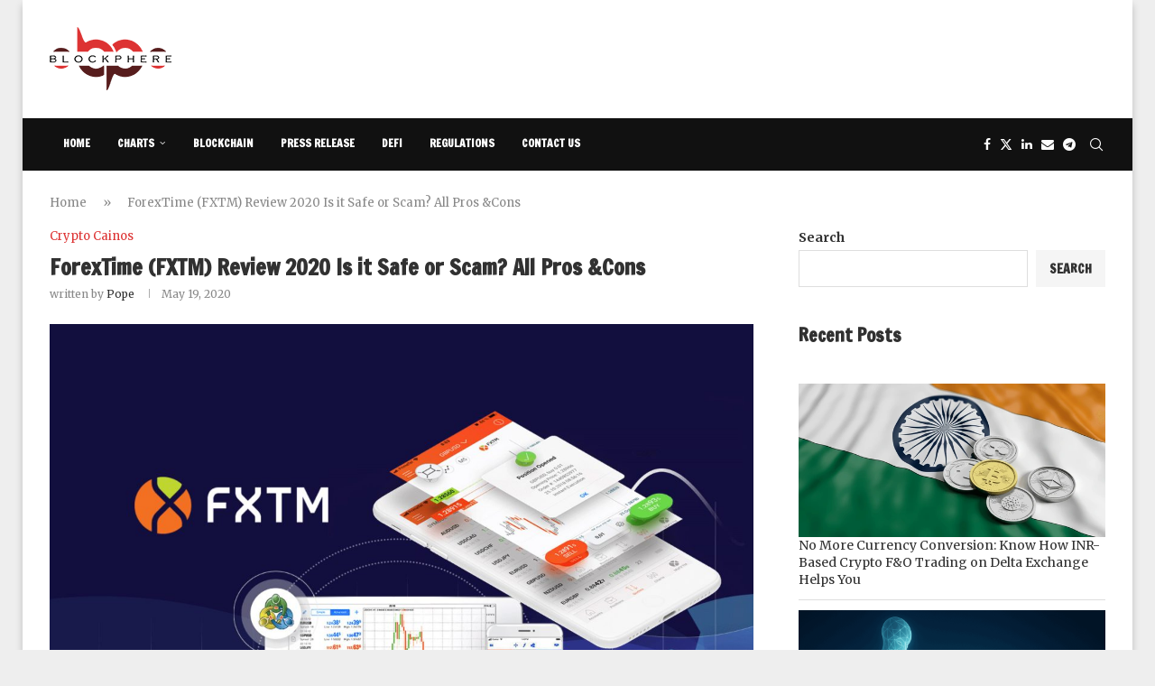

--- FILE ---
content_type: text/html; charset=UTF-8
request_url: https://blockphere.com/forextime-fxtm-review-2020-is-it-safe-or-scam-all-pros-cons/
body_size: 56002
content:
<!DOCTYPE html>
<html lang="en-US" prefix="og: https://ogp.me/ns#">
<head>
    <meta charset="UTF-8">
    <meta http-equiv="X-UA-Compatible" content="IE=edge">
    <meta name="viewport" content="width=device-width, initial-scale=1">
    <link rel="profile" href="https://gmpg.org/xfn/11" />
	        <link rel="shortcut icon" href="https://blockphere.com/wp-content/uploads/2022/02/Blockphere-1.png" type="image/x-icon" />
        <link rel="apple-touch-icon" sizes="180x180" href="https://blockphere.com/wp-content/uploads/2022/02/Blockphere-1.png">
	    <link rel="alternate" type="application/rss+xml" title="Blockphere RSS Feed"
          href="https://blockphere.com/feed/"/>
    <link rel="alternate" type="application/atom+xml" title="Blockphere Atom Feed"
          href="https://blockphere.com/feed/atom/"/>
    <link rel="pingback" href="https://blockphere.com/xmlrpc.php"/>
    <!--[if lt IE 9]>
	<script src="https://blockphere.com/wp-content/themes/soledad/js/html5.js"></script>
	<![endif]-->
		<style>img:is([sizes="auto" i], [sizes^="auto," i]) { contain-intrinsic-size: 3000px 1500px }</style>
	
<!-- Search Engine Optimization by Rank Math - https://rankmath.com/ -->
<title>ForexTime (FXTM) Review 2020 Is it Safe or Scam? All Pros &amp;Cons - Blockphere</title>
<meta name="description" content="ForexTime is a forex broker geared to a range of skill levels which was founded back in 2011 by Andrey Dashin.ForexTime (FXTM) offers an solid trading"/>
<meta name="robots" content="follow, index, max-snippet:-1, max-video-preview:-1, max-image-preview:large"/>
<link rel="canonical" href="https://blockphere.com/forextime-fxtm-review-2020-is-it-safe-or-scam-all-pros-cons/" />
<meta property="og:locale" content="en_US" />
<meta property="og:type" content="article" />
<meta property="og:title" content="ForexTime (FXTM) Review 2020 Is it Safe or Scam? All Pros &amp;Cons - Blockphere" />
<meta property="og:description" content="ForexTime is a forex broker geared to a range of skill levels which was founded back in 2011 by Andrey Dashin.ForexTime (FXTM) offers an solid trading" />
<meta property="og:url" content="https://blockphere.com/forextime-fxtm-review-2020-is-it-safe-or-scam-all-pros-cons/" />
<meta property="og:site_name" content="Blockphere" />
<meta property="article:section" content="Crypto Cainos" />
<meta property="og:updated_time" content="2022-11-18T10:38:49+05:30" />
<meta property="og:image" content="https://blockphere.com/wp-content/uploads/2020/05/forextime-review.jpg" />
<meta property="og:image:secure_url" content="https://blockphere.com/wp-content/uploads/2020/05/forextime-review.jpg" />
<meta property="og:image:width" content="1400" />
<meta property="og:image:height" content="933" />
<meta property="og:image:alt" content="Blockonomi" />
<meta property="og:image:type" content="image/jpeg" />
<meta property="article:published_time" content="2020-05-19T14:48:07+05:30" />
<meta property="article:modified_time" content="2022-11-18T10:38:49+05:30" />
<meta name="twitter:card" content="summary_large_image" />
<meta name="twitter:title" content="ForexTime (FXTM) Review 2020 Is it Safe or Scam? All Pros &amp;Cons - Blockphere" />
<meta name="twitter:description" content="ForexTime is a forex broker geared to a range of skill levels which was founded back in 2011 by Andrey Dashin.ForexTime (FXTM) offers an solid trading" />
<meta name="twitter:image" content="https://blockphere.com/wp-content/uploads/2020/05/forextime-review.jpg" />
<meta name="twitter:label1" content="Written by" />
<meta name="twitter:data1" content="Pope" />
<meta name="twitter:label2" content="Time to read" />
<meta name="twitter:data2" content="26 minutes" />
<script type="application/ld+json" class="rank-math-schema">{"@context":"https://schema.org","@graph":[{"@type":["Person","Organization"],"@id":"https://blockphere.com/#person","name":"Edmund White"},{"@type":"WebSite","@id":"https://blockphere.com/#website","url":"https://blockphere.com","name":"Blockphere","alternateName":"Blockphere","publisher":{"@id":"https://blockphere.com/#person"},"inLanguage":"en-US"},{"@type":"ImageObject","@id":"https://blockphere.com/wp-content/uploads/2020/05/forextime-review.jpg","url":"https://blockphere.com/wp-content/uploads/2020/05/forextime-review.jpg","width":"1400","height":"933","caption":"Blockonomi","inLanguage":"en-US"},{"@type":"BreadcrumbList","@id":"https://blockphere.com/forextime-fxtm-review-2020-is-it-safe-or-scam-all-pros-cons/#breadcrumb","itemListElement":[{"@type":"ListItem","position":"1","item":{"@id":"https://blockphere.com","name":"Home"}},{"@type":"ListItem","position":"2","item":{"@id":"https://blockphere.com/forextime-fxtm-review-2020-is-it-safe-or-scam-all-pros-cons/","name":"ForexTime (FXTM) Review 2020 Is it Safe or Scam? All Pros &#038;Cons"}}]},{"@type":"WebPage","@id":"https://blockphere.com/forextime-fxtm-review-2020-is-it-safe-or-scam-all-pros-cons/#webpage","url":"https://blockphere.com/forextime-fxtm-review-2020-is-it-safe-or-scam-all-pros-cons/","name":"ForexTime (FXTM) Review 2020 Is it Safe or Scam? All Pros &amp;Cons - Blockphere","datePublished":"2020-05-19T14:48:07+05:30","dateModified":"2022-11-18T10:38:49+05:30","isPartOf":{"@id":"https://blockphere.com/#website"},"primaryImageOfPage":{"@id":"https://blockphere.com/wp-content/uploads/2020/05/forextime-review.jpg"},"inLanguage":"en-US","breadcrumb":{"@id":"https://blockphere.com/forextime-fxtm-review-2020-is-it-safe-or-scam-all-pros-cons/#breadcrumb"}},{"@type":"Person","@id":"https://blockphere.com/author/eunicepope/","name":"Pope","url":"https://blockphere.com/author/eunicepope/","image":{"@type":"ImageObject","@id":"https://blockphere.com/wp-content/uploads/2022/10/Eunice-Pope-150x150.jpg","url":"https://blockphere.com/wp-content/uploads/2022/10/Eunice-Pope-150x150.jpg","caption":"Pope","inLanguage":"en-US"}},{"@type":"BlogPosting","headline":"ForexTime (FXTM) Review 2020 Is it Safe or Scam? All Pros &amp;Cons - Blockphere","datePublished":"2020-05-19T14:48:07+05:30","dateModified":"2022-11-18T10:38:49+05:30","author":{"@id":"https://blockphere.com/author/eunicepope/","name":"Pope"},"publisher":{"@id":"https://blockphere.com/#person"},"description":"ForexTime is a forex broker geared to a range of skill levels which was founded back in 2011 by Andrey Dashin.ForexTime (FXTM) offers an solid trading","name":"ForexTime (FXTM) Review 2020 Is it Safe or Scam? All Pros &amp;Cons - Blockphere","@id":"https://blockphere.com/forextime-fxtm-review-2020-is-it-safe-or-scam-all-pros-cons/#richSnippet","isPartOf":{"@id":"https://blockphere.com/forextime-fxtm-review-2020-is-it-safe-or-scam-all-pros-cons/#webpage"},"image":{"@id":"https://blockphere.com/wp-content/uploads/2020/05/forextime-review.jpg"},"inLanguage":"en-US","mainEntityOfPage":{"@id":"https://blockphere.com/forextime-fxtm-review-2020-is-it-safe-or-scam-all-pros-cons/#webpage"}}]}</script>
<!-- /Rank Math WordPress SEO plugin -->

<link rel='dns-prefetch' href='//fonts.googleapis.com' />
<link rel="alternate" type="application/rss+xml" title="Blockphere &raquo; Feed" href="https://blockphere.com/feed/" />
<link rel="alternate" type="application/rss+xml" title="Blockphere &raquo; Comments Feed" href="https://blockphere.com/comments/feed/" />
<script type="text/javascript">
/* <![CDATA[ */
window._wpemojiSettings = {"baseUrl":"https:\/\/s.w.org\/images\/core\/emoji\/16.0.1\/72x72\/","ext":".png","svgUrl":"https:\/\/s.w.org\/images\/core\/emoji\/16.0.1\/svg\/","svgExt":".svg","source":{"concatemoji":"https:\/\/blockphere.com\/wp-includes\/js\/wp-emoji-release.min.js"}};
/*! This file is auto-generated */
!function(s,n){var o,i,e;function c(e){try{var t={supportTests:e,timestamp:(new Date).valueOf()};sessionStorage.setItem(o,JSON.stringify(t))}catch(e){}}function p(e,t,n){e.clearRect(0,0,e.canvas.width,e.canvas.height),e.fillText(t,0,0);var t=new Uint32Array(e.getImageData(0,0,e.canvas.width,e.canvas.height).data),a=(e.clearRect(0,0,e.canvas.width,e.canvas.height),e.fillText(n,0,0),new Uint32Array(e.getImageData(0,0,e.canvas.width,e.canvas.height).data));return t.every(function(e,t){return e===a[t]})}function u(e,t){e.clearRect(0,0,e.canvas.width,e.canvas.height),e.fillText(t,0,0);for(var n=e.getImageData(16,16,1,1),a=0;a<n.data.length;a++)if(0!==n.data[a])return!1;return!0}function f(e,t,n,a){switch(t){case"flag":return n(e,"\ud83c\udff3\ufe0f\u200d\u26a7\ufe0f","\ud83c\udff3\ufe0f\u200b\u26a7\ufe0f")?!1:!n(e,"\ud83c\udde8\ud83c\uddf6","\ud83c\udde8\u200b\ud83c\uddf6")&&!n(e,"\ud83c\udff4\udb40\udc67\udb40\udc62\udb40\udc65\udb40\udc6e\udb40\udc67\udb40\udc7f","\ud83c\udff4\u200b\udb40\udc67\u200b\udb40\udc62\u200b\udb40\udc65\u200b\udb40\udc6e\u200b\udb40\udc67\u200b\udb40\udc7f");case"emoji":return!a(e,"\ud83e\udedf")}return!1}function g(e,t,n,a){var r="undefined"!=typeof WorkerGlobalScope&&self instanceof WorkerGlobalScope?new OffscreenCanvas(300,150):s.createElement("canvas"),o=r.getContext("2d",{willReadFrequently:!0}),i=(o.textBaseline="top",o.font="600 32px Arial",{});return e.forEach(function(e){i[e]=t(o,e,n,a)}),i}function t(e){var t=s.createElement("script");t.src=e,t.defer=!0,s.head.appendChild(t)}"undefined"!=typeof Promise&&(o="wpEmojiSettingsSupports",i=["flag","emoji"],n.supports={everything:!0,everythingExceptFlag:!0},e=new Promise(function(e){s.addEventListener("DOMContentLoaded",e,{once:!0})}),new Promise(function(t){var n=function(){try{var e=JSON.parse(sessionStorage.getItem(o));if("object"==typeof e&&"number"==typeof e.timestamp&&(new Date).valueOf()<e.timestamp+604800&&"object"==typeof e.supportTests)return e.supportTests}catch(e){}return null}();if(!n){if("undefined"!=typeof Worker&&"undefined"!=typeof OffscreenCanvas&&"undefined"!=typeof URL&&URL.createObjectURL&&"undefined"!=typeof Blob)try{var e="postMessage("+g.toString()+"("+[JSON.stringify(i),f.toString(),p.toString(),u.toString()].join(",")+"));",a=new Blob([e],{type:"text/javascript"}),r=new Worker(URL.createObjectURL(a),{name:"wpTestEmojiSupports"});return void(r.onmessage=function(e){c(n=e.data),r.terminate(),t(n)})}catch(e){}c(n=g(i,f,p,u))}t(n)}).then(function(e){for(var t in e)n.supports[t]=e[t],n.supports.everything=n.supports.everything&&n.supports[t],"flag"!==t&&(n.supports.everythingExceptFlag=n.supports.everythingExceptFlag&&n.supports[t]);n.supports.everythingExceptFlag=n.supports.everythingExceptFlag&&!n.supports.flag,n.DOMReady=!1,n.readyCallback=function(){n.DOMReady=!0}}).then(function(){return e}).then(function(){var e;n.supports.everything||(n.readyCallback(),(e=n.source||{}).concatemoji?t(e.concatemoji):e.wpemoji&&e.twemoji&&(t(e.twemoji),t(e.wpemoji)))}))}((window,document),window._wpemojiSettings);
/* ]]> */
</script>

<style id='wp-emoji-styles-inline-css' type='text/css'>

	img.wp-smiley, img.emoji {
		display: inline !important;
		border: none !important;
		box-shadow: none !important;
		height: 1em !important;
		width: 1em !important;
		margin: 0 0.07em !important;
		vertical-align: -0.1em !important;
		background: none !important;
		padding: 0 !important;
	}
</style>
<link rel='stylesheet' id='wp-block-library-css' href='https://blockphere.com/wp-includes/css/dist/block-library/style.min.css' type='text/css' media='all' />
<style id='wp-block-library-theme-inline-css' type='text/css'>
.wp-block-audio :where(figcaption){color:#555;font-size:13px;text-align:center}.is-dark-theme .wp-block-audio :where(figcaption){color:#ffffffa6}.wp-block-audio{margin:0 0 1em}.wp-block-code{border:1px solid #ccc;border-radius:4px;font-family:Menlo,Consolas,monaco,monospace;padding:.8em 1em}.wp-block-embed :where(figcaption){color:#555;font-size:13px;text-align:center}.is-dark-theme .wp-block-embed :where(figcaption){color:#ffffffa6}.wp-block-embed{margin:0 0 1em}.blocks-gallery-caption{color:#555;font-size:13px;text-align:center}.is-dark-theme .blocks-gallery-caption{color:#ffffffa6}:root :where(.wp-block-image figcaption){color:#555;font-size:13px;text-align:center}.is-dark-theme :root :where(.wp-block-image figcaption){color:#ffffffa6}.wp-block-image{margin:0 0 1em}.wp-block-pullquote{border-bottom:4px solid;border-top:4px solid;color:currentColor;margin-bottom:1.75em}.wp-block-pullquote cite,.wp-block-pullquote footer,.wp-block-pullquote__citation{color:currentColor;font-size:.8125em;font-style:normal;text-transform:uppercase}.wp-block-quote{border-left:.25em solid;margin:0 0 1.75em;padding-left:1em}.wp-block-quote cite,.wp-block-quote footer{color:currentColor;font-size:.8125em;font-style:normal;position:relative}.wp-block-quote:where(.has-text-align-right){border-left:none;border-right:.25em solid;padding-left:0;padding-right:1em}.wp-block-quote:where(.has-text-align-center){border:none;padding-left:0}.wp-block-quote.is-large,.wp-block-quote.is-style-large,.wp-block-quote:where(.is-style-plain){border:none}.wp-block-search .wp-block-search__label{font-weight:700}.wp-block-search__button{border:1px solid #ccc;padding:.375em .625em}:where(.wp-block-group.has-background){padding:1.25em 2.375em}.wp-block-separator.has-css-opacity{opacity:.4}.wp-block-separator{border:none;border-bottom:2px solid;margin-left:auto;margin-right:auto}.wp-block-separator.has-alpha-channel-opacity{opacity:1}.wp-block-separator:not(.is-style-wide):not(.is-style-dots){width:100px}.wp-block-separator.has-background:not(.is-style-dots){border-bottom:none;height:1px}.wp-block-separator.has-background:not(.is-style-wide):not(.is-style-dots){height:2px}.wp-block-table{margin:0 0 1em}.wp-block-table td,.wp-block-table th{word-break:normal}.wp-block-table :where(figcaption){color:#555;font-size:13px;text-align:center}.is-dark-theme .wp-block-table :where(figcaption){color:#ffffffa6}.wp-block-video :where(figcaption){color:#555;font-size:13px;text-align:center}.is-dark-theme .wp-block-video :where(figcaption){color:#ffffffa6}.wp-block-video{margin:0 0 1em}:root :where(.wp-block-template-part.has-background){margin-bottom:0;margin-top:0;padding:1.25em 2.375em}
</style>
<style id='classic-theme-styles-inline-css' type='text/css'>
/*! This file is auto-generated */
.wp-block-button__link{color:#fff;background-color:#32373c;border-radius:9999px;box-shadow:none;text-decoration:none;padding:calc(.667em + 2px) calc(1.333em + 2px);font-size:1.125em}.wp-block-file__button{background:#32373c;color:#fff;text-decoration:none}
</style>
<style id='create-block-soledad-style-inline-css' type='text/css'>
.pchead-e-block {
    --pcborder-cl: #dedede;
    --pcaccent-cl: #6eb48c;
}
.heading1-style-1 > h1,
.heading2-style-1 > h2,
.heading3-style-1 > h3,
.heading4-style-1 > h4,
.heading5-style-1 > h5,
.heading1-style-2 > h1,
.heading2-style-2 > h2,
.heading3-style-2 > h3,
.heading4-style-2 > h4,
.heading5-style-2 > h5 {
    padding-bottom: 8px;
    border-bottom: 1px solid var(--pcborder-cl);
    overflow: hidden;
}
.heading1-style-2 > h1,
.heading2-style-2 > h2,
.heading3-style-2 > h3,
.heading4-style-2 > h4,
.heading5-style-2 > h5 {
    border-bottom-width: 0;
    position: relative;
}
.heading1-style-2 > h1:before,
.heading2-style-2 > h2:before,
.heading3-style-2 > h3:before,
.heading4-style-2 > h4:before,
.heading5-style-2 > h5:before {
    content: '';
    width: 50px;
    height: 2px;
    bottom: 0;
    left: 0;
    z-index: 2;
    background: var(--pcaccent-cl);
    position: absolute;
}
.heading1-style-2 > h1:after,
.heading2-style-2 > h2:after,
.heading3-style-2 > h3:after,
.heading4-style-2 > h4:after,
.heading5-style-2 > h5:after {
    content: '';
    width: 100%;
    height: 2px;
    bottom: 0;
    left: 20px;
    z-index: 1;
    background: var(--pcborder-cl);
    position: absolute;
}
.heading1-style-3 > h1,
.heading2-style-3 > h2,
.heading3-style-3 > h3,
.heading4-style-3 > h4,
.heading5-style-3 > h5,
.heading1-style-4 > h1,
.heading2-style-4 > h2,
.heading3-style-4 > h3,
.heading4-style-4 > h4,
.heading5-style-4 > h5 {
    position: relative;
    padding-left: 20px;
}
.heading1-style-3 > h1:before,
.heading2-style-3 > h2:before,
.heading3-style-3 > h3:before,
.heading4-style-3 > h4:before,
.heading5-style-3 > h5:before,
.heading1-style-4 > h1:before,
.heading2-style-4 > h2:before,
.heading3-style-4 > h3:before,
.heading4-style-4 > h4:before,
.heading5-style-4 > h5:before {
    width: 10px;
    height: 100%;
    content: '';
    position: absolute;
    top: 0;
    left: 0;
    bottom: 0;
    background: var(--pcaccent-cl);
}
.heading1-style-4 > h1,
.heading2-style-4 > h2,
.heading3-style-4 > h3,
.heading4-style-4 > h4,
.heading5-style-4 > h5 {
    padding: 10px 20px;
    background: #f1f1f1;
}
.heading1-style-5 > h1,
.heading2-style-5 > h2,
.heading3-style-5 > h3,
.heading4-style-5 > h4,
.heading5-style-5 > h5 {
    position: relative;
    z-index: 1;
}
.heading1-style-5 > h1:before,
.heading2-style-5 > h2:before,
.heading3-style-5 > h3:before,
.heading4-style-5 > h4:before,
.heading5-style-5 > h5:before {
    content: "";
    position: absolute;
    left: 0;
    bottom: 0;
    width: 200px;
    height: 50%;
    transform: skew(-25deg) translateX(0);
    background: var(--pcaccent-cl);
    z-index: -1;
    opacity: 0.4;
}
.heading1-style-6 > h1,
.heading2-style-6 > h2,
.heading3-style-6 > h3,
.heading4-style-6 > h4,
.heading5-style-6 > h5 {
    text-decoration: underline;
    text-underline-offset: 2px;
    text-decoration-thickness: 4px;
    text-decoration-color: var(--pcaccent-cl);
}
</style>
<style id='global-styles-inline-css' type='text/css'>
:root{--wp--preset--aspect-ratio--square: 1;--wp--preset--aspect-ratio--4-3: 4/3;--wp--preset--aspect-ratio--3-4: 3/4;--wp--preset--aspect-ratio--3-2: 3/2;--wp--preset--aspect-ratio--2-3: 2/3;--wp--preset--aspect-ratio--16-9: 16/9;--wp--preset--aspect-ratio--9-16: 9/16;--wp--preset--color--black: #000000;--wp--preset--color--cyan-bluish-gray: #abb8c3;--wp--preset--color--white: #ffffff;--wp--preset--color--pale-pink: #f78da7;--wp--preset--color--vivid-red: #cf2e2e;--wp--preset--color--luminous-vivid-orange: #ff6900;--wp--preset--color--luminous-vivid-amber: #fcb900;--wp--preset--color--light-green-cyan: #7bdcb5;--wp--preset--color--vivid-green-cyan: #00d084;--wp--preset--color--pale-cyan-blue: #8ed1fc;--wp--preset--color--vivid-cyan-blue: #0693e3;--wp--preset--color--vivid-purple: #9b51e0;--wp--preset--gradient--vivid-cyan-blue-to-vivid-purple: linear-gradient(135deg,rgba(6,147,227,1) 0%,rgb(155,81,224) 100%);--wp--preset--gradient--light-green-cyan-to-vivid-green-cyan: linear-gradient(135deg,rgb(122,220,180) 0%,rgb(0,208,130) 100%);--wp--preset--gradient--luminous-vivid-amber-to-luminous-vivid-orange: linear-gradient(135deg,rgba(252,185,0,1) 0%,rgba(255,105,0,1) 100%);--wp--preset--gradient--luminous-vivid-orange-to-vivid-red: linear-gradient(135deg,rgba(255,105,0,1) 0%,rgb(207,46,46) 100%);--wp--preset--gradient--very-light-gray-to-cyan-bluish-gray: linear-gradient(135deg,rgb(238,238,238) 0%,rgb(169,184,195) 100%);--wp--preset--gradient--cool-to-warm-spectrum: linear-gradient(135deg,rgb(74,234,220) 0%,rgb(151,120,209) 20%,rgb(207,42,186) 40%,rgb(238,44,130) 60%,rgb(251,105,98) 80%,rgb(254,248,76) 100%);--wp--preset--gradient--blush-light-purple: linear-gradient(135deg,rgb(255,206,236) 0%,rgb(152,150,240) 100%);--wp--preset--gradient--blush-bordeaux: linear-gradient(135deg,rgb(254,205,165) 0%,rgb(254,45,45) 50%,rgb(107,0,62) 100%);--wp--preset--gradient--luminous-dusk: linear-gradient(135deg,rgb(255,203,112) 0%,rgb(199,81,192) 50%,rgb(65,88,208) 100%);--wp--preset--gradient--pale-ocean: linear-gradient(135deg,rgb(255,245,203) 0%,rgb(182,227,212) 50%,rgb(51,167,181) 100%);--wp--preset--gradient--electric-grass: linear-gradient(135deg,rgb(202,248,128) 0%,rgb(113,206,126) 100%);--wp--preset--gradient--midnight: linear-gradient(135deg,rgb(2,3,129) 0%,rgb(40,116,252) 100%);--wp--preset--font-size--small: 12px;--wp--preset--font-size--medium: 20px;--wp--preset--font-size--large: 32px;--wp--preset--font-size--x-large: 42px;--wp--preset--font-size--normal: 14px;--wp--preset--font-size--huge: 42px;--wp--preset--spacing--20: 0.44rem;--wp--preset--spacing--30: 0.67rem;--wp--preset--spacing--40: 1rem;--wp--preset--spacing--50: 1.5rem;--wp--preset--spacing--60: 2.25rem;--wp--preset--spacing--70: 3.38rem;--wp--preset--spacing--80: 5.06rem;--wp--preset--shadow--natural: 6px 6px 9px rgba(0, 0, 0, 0.2);--wp--preset--shadow--deep: 12px 12px 50px rgba(0, 0, 0, 0.4);--wp--preset--shadow--sharp: 6px 6px 0px rgba(0, 0, 0, 0.2);--wp--preset--shadow--outlined: 6px 6px 0px -3px rgba(255, 255, 255, 1), 6px 6px rgba(0, 0, 0, 1);--wp--preset--shadow--crisp: 6px 6px 0px rgba(0, 0, 0, 1);}:where(.is-layout-flex){gap: 0.5em;}:where(.is-layout-grid){gap: 0.5em;}body .is-layout-flex{display: flex;}.is-layout-flex{flex-wrap: wrap;align-items: center;}.is-layout-flex > :is(*, div){margin: 0;}body .is-layout-grid{display: grid;}.is-layout-grid > :is(*, div){margin: 0;}:where(.wp-block-columns.is-layout-flex){gap: 2em;}:where(.wp-block-columns.is-layout-grid){gap: 2em;}:where(.wp-block-post-template.is-layout-flex){gap: 1.25em;}:where(.wp-block-post-template.is-layout-grid){gap: 1.25em;}.has-black-color{color: var(--wp--preset--color--black) !important;}.has-cyan-bluish-gray-color{color: var(--wp--preset--color--cyan-bluish-gray) !important;}.has-white-color{color: var(--wp--preset--color--white) !important;}.has-pale-pink-color{color: var(--wp--preset--color--pale-pink) !important;}.has-vivid-red-color{color: var(--wp--preset--color--vivid-red) !important;}.has-luminous-vivid-orange-color{color: var(--wp--preset--color--luminous-vivid-orange) !important;}.has-luminous-vivid-amber-color{color: var(--wp--preset--color--luminous-vivid-amber) !important;}.has-light-green-cyan-color{color: var(--wp--preset--color--light-green-cyan) !important;}.has-vivid-green-cyan-color{color: var(--wp--preset--color--vivid-green-cyan) !important;}.has-pale-cyan-blue-color{color: var(--wp--preset--color--pale-cyan-blue) !important;}.has-vivid-cyan-blue-color{color: var(--wp--preset--color--vivid-cyan-blue) !important;}.has-vivid-purple-color{color: var(--wp--preset--color--vivid-purple) !important;}.has-black-background-color{background-color: var(--wp--preset--color--black) !important;}.has-cyan-bluish-gray-background-color{background-color: var(--wp--preset--color--cyan-bluish-gray) !important;}.has-white-background-color{background-color: var(--wp--preset--color--white) !important;}.has-pale-pink-background-color{background-color: var(--wp--preset--color--pale-pink) !important;}.has-vivid-red-background-color{background-color: var(--wp--preset--color--vivid-red) !important;}.has-luminous-vivid-orange-background-color{background-color: var(--wp--preset--color--luminous-vivid-orange) !important;}.has-luminous-vivid-amber-background-color{background-color: var(--wp--preset--color--luminous-vivid-amber) !important;}.has-light-green-cyan-background-color{background-color: var(--wp--preset--color--light-green-cyan) !important;}.has-vivid-green-cyan-background-color{background-color: var(--wp--preset--color--vivid-green-cyan) !important;}.has-pale-cyan-blue-background-color{background-color: var(--wp--preset--color--pale-cyan-blue) !important;}.has-vivid-cyan-blue-background-color{background-color: var(--wp--preset--color--vivid-cyan-blue) !important;}.has-vivid-purple-background-color{background-color: var(--wp--preset--color--vivid-purple) !important;}.has-black-border-color{border-color: var(--wp--preset--color--black) !important;}.has-cyan-bluish-gray-border-color{border-color: var(--wp--preset--color--cyan-bluish-gray) !important;}.has-white-border-color{border-color: var(--wp--preset--color--white) !important;}.has-pale-pink-border-color{border-color: var(--wp--preset--color--pale-pink) !important;}.has-vivid-red-border-color{border-color: var(--wp--preset--color--vivid-red) !important;}.has-luminous-vivid-orange-border-color{border-color: var(--wp--preset--color--luminous-vivid-orange) !important;}.has-luminous-vivid-amber-border-color{border-color: var(--wp--preset--color--luminous-vivid-amber) !important;}.has-light-green-cyan-border-color{border-color: var(--wp--preset--color--light-green-cyan) !important;}.has-vivid-green-cyan-border-color{border-color: var(--wp--preset--color--vivid-green-cyan) !important;}.has-pale-cyan-blue-border-color{border-color: var(--wp--preset--color--pale-cyan-blue) !important;}.has-vivid-cyan-blue-border-color{border-color: var(--wp--preset--color--vivid-cyan-blue) !important;}.has-vivid-purple-border-color{border-color: var(--wp--preset--color--vivid-purple) !important;}.has-vivid-cyan-blue-to-vivid-purple-gradient-background{background: var(--wp--preset--gradient--vivid-cyan-blue-to-vivid-purple) !important;}.has-light-green-cyan-to-vivid-green-cyan-gradient-background{background: var(--wp--preset--gradient--light-green-cyan-to-vivid-green-cyan) !important;}.has-luminous-vivid-amber-to-luminous-vivid-orange-gradient-background{background: var(--wp--preset--gradient--luminous-vivid-amber-to-luminous-vivid-orange) !important;}.has-luminous-vivid-orange-to-vivid-red-gradient-background{background: var(--wp--preset--gradient--luminous-vivid-orange-to-vivid-red) !important;}.has-very-light-gray-to-cyan-bluish-gray-gradient-background{background: var(--wp--preset--gradient--very-light-gray-to-cyan-bluish-gray) !important;}.has-cool-to-warm-spectrum-gradient-background{background: var(--wp--preset--gradient--cool-to-warm-spectrum) !important;}.has-blush-light-purple-gradient-background{background: var(--wp--preset--gradient--blush-light-purple) !important;}.has-blush-bordeaux-gradient-background{background: var(--wp--preset--gradient--blush-bordeaux) !important;}.has-luminous-dusk-gradient-background{background: var(--wp--preset--gradient--luminous-dusk) !important;}.has-pale-ocean-gradient-background{background: var(--wp--preset--gradient--pale-ocean) !important;}.has-electric-grass-gradient-background{background: var(--wp--preset--gradient--electric-grass) !important;}.has-midnight-gradient-background{background: var(--wp--preset--gradient--midnight) !important;}.has-small-font-size{font-size: var(--wp--preset--font-size--small) !important;}.has-medium-font-size{font-size: var(--wp--preset--font-size--medium) !important;}.has-large-font-size{font-size: var(--wp--preset--font-size--large) !important;}.has-x-large-font-size{font-size: var(--wp--preset--font-size--x-large) !important;}
:where(.wp-block-post-template.is-layout-flex){gap: 1.25em;}:where(.wp-block-post-template.is-layout-grid){gap: 1.25em;}
:where(.wp-block-columns.is-layout-flex){gap: 2em;}:where(.wp-block-columns.is-layout-grid){gap: 2em;}
:root :where(.wp-block-pullquote){font-size: 1.5em;line-height: 1.6;}
</style>
<link rel='stylesheet' id='fontawesome-css' href='https://blockphere.com/wp-content/plugins/wp-user-profile-avatar/assets/lib/fontawesome/all.css' type='text/css' media='all' />
<link rel='stylesheet' id='buttons-css' href='https://blockphere.com/wp-includes/css/buttons.min.css' type='text/css' media='all' />
<link rel='stylesheet' id='dashicons-css' href='https://blockphere.com/wp-includes/css/dashicons.min.css' type='text/css' media='all' />
<link rel='stylesheet' id='mediaelement-css' href='https://blockphere.com/wp-includes/js/mediaelement/mediaelementplayer-legacy.min.css' type='text/css' media='all' />
<link rel='stylesheet' id='wp-mediaelement-css' href='https://blockphere.com/wp-includes/js/mediaelement/wp-mediaelement.min.css' type='text/css' media='all' />
<link rel='stylesheet' id='media-views-css' href='https://blockphere.com/wp-includes/css/media-views.min.css' type='text/css' media='all' />
<link rel='stylesheet' id='imgareaselect-css' href='https://blockphere.com/wp-includes/js/imgareaselect/imgareaselect.css' type='text/css' media='all' />
<link rel='stylesheet' id='wp-user-profile-avatar-frontend-css' href='https://blockphere.com/wp-content/plugins/wp-user-profile-avatar/assets/css/frontend.min.css' type='text/css' media='all' />
<link rel='stylesheet' id='penci-fonts-css' href='https://fonts.googleapis.com/css?family=Francois+One%3A300%2C300italic%2C400%2C400italic%2C500%2C500italic%2C700%2C700italic%2C800%2C800italic%7CMerriweather%3A300%2C300italic%2C400%2C400italic%2C500%2C500italic%2C600%2C600italic%2C700%2C700italic%2C800%2C800italic%26subset%3Dlatin%2Ccyrillic%2Ccyrillic-ext%2Cgreek%2Cgreek-ext%2Clatin-ext&#038;display=swap' type='text/css' media='all' />
<link rel='stylesheet' id='penci-main-style-css' href='https://blockphere.com/wp-content/themes/soledad/main.css' type='text/css' media='all' />
<link rel='stylesheet' id='penci-swiper-bundle-css' href='https://blockphere.com/wp-content/themes/soledad/css/swiper-bundle.min.css' type='text/css' media='all' />
<link rel='stylesheet' id='penci-font-awesomeold-css' href='https://blockphere.com/wp-content/themes/soledad/css/font-awesome.4.7.0.swap.min.css' type='text/css' media='all' />
<link rel='stylesheet' id='penci_icon-css' href='https://blockphere.com/wp-content/themes/soledad/css/penci-icon.css' type='text/css' media='all' />
<link rel='stylesheet' id='penci_style-css' href='https://blockphere.com/wp-content/themes/soledad/style.css' type='text/css' media='all' />
<link rel='stylesheet' id='penci_social_counter-css' href='https://blockphere.com/wp-content/themes/soledad/css/social-counter.css' type='text/css' media='all' />
<script type="text/javascript" id="utils-js-extra">
/* <![CDATA[ */
var userSettings = {"url":"\/","uid":"0","time":"1768755815","secure":"1"};
/* ]]> */
</script>
<script type="text/javascript" src="https://blockphere.com/wp-includes/js/utils.min.js" id="utils-js"></script>
<script type="text/javascript" src="https://blockphere.com/wp-includes/js/jquery/jquery.min.js" id="jquery-core-js"></script>
<script type="text/javascript" src="https://blockphere.com/wp-includes/js/jquery/jquery-migrate.min.js" id="jquery-migrate-js"></script>
<script type="text/javascript" src="https://blockphere.com/wp-includes/js/plupload/moxie.min.js" id="moxiejs-js"></script>
<script type="text/javascript" src="https://blockphere.com/wp-includes/js/plupload/plupload.min.js" id="plupload-js"></script>
<!--[if lt IE 8]>
<script type="text/javascript" src="https://blockphere.com/wp-includes/js/json2.min.js" id="json2-js"></script>
<![endif]-->
<script type="text/javascript" id="whp8953front.js9128-js-extra">
/* <![CDATA[ */
var whp_local_data = {"add_url":"http:\/\/blockphere.com\/wp-admin\/post-new.php?post_type=event","ajaxurl":"https:\/\/blockphere.com\/wp-admin\/admin-ajax.php"};
/* ]]> */
</script>
<script type="text/javascript" src="https://blockphere.com/wp-content/plugins/wp-security-hardening/modules/js/front.js" id="whp8953front.js9128-js"></script>
<link rel="https://api.w.org/" href="https://blockphere.com/wp-json/" /><link rel="alternate" title="JSON" type="application/json" href="https://blockphere.com/wp-json/wp/v2/posts/161" /><link rel="EditURI" type="application/rsd+xml" title="RSD" href="https://blockphere.com/xmlrpc.php?rsd" />

<link rel='shortlink' href='https://blockphere.com/?p=161' />
<link rel="alternate" title="oEmbed (JSON)" type="application/json+oembed" href="https://blockphere.com/wp-json/oembed/1.0/embed?url=https%3A%2F%2Fblockphere.com%2Fforextime-fxtm-review-2020-is-it-safe-or-scam-all-pros-cons%2F" />
<link rel="alternate" title="oEmbed (XML)" type="text/xml+oembed" href="https://blockphere.com/wp-json/oembed/1.0/embed?url=https%3A%2F%2Fblockphere.com%2Fforextime-fxtm-review-2020-is-it-safe-or-scam-all-pros-cons%2F&#038;format=xml" />
<meta name="google-site-verification" content="j-C68KyOIpDroIkdneh-Z5f-KKA2W4JXaBazqsARD7o" /><!-- Google Tag Manager -->
<script>(function(w,d,s,l,i){w[l]=w[l]||[];w[l].push({'gtm.start':
new Date().getTime(),event:'gtm.js'});var f=d.getElementsByTagName(s)[0],
j=d.createElement(s),dl=l!='dataLayer'?'&l='+l:'';j.async=true;j.src=
'https://www.googletagmanager.com/gtm.js?id='+i+dl;f.parentNode.insertBefore(j,f);
})(window,document,'script','dataLayer','GTM-MDJFHN7');</script>
<!-- End Google Tag Manager --><style id="penci-custom-style" type="text/css">body{ --pcbg-cl: #fff; --pctext-cl: #313131; --pcborder-cl: #dedede; --pcheading-cl: #313131; --pcmeta-cl: #888888; --pcaccent-cl: #6eb48c; --pcbody-font: 'PT Serif', serif; --pchead-font: 'Raleway', sans-serif; --pchead-wei: bold; --pcava_bdr:10px;--pcajs_fvw:470px;--pcajs_fvmw:220px; } .single.penci-body-single-style-5 #header, .single.penci-body-single-style-6 #header, .single.penci-body-single-style-10 #header, .single.penci-body-single-style-5 .pc-wrapbuilder-header, .single.penci-body-single-style-6 .pc-wrapbuilder-header, .single.penci-body-single-style-10 .pc-wrapbuilder-header { --pchd-mg: 40px; } .fluid-width-video-wrapper > div { position: absolute; left: 0; right: 0; top: 0; width: 100%; height: 100%; } .yt-video-place { position: relative; text-align: center; } .yt-video-place.embed-responsive .start-video { display: block; top: 0; left: 0; bottom: 0; right: 0; position: absolute; transform: none; } .yt-video-place.embed-responsive .start-video img { margin: 0; padding: 0; top: 50%; display: inline-block; position: absolute; left: 50%; transform: translate(-50%, -50%); width: 68px; height: auto; } .mfp-bg { top: 0; left: 0; width: 100%; height: 100%; z-index: 9999999; overflow: hidden; position: fixed; background: #0b0b0b; opacity: .8; filter: alpha(opacity=80) } .mfp-wrap { top: 0; left: 0; width: 100%; height: 100%; z-index: 9999999; position: fixed; outline: none !important; -webkit-backface-visibility: hidden } body { --pchead-font: 'Francois One', sans-serif; } body { --pcbody-font: 'Merriweather', serif; } p{ line-height: 1.8; } .penci-hide-tagupdated{ display: none !important; } .header-slogan .header-slogan-text { font-style:normal; } .featured-area .penci-image-holder, .featured-area .penci-slider4-overlay, .featured-area .penci-slide-overlay .overlay-link, .featured-style-29 .featured-slider-overlay, .penci-slider38-overlay{ border-radius: ; -webkit-border-radius: ; } .penci-featured-content-right:before{ border-top-right-radius: ; border-bottom-right-radius: ; } .penci-flat-overlay .penci-slide-overlay .penci-mag-featured-content:before{ border-bottom-left-radius: ; border-bottom-right-radius: ; } .container-single .post-image{ border-radius: ; -webkit-border-radius: ; } .penci-mega-thumbnail .penci-image-holder{ border-radius: ; -webkit-border-radius: ; } body.penci-body-boxed { background-color:#eeeeee; } body.penci-body-boxed { background-repeat:repeat; } body.penci-body-boxed { background-size:auto; } #header .inner-header .container { padding:30px 0; } body{ --pcaccent-cl: #dd3333; } .penci-menuhbg-toggle:hover .lines-button:after, .penci-menuhbg-toggle:hover .penci-lines:before, .penci-menuhbg-toggle:hover .penci-lines:after,.tags-share-box.tags-share-box-s2 .post-share-plike,.penci-video_playlist .penci-playlist-title,.pencisc-column-2.penci-video_playlist .penci-video-nav .playlist-panel-item, .pencisc-column-1.penci-video_playlist .penci-video-nav .playlist-panel-item,.penci-video_playlist .penci-custom-scroll::-webkit-scrollbar-thumb, .pencisc-button, .post-entry .pencisc-button, .penci-dropcap-box, .penci-dropcap-circle, .penci-login-register input[type="submit"]:hover, .penci-ld .penci-ldin:before, .penci-ldspinner > div{ background: #dd3333; } a, .post-entry .penci-portfolio-filter ul li a:hover, .penci-portfolio-filter ul li a:hover, .penci-portfolio-filter ul li.active a, .post-entry .penci-portfolio-filter ul li.active a, .penci-countdown .countdown-amount, .archive-box h1, .post-entry a, .container.penci-breadcrumb span a:hover,.container.penci-breadcrumb a:hover, .post-entry blockquote:before, .post-entry blockquote cite, .post-entry blockquote .author, .wpb_text_column blockquote:before, .wpb_text_column blockquote cite, .wpb_text_column blockquote .author, .penci-pagination a:hover, ul.penci-topbar-menu > li a:hover, div.penci-topbar-menu > ul > li a:hover, .penci-recipe-heading a.penci-recipe-print,.penci-review-metas .penci-review-btnbuy, .main-nav-social a:hover, .widget-social .remove-circle a:hover i, .penci-recipe-index .cat > a.penci-cat-name, #bbpress-forums li.bbp-body ul.forum li.bbp-forum-info a:hover, #bbpress-forums li.bbp-body ul.topic li.bbp-topic-title a:hover, #bbpress-forums li.bbp-body ul.forum li.bbp-forum-info .bbp-forum-content a, #bbpress-forums li.bbp-body ul.topic p.bbp-topic-meta a, #bbpress-forums .bbp-breadcrumb a:hover, #bbpress-forums .bbp-forum-freshness a:hover, #bbpress-forums .bbp-topic-freshness a:hover, #buddypress ul.item-list li div.item-title a, #buddypress ul.item-list li h4 a, #buddypress .activity-header a:first-child, #buddypress .comment-meta a:first-child, #buddypress .acomment-meta a:first-child, div.bbp-template-notice a:hover, .penci-menu-hbg .menu li a .indicator:hover, .penci-menu-hbg .menu li a:hover, #sidebar-nav .menu li a:hover, .penci-rlt-popup .rltpopup-meta .rltpopup-title:hover, .penci-video_playlist .penci-video-playlist-item .penci-video-title:hover, .penci_list_shortcode li:before, .penci-dropcap-box-outline, .penci-dropcap-circle-outline, .penci-dropcap-regular, .penci-dropcap-bold{ color: #dd3333; } .penci-home-popular-post ul.slick-dots li button:hover, .penci-home-popular-post ul.slick-dots li.slick-active button, .post-entry blockquote .author span:after, .error-image:after, .error-404 .go-back-home a:after, .penci-header-signup-form, .woocommerce span.onsale, .woocommerce #respond input#submit:hover, .woocommerce a.button:hover, .woocommerce button.button:hover, .woocommerce input.button:hover, .woocommerce nav.woocommerce-pagination ul li span.current, .woocommerce div.product .entry-summary div[itemprop="description"]:before, .woocommerce div.product .entry-summary div[itemprop="description"] blockquote .author span:after, .woocommerce div.product .woocommerce-tabs #tab-description blockquote .author span:after, .woocommerce #respond input#submit.alt:hover, .woocommerce a.button.alt:hover, .woocommerce button.button.alt:hover, .woocommerce input.button.alt:hover, .pcheader-icon.shoping-cart-icon > a > span, #penci-demobar .buy-button, #penci-demobar .buy-button:hover, .penci-recipe-heading a.penci-recipe-print:hover,.penci-review-metas .penci-review-btnbuy:hover, .penci-review-process span, .penci-review-score-total, #navigation.menu-style-2 ul.menu ul.sub-menu:before, #navigation.menu-style-2 .menu ul ul.sub-menu:before, .penci-go-to-top-floating, .post-entry.blockquote-style-2 blockquote:before, #bbpress-forums #bbp-search-form .button, #bbpress-forums #bbp-search-form .button:hover, .wrapper-boxed .bbp-pagination-links span.current, #bbpress-forums #bbp_reply_submit:hover, #bbpress-forums #bbp_topic_submit:hover,#main .bbp-login-form .bbp-submit-wrapper button[type="submit"]:hover, #buddypress .dir-search input[type=submit], #buddypress .groups-members-search input[type=submit], #buddypress button:hover, #buddypress a.button:hover, #buddypress a.button:focus, #buddypress input[type=button]:hover, #buddypress input[type=reset]:hover, #buddypress ul.button-nav li a:hover, #buddypress ul.button-nav li.current a, #buddypress div.generic-button a:hover, #buddypress .comment-reply-link:hover, #buddypress input[type=submit]:hover, #buddypress div.pagination .pagination-links .current, #buddypress div.item-list-tabs ul li.selected a, #buddypress div.item-list-tabs ul li.current a, #buddypress div.item-list-tabs ul li a:hover, #buddypress table.notifications thead tr, #buddypress table.notifications-settings thead tr, #buddypress table.profile-settings thead tr, #buddypress table.profile-fields thead tr, #buddypress table.wp-profile-fields thead tr, #buddypress table.messages-notices thead tr, #buddypress table.forum thead tr, #buddypress input[type=submit] { background-color: #dd3333; } .penci-pagination ul.page-numbers li span.current, #comments_pagination span { color: #fff; background: #dd3333; border-color: #dd3333; } .footer-instagram h4.footer-instagram-title > span:before, .woocommerce nav.woocommerce-pagination ul li span.current, .penci-pagination.penci-ajax-more a.penci-ajax-more-button:hover, .penci-recipe-heading a.penci-recipe-print:hover,.penci-review-metas .penci-review-btnbuy:hover, .home-featured-cat-content.style-14 .magcat-padding:before, .wrapper-boxed .bbp-pagination-links span.current, #buddypress .dir-search input[type=submit], #buddypress .groups-members-search input[type=submit], #buddypress button:hover, #buddypress a.button:hover, #buddypress a.button:focus, #buddypress input[type=button]:hover, #buddypress input[type=reset]:hover, #buddypress ul.button-nav li a:hover, #buddypress ul.button-nav li.current a, #buddypress div.generic-button a:hover, #buddypress .comment-reply-link:hover, #buddypress input[type=submit]:hover, #buddypress div.pagination .pagination-links .current, #buddypress input[type=submit], form.pc-searchform.penci-hbg-search-form input.search-input:hover, form.pc-searchform.penci-hbg-search-form input.search-input:focus, .penci-dropcap-box-outline, .penci-dropcap-circle-outline { border-color: #dd3333; } .woocommerce .woocommerce-error, .woocommerce .woocommerce-info, .woocommerce .woocommerce-message { border-top-color: #dd3333; } .penci-slider ol.penci-control-nav li a.penci-active, .penci-slider ol.penci-control-nav li a:hover, .penci-related-carousel .penci-owl-dot.active span, .penci-owl-carousel-slider .penci-owl-dot.active span{ border-color: #dd3333; background-color: #dd3333; } .woocommerce .woocommerce-message:before, .woocommerce form.checkout table.shop_table .order-total .amount, .woocommerce ul.products li.product .price ins, .woocommerce ul.products li.product .price, .woocommerce div.product p.price ins, .woocommerce div.product span.price ins, .woocommerce div.product p.price, .woocommerce div.product .entry-summary div[itemprop="description"] blockquote:before, .woocommerce div.product .woocommerce-tabs #tab-description blockquote:before, .woocommerce div.product .entry-summary div[itemprop="description"] blockquote cite, .woocommerce div.product .entry-summary div[itemprop="description"] blockquote .author, .woocommerce div.product .woocommerce-tabs #tab-description blockquote cite, .woocommerce div.product .woocommerce-tabs #tab-description blockquote .author, .woocommerce div.product .product_meta > span a:hover, .woocommerce div.product .woocommerce-tabs ul.tabs li.active, .woocommerce ul.cart_list li .amount, .woocommerce ul.product_list_widget li .amount, .woocommerce table.shop_table td.product-name a:hover, .woocommerce table.shop_table td.product-price span, .woocommerce table.shop_table td.product-subtotal span, .woocommerce-cart .cart-collaterals .cart_totals table td .amount, .woocommerce .woocommerce-info:before, .woocommerce div.product span.price, .penci-container-inside.penci-breadcrumb span a:hover,.penci-container-inside.penci-breadcrumb a:hover { color: #dd3333; } .standard-content .penci-more-link.penci-more-link-button a.more-link, .penci-readmore-btn.penci-btn-make-button a, .penci-featured-cat-seemore.penci-btn-make-button a{ background-color: #dd3333; color: #fff; } .penci-vernav-toggle:before{ border-top-color: #dd3333; color: #fff; } .penci-top-bar, .penci-topbar-trending .penci-owl-carousel .owl-item, ul.penci-topbar-menu ul.sub-menu, div.penci-topbar-menu > ul ul.sub-menu, .pctopbar-login-btn .pclogin-sub{ background-color: #212121; } .headline-title.nticker-style-3:after{ border-color: #212121; } .headline-title { background-color: #8bc34a; } .headline-title.nticker-style-2:after, .headline-title.nticker-style-4:after{ border-color: #8bc34a; } a.penci-topbar-post-title:hover { color: #8bc34a; } ul.penci-topbar-menu > li a:hover, div.penci-topbar-menu > ul > li a:hover { color: #8bc34a; } .penci-topbar-social a:hover { color: #8bc34a; } #penci-login-popup:before{ opacity: ; } #navigation, .show-search { background: #111111; } @media only screen and (min-width: 960px){ #navigation.header-11 > .container { background: #111111; }} .navigation .menu > li > a, .navigation .menu .sub-menu li a, #navigation .menu > li > a, #navigation .menu .sub-menu li a { color: #ffffff; } .navigation .menu > li > a:hover, .navigation .menu li.current-menu-item > a, .navigation .menu > li.current_page_item > a, .navigation .menu > li:hover > a, .navigation .menu > li.current-menu-ancestor > a, .navigation .menu > li.current-menu-item > a, .navigation .menu .sub-menu li a:hover, .navigation .menu .sub-menu li.current-menu-item > a, .navigation .sub-menu li:hover > a, #navigation .menu > li > a:hover, #navigation .menu li.current-menu-item > a, #navigation .menu > li.current_page_item > a, #navigation .menu > li:hover > a, #navigation .menu > li.current-menu-ancestor > a, #navigation .menu > li.current-menu-item > a, #navigation .menu .sub-menu li a:hover, #navigation .menu .sub-menu li.current-menu-item > a, #navigation .sub-menu li:hover > a { color: #ffffff; } .navigation ul.menu > li > a:before, .navigation .menu > ul > li > a:before, #navigation ul.menu > li > a:before, #navigation .menu > ul > li > a:before { background: #ffffff; } .navigation.menu-item-padding .menu > li > a:hover, .navigation.menu-item-padding .menu > li:hover > a, .navigation.menu-item-padding .menu > li.current-menu-item > a, .navigation.menu-item-padding .menu > li.current_page_item > a, .navigation.menu-item-padding .menu > li.current-menu-ancestor > a, .navigation.menu-item-padding .menu > li.current-menu-item > a, #navigation.menu-item-padding .menu > li > a:hover, #navigation.menu-item-padding .menu > li:hover > a, #navigation.menu-item-padding .menu > li.current-menu-item > a, #navigation.menu-item-padding .menu > li.current_page_item > a, #navigation.menu-item-padding .menu > li.current-menu-ancestor > a, #navigation.menu-item-padding .menu > li.current-menu-item > a { background-color: #dd3333; } .navigation .menu ul.sub-menu li .pcmis-2 .penci-mega-post a:hover, .navigation .penci-megamenu .penci-mega-child-categories a.cat-active, .navigation .menu .penci-megamenu .penci-mega-child-categories a:hover, .navigation .menu .penci-megamenu .penci-mega-latest-posts .penci-mega-post a:hover, #navigation .menu ul.sub-menu li .pcmis-2 .penci-mega-post a:hover, #navigation .penci-megamenu .penci-mega-child-categories a.cat-active, #navigation .menu .penci-megamenu .penci-mega-child-categories a:hover, #navigation .menu .penci-megamenu .penci-mega-latest-posts .penci-mega-post a:hover { color: #dd3333; } #navigation .penci-megamenu .penci-mega-thumbnail .mega-cat-name { background: #dd3333; } #navigation .menu .sub-menu li a { color: #313131; } #navigation .menu .sub-menu li a:hover, #navigation .menu .sub-menu li.current-menu-item > a, #navigation .sub-menu li:hover > a { color: #dd3333; } #navigation.menu-style-2 ul.menu ul.sub-menu:before, #navigation.menu-style-2 .menu ul ul.sub-menu:before { background-color: #dd3333; } .top-search-classes a.cart-contents, .pcheader-icon > a, #navigation .button-menu-mobile,.top-search-classes > a, #navigation #penci-header-bookmark > a { color: #ffffff; } #navigation .button-menu-mobile svg { fill: #ffffff; } .show-search form.pc-searchform input.search-input::-webkit-input-placeholder{ color: #ffffff; } .show-search form.pc-searchform input.search-input:-moz-placeholder { color: #ffffff; opacity: 1;} .show-search form.pc-searchform input.search-input::-moz-placeholder {color: #ffffff; opacity: 1; } .show-search form.pc-searchform input.search-input:-ms-input-placeholder { color: #ffffff; } .penci-search-form form input.search-input::-webkit-input-placeholder{ color: #ffffff; } .penci-search-form form input.search-input:-moz-placeholder { color: #ffffff; opacity: 1;} .penci-search-form form input.search-input::-moz-placeholder {color: #ffffff; opacity: 1; } .penci-search-form form input.search-input:-ms-input-placeholder { color: #ffffff; } .show-search form.pc-searchform input.search-input,.penci-search-form form input.search-input{ color: #ffffff; } .show-search a.close-search { color: #ffffff; } .header-search-style-overlay .show-search a.close-search { color: #ffffff; } .header-search-style-default .pcajx-search-loading.show-search .penci-search-form form button:before {border-left-color: #ffffff;} .show-search form.pc-searchform input.search-input::-webkit-input-placeholder{ color: #ffffff; } .show-search form.pc-searchform input.search-input:-moz-placeholder { color: #ffffff; opacity: 1;} .show-search form.pc-searchform input.search-input::-moz-placeholder {color: #ffffff; opacity: 1; } .show-search form.pc-searchform input.search-input:-ms-input-placeholder { color: #ffffff; } .penci-search-form form input.search-input::-webkit-input-placeholder{ color: #ffffff; } .penci-search-form form input.search-input:-moz-placeholder { color: #ffffff; opacity: 1;} .penci-search-form form input.search-input::-moz-placeholder {color: #ffffff; opacity: 1; } .penci-search-form form input.search-input:-ms-input-placeholder { color: #ffffff; } .show-search form.pc-searchform input.search-input,.penci-search-form form input.search-input{ color: #ffffff; } .home-featured-cat-content, .penci-featured-cat-seemore, .penci-featured-cat-custom-ads, .home-featured-cat-content.style-8 { margin-bottom: 40px; } .home-featured-cat-content.style-8 .penci-grid li.list-post:last-child{ margin-bottom: 0; } .home-featured-cat-content.style-3, .home-featured-cat-content.style-11{ margin-bottom: 30px; } .home-featured-cat-content.style-7{ margin-bottom: 14px; } .home-featured-cat-content.style-13{ margin-bottom: 20px; } .penci-featured-cat-seemore, .penci-featured-cat-custom-ads{ margin-top: -20px; } .penci-featured-cat-seemore.penci-seemore-style-7, .mag-cat-style-7 .penci-featured-cat-custom-ads{ margin-top: -18px; } .penci-featured-cat-seemore.penci-seemore-style-8, .mag-cat-style-8 .penci-featured-cat-custom-ads{ margin-top: 0px; } .penci-featured-cat-seemore.penci-seemore-style-13, .mag-cat-style-13 .penci-featured-cat-custom-ads{ margin-top: -20px; } .penci-homepage-title.penci-magazine-title h3 a, .penci-border-arrow.penci-homepage-title .inner-arrow { font-size: 16px; } .penci-header-signup-form { padding-top: px; padding-bottom: px; } .penci-header-signup-form { background-color: #8bc34a; } .header-social a i, .main-nav-social a { color: #ffffff; } .header-social a:hover i, .main-nav-social a:hover, .penci-menuhbg-toggle:hover .lines-button:after, .penci-menuhbg-toggle:hover .penci-lines:before, .penci-menuhbg-toggle:hover .penci-lines:after { color: #dd3333; } #sidebar-nav .menu li a:hover, .header-social.sidebar-nav-social a:hover i, #sidebar-nav .menu li a .indicator:hover, #sidebar-nav .menu .sub-menu li a .indicator:hover{ color: #dd3333; } #sidebar-nav-logo:before{ background-color: #dd3333; } .penci-slide-overlay .overlay-link { background: -moz-linear-gradient(top, rgba(255,255,255,0) 60%, #000000 100%); background: -webkit-linear-gradient(top, rgba(255,255,255,0) 60%, #000000 100%); background: -o-linear-gradient(top, rgba(255,255,255,0) 60%, #000000 100%); background: -ms-linear-gradient(top, rgba(255,255,255,0) 60%, #000000 100%); background: linear-gradient(to bottom, rgba(255,255,255,0) 60%, #000000 100%); } .penci-slider4-overlay{ background: -moz-linear-gradient(left, rgba(255,255,255,0) 26%, #000000 65%); background: -webkit-gradient(linear, left top, right top, color-stop(26%, #000000), color-stop(65%,transparent)); background: -webkit-linear-gradient(left, rgba(255,255,255,0) 26%, #000000 65%); background: -o-linear-gradient(left, rgba(255,255,255,0) 26%, #000000 65%); background: -ms-linear-gradient(left, rgba(255,255,255,0) 26%, #000000 65%); background: linear-gradient(to right, rgba(255,255,255,0) 26%, #000000 65%); filter: progid:DXImageTransform.Microsoft.gradient( startColorstr='#000000', endColorstr='#000000',GradientType=1 ); } .slider-40-wrapper .list-slider-creative .item-slider-creative .img-container:before { background-color: #000000; } @media only screen and (max-width: 960px){ .featured-style-4 .penci-featured-content .featured-slider-overlay, .featured-style-5 .penci-featured-content .featured-slider-overlay, .slider-40-wrapper .list-slider-creative .item-slider-creative .img-container:before { background-color: #000000; } } .penci-slider38-overlay, .penci-flat-overlay .penci-slide-overlay .penci-mag-featured-content:before{ background-color: #000000; } .penci-slide-overlay .overlay-link, .penci-slider38-overlay, .penci-flat-overlay .penci-slide-overlay .penci-mag-featured-content:before, .slider-40-wrapper .list-slider-creative .item-slider-creative .img-container:before { opacity: 0.6; } .penci-item-mag:hover .penci-slide-overlay .overlay-link, .featured-style-38 .item:hover .penci-slider38-overlay, .penci-flat-overlay .penci-item-mag:hover .penci-slide-overlay .penci-mag-featured-content:before { opacity: 0.6; } .penci-featured-content .featured-slider-overlay { opacity: ; } .slider-40-wrapper .list-slider-creative .item-slider-creative:hover .img-container:before { opacity:0.6; } .penci-43-slider-item div .featured-cat a, .penci-featured-content .feat-text .featured-cat a, .penci-mag-featured-content .cat > a.penci-cat-name, .featured-style-35 .cat > a.penci-cat-name { color: #dd3333; } .penci-mag-featured-content .cat > a.penci-cat-name:after, .penci-featured-content .cat > a.penci-cat-name:after, .featured-style-35 .cat > a.penci-cat-name:after{ border-color: #dd3333; } .penci-43-slider-item div .featured-cat a:hover, .penci-featured-content .feat-text .featured-cat a:hover, .penci-mag-featured-content .cat > a.penci-cat-name:hover, .featured-style-35 .cat > a.penci-cat-name:hover { color: #dd3333; } .featured-style-29 .featured-slider-overlay { opacity: ; } .header-standard h2, .header-standard .post-title, .header-standard h2 a { text-transform: none; } .penci-standard-cat .cat > a.penci-cat-name { color: #8bc34a; } .penci-standard-cat .cat:before, .penci-standard-cat .cat:after { background-color: #8bc34a; } .standard-content .penci-post-box-meta .penci-post-share-box a:hover, .standard-content .penci-post-box-meta .penci-post-share-box a.liked { color: #8bc34a; } .header-standard .post-entry a:hover, .header-standard .author-post span a:hover, .standard-content a, .standard-content .post-entry a, .standard-post-entry a.more-link:hover, .penci-post-box-meta .penci-box-meta a:hover, .standard-content .post-entry blockquote:before, .post-entry blockquote cite, .post-entry blockquote .author, .standard-content-special .author-quote span, .standard-content-special .format-post-box .post-format-icon i, .standard-content-special .format-post-box .dt-special a:hover, .standard-content .penci-more-link a.more-link, .standard-content .penci-post-box-meta .penci-box-meta a:hover { color: #8bc34a; } .standard-content .penci-more-link.penci-more-link-button a.more-link{ background-color: #8bc34a; color: #fff; } .standard-content-special .author-quote span:before, .standard-content-special .author-quote span:after, .standard-content .post-entry ul li:before, .post-entry blockquote .author span:after, .header-standard:after { background-color: #8bc34a; } .penci-more-link a.more-link:before, .penci-more-link a.more-link:after { border-color: #8bc34a; } .penci-featured-infor .cat a.penci-cat-name, .penci-grid .cat a.penci-cat-name, .penci-masonry .cat a.penci-cat-name, .penci-featured-infor .cat a.penci-cat-name { color: #8bc34a; } .penci-featured-infor .cat a.penci-cat-name:after, .penci-grid .cat a.penci-cat-name:after, .penci-masonry .cat a.penci-cat-name:after, .penci-featured-infor .cat a.penci-cat-name:after{ border-color: #8bc34a; } .penci-post-share-box a.liked, .penci-post-share-box a:hover { color: #8bc34a; } .overlay-post-box-meta .overlay-share a:hover, .overlay-author a:hover, .penci-grid .standard-content-special .format-post-box .dt-special a:hover, .grid-post-box-meta span a:hover, .grid-post-box-meta span a.comment-link:hover, .penci-grid .standard-content-special .author-quote span, .penci-grid .standard-content-special .format-post-box .post-format-icon i, .grid-mixed .penci-post-box-meta .penci-box-meta a:hover { color: #8bc34a; } .penci-grid .standard-content-special .author-quote span:before, .penci-grid .standard-content-special .author-quote span:after, .grid-header-box:after, .list-post .header-list-style:after { background-color: #8bc34a; } .penci-grid .post-box-meta span:after, .penci-masonry .post-box-meta span:after { border-color: #8bc34a; } .penci-readmore-btn.penci-btn-make-button a{ background-color: #8bc34a; color: #fff; } .penci-grid li.typography-style .overlay-typography { opacity: ; } .penci-grid li.typography-style:hover .overlay-typography { opacity: ; } .penci-grid li.typography-style .item .main-typography h2 a:hover { color: #8bc34a; } .penci-grid li.typography-style .grid-post-box-meta span a:hover { color: #8bc34a; } .overlay-header-box .cat > a.penci-cat-name:hover { color: #8bc34a; } .penci-sidebar-content .widget, .penci-sidebar-content.pcsb-boxed-whole { margin-bottom: 40px; } .penci-sidebar-content .penci-border-arrow .inner-arrow { font-size: 16px; } .penci-sidebar-content.style-11 .penci-border-arrow .inner-arrow, .penci-sidebar-content.style-12 .penci-border-arrow .inner-arrow, .penci-sidebar-content.style-14 .penci-border-arrow .inner-arrow:before, .penci-sidebar-content.style-13 .penci-border-arrow .inner-arrow, .penci-sidebar-content .penci-border-arrow .inner-arrow, .penci-sidebar-content.style-15 .penci-border-arrow .inner-arrow{ background-color: #8bc34a; } .penci-sidebar-content.style-2 .penci-border-arrow:after{ border-top-color: #8bc34a; } .penci-sidebar-content .penci-border-arrow .inner-arrow, .penci-sidebar-content.style-4 .penci-border-arrow .inner-arrow:before, .penci-sidebar-content.style-4 .penci-border-arrow .inner-arrow:after, .penci-sidebar-content.style-5 .penci-border-arrow, .penci-sidebar-content.style-7 .penci-border-arrow, .penci-sidebar-content.style-9 .penci-border-arrow{ border-color: #8bc34a; } .penci-sidebar-content .penci-border-arrow:before { border-top-color: #8bc34a; } .penci-sidebar-content.style-16 .penci-border-arrow:after{ background-color: #8bc34a; } .penci-sidebar-content.style-7 .penci-border-arrow .inner-arrow:before, .penci-sidebar-content.style-9 .penci-border-arrow .inner-arrow:before { background-color: #8bc34a; } .penci-sidebar-content .penci-border-arrow:after { content: none; display: none; } .penci-sidebar-content .widget-title{ margin-left: 0; margin-right: 0; margin-top: 0; } .penci-sidebar-content .penci-border-arrow:before{ bottom: -6px; border-width: 6px; margin-left: -6px; } .penci-video_playlist .penci-video-playlist-item .penci-video-title:hover,.widget ul.side-newsfeed li .side-item .side-item-text h4 a:hover, .widget a:hover, .penci-sidebar-content .widget-social a:hover span, .widget-social a:hover span, .penci-tweets-widget-content .icon-tweets, .penci-tweets-widget-content .tweet-intents a, .penci-tweets-widget-content .tweet-intents span:after, .widget-social.remove-circle a:hover i , #wp-calendar tbody td a:hover, .penci-video_playlist .penci-video-playlist-item .penci-video-title:hover, .widget ul.side-newsfeed li .side-item .side-item-text .side-item-meta a:hover{ color: #8bc34a; } .widget .tagcloud a:hover, .widget-social a:hover i, .widget input[type="submit"]:hover,.penci-user-logged-in .penci-user-action-links a:hover,.penci-button:hover, .widget button[type="submit"]:hover { color: #fff; background-color: #8bc34a; border-color: #8bc34a; } .about-widget .about-me-heading:before { border-color: #8bc34a; } .penci-tweets-widget-content .tweet-intents-inner:before, .penci-tweets-widget-content .tweet-intents-inner:after, .pencisc-column-1.penci-video_playlist .penci-video-nav .playlist-panel-item, .penci-video_playlist .penci-custom-scroll::-webkit-scrollbar-thumb, .penci-video_playlist .penci-playlist-title { background-color: #8bc34a; } .penci-owl-carousel.penci-tweets-slider .penci-owl-dots .penci-owl-dot.active span, .penci-owl-carousel.penci-tweets-slider .penci-owl-dots .penci-owl-dot:hover span { border-color: #8bc34a; background-color: #8bc34a; } #widget-area { background-color: #111111; } .footer-widget-wrapper, .footer-widget-wrapper .widget.widget_categories ul li, .footer-widget-wrapper .widget.widget_archive ul li, .footer-widget-wrapper .widget input[type="text"], .footer-widget-wrapper .widget input[type="email"], .footer-widget-wrapper .widget input[type="date"], .footer-widget-wrapper .widget input[type="number"], .footer-widget-wrapper .widget input[type="search"] { color: #ffffff; } .footer-widget-wrapper .widget ul li, .footer-widget-wrapper .widget ul ul, .footer-widget-wrapper .widget input[type="text"], .footer-widget-wrapper .widget input[type="email"], .footer-widget-wrapper .widget input[type="date"], .footer-widget-wrapper .widget input[type="number"], .footer-widget-wrapper .widget input[type="search"] { border-color: #212121; } .footer-widget-wrapper .widget .widget-title { color: #ffffff; } .footer-widget-wrapper .widget .widget-title .inner-arrow { border-color: #212121; } .footer-widget-wrapper a, .footer-widget-wrapper .widget ul.side-newsfeed li .side-item .side-item-text h4 a, .footer-widget-wrapper .widget a, .footer-widget-wrapper .widget-social a i, .footer-widget-wrapper .widget-social a span, .footer-widget-wrapper .widget ul.side-newsfeed li .side-item .side-item-text .side-item-meta a{ color: #ffffff; } .footer-widget-wrapper .widget-social a:hover i{ color: #fff; } .footer-widget-wrapper .penci-tweets-widget-content .icon-tweets, .footer-widget-wrapper .penci-tweets-widget-content .tweet-intents a, .footer-widget-wrapper .penci-tweets-widget-content .tweet-intents span:after, .footer-widget-wrapper .widget ul.side-newsfeed li .side-item .side-item-text h4 a:hover, .footer-widget-wrapper .widget a:hover, .footer-widget-wrapper .widget-social a:hover span, .footer-widget-wrapper a:hover, .footer-widget-wrapper .widget-social.remove-circle a:hover i, .footer-widget-wrapper .widget ul.side-newsfeed li .side-item .side-item-text .side-item-meta a:hover{ color: #8bc34a; } .footer-widget-wrapper .widget .tagcloud a:hover, .footer-widget-wrapper .widget-social a:hover i, .footer-widget-wrapper .mc4wp-form input[type="submit"]:hover, .footer-widget-wrapper .widget input[type="submit"]:hover,.footer-widget-wrapper .penci-user-logged-in .penci-user-action-links a:hover, .footer-widget-wrapper .widget button[type="submit"]:hover { color: #fff; background-color: #8bc34a; border-color: #8bc34a; } .footer-widget-wrapper .about-widget .about-me-heading:before { border-color: #8bc34a; } .footer-widget-wrapper .penci-tweets-widget-content .tweet-intents-inner:before, .footer-widget-wrapper .penci-tweets-widget-content .tweet-intents-inner:after { background-color: #8bc34a; } .footer-widget-wrapper .penci-owl-carousel.penci-tweets-slider .penci-owl-dots .penci-owl-dot.active span, .footer-widget-wrapper .penci-owl-carousel.penci-tweets-slider .penci-owl-dots .penci-owl-dot:hover span { border-color: #8bc34a; background: #8bc34a; } ul.footer-socials li a:hover i { background-color: #8bc34a; border-color: #8bc34a; } ul.footer-socials li a:hover span { color: #8bc34a; } .footer-socials-section, .penci-footer-social-moved{ border-color: #212121; } #footer-section, .penci-footer-social-moved{ background-color: #161616; } #footer-section .footer-menu li a:hover { color: #8bc34a; } #footer-section a { color: #8bc34a; } .comment-content a, .container-single .post-entry a, .container-single .format-post-box .dt-special a:hover, .container-single .author-quote span, .container-single .author-post span a:hover, .post-entry blockquote:before, .post-entry blockquote cite, .post-entry blockquote .author, .wpb_text_column blockquote:before, .wpb_text_column blockquote cite, .wpb_text_column blockquote .author, .post-pagination a:hover, .author-content h5 a:hover, .author-content .author-social:hover, .item-related h3 a:hover, .container-single .format-post-box .post-format-icon i, .container.penci-breadcrumb.single-breadcrumb span a:hover,.container.penci-breadcrumb.single-breadcrumb a:hover, .penci_list_shortcode li:before, .penci-dropcap-box-outline, .penci-dropcap-circle-outline, .penci-dropcap-regular, .penci-dropcap-bold, .header-standard .post-box-meta-single .author-post span a:hover{ color: #dd3333; } .container-single .standard-content-special .format-post-box, ul.slick-dots li button:hover, ul.slick-dots li.slick-active button, .penci-dropcap-box-outline, .penci-dropcap-circle-outline { border-color: #dd3333; } ul.slick-dots li button:hover, ul.slick-dots li.slick-active button, #respond h3.comment-reply-title span:before, #respond h3.comment-reply-title span:after, .post-box-title:before, .post-box-title:after, .container-single .author-quote span:before, .container-single .author-quote span:after, .post-entry blockquote .author span:after, .post-entry blockquote .author span:before, .post-entry ul li:before, #respond #submit:hover, div.wpforms-container .wpforms-form.wpforms-form input[type=submit]:hover, div.wpforms-container .wpforms-form.wpforms-form button[type=submit]:hover, div.wpforms-container .wpforms-form.wpforms-form .wpforms-page-button:hover, .wpcf7 input[type="submit"]:hover, .widget_wysija input[type="submit"]:hover, .post-entry.blockquote-style-2 blockquote:before,.tags-share-box.tags-share-box-s2 .post-share-plike, .penci-dropcap-box, .penci-dropcap-circle, .penci-ldspinner > div{ background-color: #dd3333; } .container-single .post-entry .post-tags a:hover { color: #fff; border-color: #dd3333; background-color: #dd3333; } .container-single .penci-standard-cat .cat > a.penci-cat-name { color: #dd3333; } .container-single .penci-standard-cat .cat:before, .container-single .penci-standard-cat .cat:after { background-color: #dd3333; } .container-single .single-post-title { } .list-post .header-list-style:after, .grid-header-box:after, .penci-overlay-over .overlay-header-box:after, .home-featured-cat-content .first-post .magcat-detail .mag-header:after { content: none; } .list-post .header-list-style, .grid-header-box, .penci-overlay-over .overlay-header-box, .home-featured-cat-content .first-post .magcat-detail .mag-header{ padding-bottom: 0; } .header-standard:after { content: none; } .header-standard { padding-bottom: 0; } .penci-single-style-6 .single-breadcrumb, .penci-single-style-5 .single-breadcrumb, .penci-single-style-4 .single-breadcrumb, .penci-single-style-3 .single-breadcrumb, .penci-single-style-9 .single-breadcrumb, .penci-single-style-7 .single-breadcrumb{ text-align: left; } .container-single .header-standard, .container-single .post-box-meta-single { text-align: left; } .rtl .container-single .header-standard,.rtl .container-single .post-box-meta-single { text-align: right; } .container-single .post-pagination h5 { text-transform: none; } #respond h3.comment-reply-title span:before, #respond h3.comment-reply-title span:after, .post-box-title:before, .post-box-title:after { content: none; display: none; } .container-single .item-related h3 a { text-transform: none; } .container-single .post-share a:hover, .container-single .post-share a.liked, .page-share .post-share a:hover { color: #dd3333; } .tags-share-box.tags-share-box-2_3 .post-share .count-number-like, .post-share .count-number-like { color: #dd3333; } ul.homepage-featured-boxes .penci-fea-in:hover h4 span { color: #8bc34a; } .penci-home-popular-post .item-related h3 a:hover { color: #8bc34a; } .penci-homepage-title.style-14 .inner-arrow:before, .penci-homepage-title.style-11 .inner-arrow, .penci-homepage-title.style-12 .inner-arrow, .penci-homepage-title.style-13 .inner-arrow, .penci-homepage-title .inner-arrow, .penci-homepage-title.style-15 .inner-arrow{ background-color: #8bc34a; } .penci-border-arrow.penci-homepage-title.style-2:after{ border-top-color: #8bc34a; } .penci-border-arrow.penci-homepage-title .inner-arrow, .penci-homepage-title.style-4 .inner-arrow:before, .penci-homepage-title.style-4 .inner-arrow:after, .penci-homepage-title.style-7, .penci-homepage-title.style-9 { border-color: #8bc34a; } .penci-border-arrow.penci-homepage-title:before { border-top-color: #8bc34a; } .penci-homepage-title.style-5, .penci-homepage-title.style-7{ border-color: #8bc34a; } .penci-homepage-title.style-16.penci-border-arrow:after{ background-color: #8bc34a; } .penci-homepage-title.style-7 .inner-arrow:before, .penci-homepage-title.style-9 .inner-arrow:before{ background-color: #8bc34a; } .penci-homepage-title:after { content: none; display: none; } .penci-homepage-title { margin-left: 0; margin-right: 0; margin-top: 0; } .penci-homepage-title:before { bottom: -6px; border-width: 6px; margin-left: -6px; } .rtl .penci-homepage-title:before { bottom: -6px; border-width: 6px; margin-right: -6px; margin-left: 0; } .penci-homepage-title.penci-magazine-title:before{ left: 25px; } .rtl .penci-homepage-title.penci-magazine-title:before{ right: 25px; left:auto; } .home-featured-cat-content .magcat-detail h3 a:hover { color: #8bc34a; } .home-featured-cat-content .grid-post-box-meta span a:hover { color: #8bc34a; } .home-featured-cat-content .first-post .magcat-detail .mag-header:after { background: #8bc34a; } .penci-slider ol.penci-control-nav li a.penci-active, .penci-slider ol.penci-control-nav li a:hover { border-color: #8bc34a; background: #8bc34a; } .home-featured-cat-content .mag-photo .mag-overlay-photo { opacity: ; } .home-featured-cat-content .mag-photo:hover .mag-overlay-photo { opacity: ; } .inner-item-portfolio:hover .penci-portfolio-thumbnail a:after { opacity: ; } .grid-post-box-meta, .header-standard .author-post, .penci-post-box-meta .penci-box-meta, .overlay-header-box .overlay-author, .post-box-meta-single, .tags-share-box{ font-size: 12px; } .widget ul.side-newsfeed li .side-item .side-item-text h4 a {font-size: 14px} .widget ul.side-newsfeed li .side-item .side-item-text .side-item-meta {font-size: 12px} .penci_header.penci-header-builder.main-builder-header{}.penci-header-image-logo,.penci-header-text-logo{}.pc-logo-desktop.penci-header-image-logo img{}@media only screen and (max-width: 767px){.penci_navbar_mobile .penci-header-image-logo img{}}.penci_builder_sticky_header_desktop .penci-header-image-logo img{}.penci_navbar_mobile .penci-header-text-logo{}.penci_navbar_mobile .penci-header-image-logo img{}.penci_navbar_mobile .sticky-enable .penci-header-image-logo img{}.pb-logo-sidebar-mobile{}.pc-builder-element.pb-logo-sidebar-mobile img{}.pc-logo-sticky{}.pc-builder-element.pc-logo-sticky.pc-logo img{}.pc-builder-element.pc-main-menu{}.pc-builder-element.pc-second-menu{}.pc-builder-element.pc-third-menu{}.penci-builder.penci-builder-button.button-1{}.penci-builder.penci-builder-button.button-1:hover{}.penci-builder.penci-builder-button.button-2{}.penci-builder.penci-builder-button.button-2:hover{}.penci-builder.penci-builder-button.button-3{}.penci-builder.penci-builder-button.button-3:hover{}.penci-builder.penci-builder-button.button-mobile-1{}.penci-builder.penci-builder-button.button-mobile-1:hover{}.penci-builder.penci-builder-button.button-2{}.penci-builder.penci-builder-button.button-2:hover{}.penci-builder-mobile-sidebar-nav.penci-menu-hbg{border-width:0;}.pc-builder-menu.pc-dropdown-menu{}.pc-builder-element.pc-logo.pb-logo-mobile{}.pc-header-element.penci-topbar-social .pclogin-item a{}.pc-header-element.penci-topbar-social-mobile .pclogin-item a{}body.penci-header-preview-layout .wrapper-boxed{min-height:1500px}.penci_header_overlap .penci-desktop-topblock,.penci-desktop-topblock{border-width:0;}.penci_header_overlap .penci-desktop-topbar,.penci-desktop-topbar{border-width:0;}.penci_header_overlap .penci-desktop-midbar,.penci-desktop-midbar{border-width:0;}.penci_header_overlap .penci-desktop-bottombar,.penci-desktop-bottombar{border-width:0;}.penci_header_overlap .penci-desktop-bottomblock,.penci-desktop-bottomblock{border-width:0;}.penci_header_overlap .penci-sticky-top,.penci-sticky-top{border-width:0;}.penci_header_overlap .penci-sticky-mid,.penci-sticky-mid{border-width:0;}.penci_header_overlap .penci-sticky-bottom,.penci-sticky-bottom{border-width:0;}.penci_header_overlap .penci-mobile-topbar,.penci-mobile-topbar{border-width:0;}.penci_header_overlap .penci-mobile-midbar,.penci-mobile-midbar{border-width:0;}.penci_header_overlap .penci-mobile-bottombar,.penci-mobile-bottombar{border-width:0;} body { --pcdm_btnbg: rgba(0, 0, 0, .1); --pcdm_btnd: #666; --pcdm_btndbg: #fff; --pcdm_btnn: var(--pctext-cl); --pcdm_btnnbg: var(--pcbg-cl); } body.pcdm-enable { --pcbg-cl: #000000; --pcbg-l-cl: #1a1a1a; --pcbg-d-cl: #000000; --pctext-cl: #fff; --pcborder-cl: #313131; --pcborders-cl: #3c3c3c; --pcheading-cl: rgba(255,255,255,0.9); --pcmeta-cl: #999999; --pcl-cl: #fff; --pclh-cl: #dd3333; --pcaccent-cl: #dd3333; background-color: var(--pcbg-cl); color: var(--pctext-cl); } body.pcdark-df.pcdm-enable.pclight-mode { --pcbg-cl: #fff; --pctext-cl: #313131; --pcborder-cl: #dedede; --pcheading-cl: #313131; --pcmeta-cl: #888888; --pcaccent-cl: #dd3333; }</style><script>
var penciBlocksArray=[];
var portfolioDataJs = portfolioDataJs || [];var PENCILOCALCACHE = {};
		(function () {
				"use strict";
		
				PENCILOCALCACHE = {
					data: {},
					remove: function ( ajaxFilterItem ) {
						delete PENCILOCALCACHE.data[ajaxFilterItem];
					},
					exist: function ( ajaxFilterItem ) {
						return PENCILOCALCACHE.data.hasOwnProperty( ajaxFilterItem ) && PENCILOCALCACHE.data[ajaxFilterItem] !== null;
					},
					get: function ( ajaxFilterItem ) {
						return PENCILOCALCACHE.data[ajaxFilterItem];
					},
					set: function ( ajaxFilterItem, cachedData ) {
						PENCILOCALCACHE.remove( ajaxFilterItem );
						PENCILOCALCACHE.data[ajaxFilterItem] = cachedData;
					}
				};
			}
		)();function penciBlock() {
		    this.atts_json = '';
		    this.content = '';
		}</script>
<script type="application/ld+json">{
    "@context": "https:\/\/schema.org\/",
    "@type": "organization",
    "@id": "#organization",
    "logo": {
        "@type": "ImageObject",
        "url": "http:\/\/blockphere.com\/wp-content\/uploads\/2022\/02\/Blockphere.png"
    },
    "url": "https:\/\/blockphere.com\/",
    "name": "Blockphere",
    "description": ""
}</script><script type="application/ld+json">{
    "@context": "https:\/\/schema.org\/",
    "@type": "WebSite",
    "name": "Blockphere",
    "alternateName": "",
    "url": "https:\/\/blockphere.com\/"
}</script><script type="application/ld+json">{
    "@context": "https:\/\/schema.org\/",
    "@type": "BlogPosting",
    "headline": "ForexTime (FXTM) Review 2020 Is it Safe or Scam? All Pros &Cons",
    "description": "ForexTime is a forex broker geared to a range of skill levels&hellip;",
    "datePublished": "2020-05-19T14:48:07+05:30",
    "datemodified": "2022-11-18T10:38:49+05:30",
    "mainEntityOfPage": "https:\/\/blockphere.com\/forextime-fxtm-review-2020-is-it-safe-or-scam-all-pros-cons\/",
    "image": {
        "@type": "ImageObject",
        "url": "https:\/\/blockphere.com\/wp-content\/uploads\/2020\/05\/forextime-review.jpg",
        "width": 1400,
        "height": 933
    },
    "publisher": {
        "@type": "Organization",
        "name": "Blockphere",
        "logo": {
            "@type": "ImageObject",
            "url": "http:\/\/blockphere.com\/wp-content\/uploads\/2022\/02\/Blockphere.png"
        }
    },
    "author": {
        "@type": "Person",
        "@id": "#person-Pope",
        "name": "Pope",
        "url": "https:\/\/blockphere.com\/author\/eunicepope\/"
    }
}</script><script type="application/ld+json">{
    "@context": "https:\/\/schema.org\/",
    "@type": "BreadcrumbList",
    "itemListElement": [
        {
            "@type": "ListItem",
            "position": 1,
            "item": {
                "@id": "https:\/\/blockphere.com",
                "name": "Home"
            }
        },
        {
            "@type": "ListItem",
            "position": 2,
            "item": {
                "@id": "https:\/\/blockphere.com\/category\/crypto-cainos\/",
                "name": "Crypto Cainos"
            }
        },
        {
            "@type": "ListItem",
            "position": 3,
            "item": {
                "@id": "https:\/\/blockphere.com\/forextime-fxtm-review-2020-is-it-safe-or-scam-all-pros-cons\/",
                "name": "ForexTime (FXTM) Review 2020 Is it Safe or Scam? All Pros &#038;Cons"
            }
        }
    ]
}</script><link rel="icon" href="https://blockphere.com/wp-content/uploads/2022/02/Blockphere-1.png" sizes="32x32" />
<link rel="icon" href="https://blockphere.com/wp-content/uploads/2022/02/Blockphere-1.png" sizes="192x192" />
<link rel="apple-touch-icon" href="https://blockphere.com/wp-content/uploads/2022/02/Blockphere-1.png" />
<meta name="msapplication-TileImage" content="http://blockphere.com/wp-content/uploads/2022/02/Blockphere-1.png" />
</head>

<body class="wp-singular post-template-default single single-post postid-161 single-format-standard wp-theme-soledad penci-body-boxed soledad-ver-8-4-9 pclight-mode pcmn-drdw-style-slide_down pchds-default">
<!-- Google Tag Manager (noscript) -->
<noscript><iframe src="https://www.googletagmanager.com/ns.html?id=GTM-MDJFHN7"
height="0" width="0" style="display:none;visibility:hidden"></iframe></noscript>
<!-- End Google Tag Manager (noscript) --><div id="soledad_wrapper" class="wrapper-boxed header-style-header-3 enable-boxed header-search-style-default">
	<div class="penci-header-wrap"><header id="header" class="header-header-3 has-bottom-line" itemscope="itemscope" itemtype="https://schema.org/WPHeader">
			<div class="inner-header penci-header-second">
			<div class="container align-left-logo">
				<div id="logo">
					<a href="https://blockphere.com/" data-wpel-link="internal"><img class="penci-mainlogo penci-limg" src="https://blockphere.com/wp-content/uploads/2022/02/Blockphere.png" alt="Blockphere" width="135" height="70"></a>
									</div>

							</div>
		</div>
						<nav id="navigation" class="header-layout-bottom header-3 menu-style-1 menu-item-padding" role="navigation" itemscope itemtype="https://schema.org/SiteNavigationElement">
			<div class="container">
				<div class="button-menu-mobile header-3"><svg width=18px height=18px viewBox="0 0 512 384" version=1.1 xmlns=http://www.w3.org/2000/svg xmlns:xlink=http://www.w3.org/1999/xlink><g stroke=none stroke-width=1 fill-rule=evenodd><g transform="translate(0.000000, 0.250080)"><rect x=0 y=0 width=512 height=62></rect><rect x=0 y=161 width=512 height=62></rect><rect x=0 y=321 width=512 height=62></rect></g></g></svg></div>
				<ul id="menu-head" class="menu"><li id="menu-item-1752" class="menu-item menu-item-type-custom menu-item-object-custom menu-item-home ajax-mega-menu menu-item-1752"><a href="https://blockphere.com/" data-wpel-link="internal">Home</a></li>
<li id="menu-item-1772" class="menu-item menu-item-type-taxonomy menu-item-object-category menu-item-has-children ajax-mega-menu menu-item-1772"><a href="https://blockphere.com/category/charts/" data-wpel-link="internal">CHARTS</a>
<ul class="sub-menu">
	<li id="menu-item-1774" class="menu-item menu-item-type-taxonomy menu-item-object-category ajax-mega-menu menu-item-1774"><a href="https://blockphere.com/category/charts/bitcoin/" data-wpel-link="internal">Bitcoin</a></li>
</ul>
</li>
<li id="menu-item-3688" class="menu-item menu-item-type-taxonomy menu-item-object-category menu-item-3688"><a href="https://blockphere.com/category/blockchain/" data-wpel-link="internal">Blockchain</a></li>
<li id="menu-item-1804" class="menu-item menu-item-type-taxonomy menu-item-object-category ajax-mega-menu menu-item-1804"><a href="https://blockphere.com/category/press-release/" data-wpel-link="internal">Press Release</a></li>
<li id="menu-item-3069" class="menu-item menu-item-type-taxonomy menu-item-object-category ajax-mega-menu menu-item-3069"><a href="https://blockphere.com/category/defi/" data-wpel-link="internal">DeFi</a></li>
<li id="menu-item-3071" class="menu-item menu-item-type-taxonomy menu-item-object-category ajax-mega-menu menu-item-3071"><a href="https://blockphere.com/category/regulations/" data-wpel-link="internal">Regulations</a></li>
<li id="menu-item-1746" class="menu-item menu-item-type-post_type menu-item-object-page ajax-mega-menu menu-item-1746"><a href="https://blockphere.com/contact-us/" data-wpel-link="internal">Contact Us</a></li>
</ul><div id="top-search" class="penci-top-search pcheader-icon top-search-classes">
    <a href="#" class="search-click" aria-label="Search">
        <i class="penciicon-magnifiying-glass"></i>
    </a>
    <div class="show-search pcbds-default">
		            <form role="search" method="get" class="pc-searchform"
                  action="https://blockphere.com/">
                <div class="pc-searchform-inner">
                    <input type="text" class="search-input"
                           placeholder="Type and hit enter..." name="s"/>
                    <i class="penciicon-magnifiying-glass"></i>
                    <button type="submit"
                            class="searchsubmit">Search</button>
                </div>
            </form>
			        <a href="#" aria-label="Search" class="search-click close-search"><i class="penciicon-close-button"></i></a>
    </div>
</div>
				                    <div class="main-nav-social">
						<div class="inner-header-social">
				<a href="https://www.facebook.com/block_phere/" aria-label="Facebook" rel="noreferrer external noopener" target="_blank" data-wpel-link="external"><i class="penci-faicon fa fa-facebook" ></i></a>
						<a href="https://twitter.com/BlockPhere" aria-label="Twitter" rel="noreferrer external noopener" target="_blank" data-wpel-link="external"><i class="penci-faicon penciicon-x-twitter" ></i></a>
						<a href="http://linkedin.com/company/block-phere" aria-label="Linkedin" rel="noreferrer external noopener" target="_blank" data-wpel-link="external"><i class="penci-faicon fa fa-linkedin" ></i></a>
						<a href="/cdn-cgi/l/email-protection#c2b2adb1b682a0aeada1a9b2aaa7b0a7eca1adaf" aria-label="Email" rel="noreferrer" target="_blank"><i class="penci-faicon fa fa-envelope" ></i></a>
						<a href="https://t.me/block_phere" aria-label="Telegram" rel="noreferrer external noopener" target="_blank" data-wpel-link="external"><i class="penci-faicon fa fa-telegram" ></i></a>
			</div>
                    </div>
				
            </div>
        </nav><!-- End Navigation -->
			
</header>
<!-- end #header -->
</div>
<div class="penci-single-wrapper">
    <div class="penci-single-block">
					<div class="container penci-breadcrumb single-breadcrumb"><nav aria-label="breadcrumbs" class="rank-math-breadcrumb"><a href="https://blockphere.com" data-wpel-link="internal">Home</a><span class="separator"> » </span><span class="last">ForexTime (FXTM) Review 2020 Is it Safe or Scam? All Pros &#038;Cons</span></nav></div>		
		
        <div class="container container-single container-single-magazine penci_sidebar  penci-enable-lightbox">
            <div id="main" class="penci-main-sticky-sidebar">
                <div class="theiaStickySidebar">

					
																	<article id="post-161" class="post type-post status-publish">

	
	
        <div class="header-standard header-classic single-header">
						                <div class="penci-standard-cat"><span class="cat"><a style="" class="penci-cat-name penci-cat-47" href="https://blockphere.com/category/crypto-cainos/" rel="category tag" data-wpel-link="internal"><span style="">Crypto Cainos</span></a></span></div>
			

            <h1 class="post-title single-post-title entry-title">ForexTime (FXTM) Review 2020 Is it Safe or Scam? All Pros &#038;Cons</h1>

								<div class="penci-hide-tagupdated">
			<span class="author-italic author vcard">by 										<a class="author-url url fn n" href="https://blockphere.com/author/eunicepope/" data-wpel-link="internal">Pope</a>
									</span>
			<time class="entry-date published" datetime="2020-05-19T14:48:07+05:30">May 19, 2020</time>		</div>
									                <div class="post-box-meta-single">
					                        <span class="author-post byline"><span
                                    class="author vcard">written by                                     <a class="author-url url fn n" href="https://blockphere.com/author/eunicepope/" data-wpel-link="internal">Pope</a>
								</span>
                            </span>
															                        <span><time class="entry-date published" datetime="2020-05-19T14:48:07+05:30">May 19, 2020</time></span>
																									                </div>
						        </div>

		
		
		
	
	
							                    <div class="post-image">
						<a href="https://blockphere.com/wp-content/uploads/2020/05/forextime-review.jpg" data-rel="penci-gallery-image-content" data-wpel-link="internal">							                                <img class="attachment-penci-full-thumb size-penci-full-thumb penci-lazy wp-post-image pc-singlep-img"
                                     width="1170" height="780"
                                     src="data:image/svg+xml,%3Csvg%20xmlns=&#039;http://www.w3.org/2000/svg&#039;%20viewBox=&#039;0%200%201170%20780&#039;%3E%3C/svg%3E"
                                     alt="Blockonomi" title="forextime-review.jpg"                                     data-sizes="(max-width: 767px) 585px, 1170px"
                                     data-srcset="https://blockphere.com/wp-content/uploads/2020/05/forextime-review-585x390.jpg 585w,https://blockphere.com/wp-content/uploads/2020/05/forextime-review-1170x780.jpg"
                                     data-src="https://blockphere.com/wp-content/uploads/2020/05/forextime-review-1170x780.jpg">
														</a>                    </div>
							
		
		
		
		
		        <div class="post-entry blockquote-style-2 ">
            <div class="inner-post-entry entry-content" id="penci-post-entry-inner">

				<i class="penci-post-countview-number-check" style="display:none">1.1K</i>
				<p>ForexTime is a forex broker geared to a range of skill levels which was founded back in 2011 by Andrey Dashin.ForexTime (FXTM) offers an solid trading platform based on MetaTrader 4 and 5 and offers a wide range of trading instruments including Cryptocurrencies, Forex, CFDs for Indices &amp; Commodities, Spot Metals and Shares CFDs.ForexTime is well regarded in the industry with competitive spreads and is regulated in the UK by the FCA and Cyprus by CySec.Although ForexTime is one of the newer brokers, it has been growing at a fast pace and has earned numerous awards in it’s lifetime. Read on, for our honest review of the ForexTime broker.Risk Warning: CFDs are complex instruments and come with a high risk of losing money rapidly due to leverage. 81% of retail investor accounts lose money when trading CFDs with this provider. You should consider whether you understand how CFDs work and whether you can afford to take the high risk of losing your moneyVisit FXTMForexTime at a GlanceBrokerForexTimeRegulationFSCA (South Africa), FCA (UK) &amp; CySec (Cyprus)Minium Initial Deposit$/€/£ 10Demo AccountYesAsset CoverageCFD markets: Forex, Indices, Commodities, Spot Metals, Shares &amp; CryptocurrenciesLeverage30:1 Retail &amp; Up to 1000:1 ProfessionalTrading PlatformsMetaTrader 4 &amp; MetaTrader 5Different entities under FXTM Brand offer different leverage due to regulatory restrictions. The leverage is offered based on the knowledge, experience as well as the country of residence of the Client. As such, please amend the content in order to state that FXTM offers flexible leverage. Proposal as below:Licenses &amp; RegulationsForexTime Limited (www.forextime.com/eu) is regulated by the Cyprus Securities and Exchange Commission with CIF license number 185/12licensed by the Financial Sector Conduct Authority (FSCA) of South Africa, with FSP No. 46614.The company is also registered with the Financial Conduct Authority of the UK with number 600475.Exinity Limited (www.forextime.com) is regulated by the Financial Services Commission of the Republic of Mauritius with an Investment Dealer License bearing license number C113012295.Forextime UK Limited (www.forextime.com/uk) is authorised and regulated by the Financial Conduct Authority, firm reference number 777911.ForexTime Trading InstrumentsWith FXTM, traders are able to trade a nice range of instruments.There are more than 50 currency pairs.Those who prefer to diversify their investments can also trade CFDs, spot metals, share CFDs, and CFDs on Commodity Futures.Additionally, they can trade CFDs on Indices and ETFs, and CFDs on cryptocurrencies.This includes more than 180 US shares.You can trade up to 59 exotic currency pairs, 5 spot metals, 14 spot CFDs, 3 CFDs on commodities, and 4 cryptocurrencies.Many traders appreciate the ability to engage in both stock trading and stock CFD trading with ForexTime.Trading stocks with FXTM is a good way to diversify your portfolio and introduce risk. It also helps not have to deal with the time limits associated with stock CFDs.To trade stocks with FXTM, you need an FXTM Pro MT5 Account. This will give you spreads from 0 pips, the fastest execution, and your choice of mini, macro, or standard lots.ForexTime Trading TermsForexTime prides itself on offering excellent trading terms. There is fast execution and the availability of micro and mini lots.The minimum deposit is conveniently low and the platform uses No Dealing Desk (NDD) technology. FXTM also has deep interbank liquidity and allows for Expert Advisors as well as Logarithmic Trading.Floating leverage can be as high as 1:1,000. Spreads can be as tight as 0.1 pips depending on the market conditions and account type.The leverage of up to 1:1,000 is part of the FXTM floating leverage system. With that high leverage, traders are able to increase their potential profits via trading larger volumes. This does, however, come with a higher risk.Disclaimer about leverage: Leverage is offered based on your knowledge and experience. The Leverage / Margin requirements may be subject to change as a result of applicable regulations in your country of residence.The tight spreads from ForexTime help to ensure that traders can take advantage of low initial trading costs.FXTM also delivers fast execution as transactions are executed immediately. This means that you do not have to worry about delays interfering with your ability to get the best prices.The NDD technology mentioned lets ForexTime work with various liquidity providers. That gives the clients the best possible prices for both bid and ask. This tech provides deep interbank liquidity. It also provides the ability to deliver those previously mentioned instant trades.To view the full contract specifications for all trading instruments, go to the Trading Instruments portion of the ForexTime website. Then, visit Contract Specifications.You can view specific information for forex, spot metals, CFD US shares, spot commodities, stock trading, spot indices, and cryptocurrencies. You will see information such as minimum or typical spreads, pip values, swaps, and trading sessions.ForexTime Margin &amp; LeverageYou can view every single one of the margin and leverage requirements for ForexTime trades on the appropriate page on the broker’s website. All the info is under the main category of Trading Accounts.The margin requirements and leverage requirements are listed for Standard, ECN, and ECN Zero Trading Accounts. View the requirements in the categories of FX majors, FX minors, FX exotics, spot metals, BTCUSD, ETHUSD, LTCUSD, and RPLUSD.For each of these, you can find the notional value for USD, EUR, GBP, or NGN, as well as the leverage offered and floating margin as a percent.The same information is displayed below this with the information for FXTM Pro MT4 Trading Accounts. Then, for FXTM Pro MT5 Trading Accounts as well.FXTM ComissionsThe commissions charged by FXTM vary based on account type. There is no commission on Standard Accounts, Cent Accounts, Shares Accounts, ECN Zero Accounts, or FXTM Pro Accounts. ECN Accounts have commissions of $2 per lot.In the case of certain accounts, there are floating commissions. For ECN MT4, for example, the commission depends on the trading volume and equity, with lower commissions corresponding to higher trading volumes and equities.You can view the specific floating commission rates under Trading Accounts on the Commissions page. You will also find commissions for stock trading via PRO MT5 here.Example Commissions on ECN MT4Equity (USD)Trading Volume (million USD)Less Than 100100 – 150150 – 250Over 2500 – 2,999201918153,000 – 4,999191817145,000 – 19,9991817161320,000 – 49,9991715131150,000 – 199,9991613119200,000 – 499,9991412108500,000 – 999,9991310861,000,000 – 4,999,99912964Over 5,000,000Determined on an individual basisForexTime Deposits &amp; WithdrawalsForexTime offers dozens of deposit and withdrawal methods as a way to appeal to a wide range of clients. Deposit methods include FasaPay, Ghana local transfers, Nigeria local bank transfers, Algerian local transfers, Kenyan local transfers, Indonesian local transfers.Also, local transfers for Pakistan and India, online banking Indonesia, online banking Malaysia, Local Exchange House, Afghani local transfers.Moreover, Laos local transfers, Nganluong (e-wallet and banking channel), Baokim, GlobePay, Egypt local transfer, Iraqi local transfer, Bangladeshi local transfer.Finally, Palestinian local transfer, online banking Thailand, online banking Vietnam, China Online Banking, and Tanzanian Local Transfers (BRK).Clients can also make a deposit with Visa, Mastercard, or Maestro cards. VIPs can deposit via Neteller or Skrill/Moneybookers.All clients can also deposit via cryptocurrencies, Dusupay, Alfa-Click, Dixipay, WebMoney, Yandex.Money, QIWI, Perfectmoney, Bitcoin via Skrill, Bitcoin, or Konnexone. Finally, there is the option of a bank wire transfer.None of those deposit methods charge commissions. Processing times range from instant to 24 hours/up to a business day for most methods. The exception to this is a ban<br />
k wire which takes three to five business days.The methods for withdrawal are nearly identical, with a few differences. You can withdraw, for example, via China Union Pay and cannot withdraw via Alfa-Click or Cash U. Most withdrawal processing times are 24 hours with the exception of China Online Banking which takes 48 hours.Other exceptions: Konnexone which is up to a business day, and crypto, Bitcoin, or Bitcoin via Skrill which take 24 to 48 hours. There are commissions for some of the withdrawal methods as well. These can be either a low set fee or a low percentage of the transaction. Many withdrawal methods are commission-free still.You should always look at the fees and time frames associated with your chosen withdrawal or deposit method on ForexTime.Minimum &amp; Maximum DepositsForexTime’s minimum and maximum deposits depend on the type of account that you choose.Standard Accounts, Shares Accounts, ECN Accounts, and ECN Zero Accounts have a minimum deposit of $/€/£ 100 or ₦20,000. They do not have a maximum deposit.Cent Accounts have minimum deposits of $/€/£ 10 or ₦1,000, with no maximum deposit.FXTM Pro accounts have a minimum deposit of $/€/£ 25,000 and no maximum.ForexTime Account TypesForexTime truly offers an account for everyone.Standard Accounts include a Standard Account, CENT Account (with micro lots), and Shares Account.ECN Accounts include the ECN MT4 Account, the ECN MT5 Account, the ECN ZERO Account.Also, the ECN Manager Account, FXTM Pro, FXTM Pro MT5, and ECN Zero MT5.Standard Accounts work with MetaTrader 4. They include tight floating spreads, floating leverage from 1:1,000, instant execution, hedging, a SWAP-free option, and no hidden commissions. These accounts can be in USD, EUR, GBP, or NGN.Cent Accounts also have instant execution, tight floating spreads, and a SWAP-free option and work with MT4. They are available in EUR cents, GB pence, USD cents, or NGN kobo. They feature Cent Lots and have a minimum deposit of just 5 EUR/USD/GBP.Shares Accounts also use MT4 and have a SWAP-free option and instant execution. Hedging is allowed and there are no commissions. Leverage is fixed at 1:10 and this account gives access to more than 180 US shares. The account is available in USD, EUR, GBP, or NGN.Additional Trading AccountsECN Zero Accounts use MT4 or MT5 and can include FXTM Invest. ECN Zero Accounts have tight floating spreads, no commissions, market execution without requotes, and floating leverage of up to 1:1,000.They also have a SWAP-free option, and your choice of GBP, USD, EUR, and NGN. Both scalping and hedging are allowed.An ECN Account also uses either MT4 or MT5, with market execution and no requotes, floating leverage of up to 1:1,000.It has spreads from 0.1, a SWAP-free option, and the same currency options as well. Scalping and hedging are allowed and the commissions start at just $4. This type of account is also available with FXTM Invest.Finally, an FXTM Pro Account lets you use MT4 or MT5. It features tight spreads from 0 pips, no commissions, floating leverage of up to 1:100, and ultra-fast market execution without requotes.There is no last-look pricing and this account takes advantage of deep liquidity right from ForexTime’s tier-1 providers.Regardless of the type of account, NGN accounts are only offered for clients in Nigeria.FXTM Invest ( Copy Trading )FXTM Invest is a relatively new offering from ForexTime that lets clients become FXTM Invest Strategy Managers.It is a copy trading program that relies on cutting-edge technology. This lets you use your forex skills to earn additional capital. With this program, other investors can copy your trades. That way, you will earn a percentage of their profits, as much as 50 percent.To become a Strategy Manager, you register for an ECN Zero Account and verify your profile. Then, you get your own Manager page to display trading statistics and start sharing your trading results via social media.FXTM Invest lets people who are starting out trading copy the trades of those who have a proven record of success. This also works for those who simply do not have the time to make complicated trading strategies.At the same time, it lets successful traders make money from their success by letting others copy their trades.Part of the FXTM Invest program is the inclusion of a list of the top-ranking strategy managers. This information has been verified by an audit. For each Strategy Manager in the program, you can view detailed information to help you decide.This includes a profitability chart, the Strategy Manager, the return, the week’s return, and the max drawdown. It also includes the risk level, the days open, and the profit share in percentage.Each Strategy also has a rating out of five stars to help you make your decision. You can view the Strategies by only looking at those that are top ranked or all of them.Clicking on any of the Strategy Accounts will show you its rank, the number of investors, the days open, the risk level, the return. It will also show you specific figures for the day and month.There is also a section where the Strategy Manager tells you about the Strategy and any other additional relevant information. Below this, you will find charts and graphs detailing returns and monthly statistics by trades.Below this are general statistics, including total trades, profitable (and unprofitable) trades by percent, average trade length, consecutive wins. Additionally, there are statistics on the greatest win in pips, average daily trades, deals with stop loss, deals with take profits.Finally, info on sell, buy, consecutive losses, greatest losses, and maximum simultaneous orders. Underneath this, you can find additional information such as statistics per instruments like profitability, pip, average pip, SL/TP, average SL/TP, duration, and type. Also, the trades by hour and trades for specific days of the week. The last two of these figures include profitable and unprofitable trades separately.Overall, FXTM Invest gives those looking to engage in copy trading all the information they need to decide which Strategy Manager or Strategy Account to copy.Automated TradingFXTM allows for Logarithmic Trading and Expert Advisors. The algorithmic trading is automated trading, which provides a great deal of convenience for traders who are busy.This method lets ForexTime clients create their trading strategy or choose the strategy of someone else. They can then use an automated trading system, such as Expert Advisors, to follow the trading strategy.The system will automatically trade for clients based on the strategy you implement.Many traders appreciate the fact that automated trading ensures you do not miss any opportunities if you cannot watch the markets 24/7.FXTM offers this since it makes it possible to make a profit even when asleep. Of course, automated trading can lead to losses as well as profits, as everything depends on your strategy and the market.Trading RestrictionsWith a Standard Account from ForexTime, there is a minimum volume of 0.01 lots per trade. It supports standard, mini, and micro lots and a maximum of 30 lots per trade.You can have up to 100 orders or pending orders with this account type. This type of account has a margin call at 40 percent and a stop out at 20 percent.Cent Accounts have the same minimum lot volume per trade but a maximum of 1 lot per trade. There is a maximum of 100 pending orders and 300 orders with this account type. Margin calls are at 60 percent and stop outs at 40 percent.With Shares Accounts, the trade volume can be between 0.01 and 10 lots. There is a maximum of 100 orders and 100 pending orders. Margin call is at 40 percent and stop out is at 20 percent.ECN Zero Accounts and ECN Accounts have trade volumes between 0.01 and 100 lots. There is a maximum of 300 pending orders and no limit on orders. Margin call is at 80 percent and stop out is at 50 percent.FXTM Pro Accounts allow for trade volumes of 0.01 to 250 lots, with 300 pending orders and unlimited orders. Margin call is at 80 percent and stop out is at 50 percent.FXTM Trading PlatformsThose with ForexTime accounts can use MetaTrader<br />
4 and MetaTrader 5. This compatibility with the top forex trading platform eliminates the learning curve for those who switch to FXTM from another broker.It also means that there is a wealth of resources and tutorials available, both from ForexTime and other sources. Of course, that also means that traders get all the great features of the MetaTrader platforms.Those who prefer to trade on the go will also appreciate the support for applications for tablets and mobile devices.In terms of MetaTrader 5, clients get access to Level II data and all execution modes. They also get an extensive range of order types and trading signals with MQL5.You can use MT5 for FXTM on PC, MAC, mobile, and tablets. There are versions for desktop, iPhone/iPad, Android, Mac, and WebTrader. You can read more about any of these specific versions of MT5 or download them via ForexTime’s website.Clients can use MetaTrader 4. Its user-friendly features are cutting-edge, and they will have access to all of the major trading instruments. They will also get automated trading via Expert Advisors, and support for multiple currencies and languages.Like MT5, MT4 is available for nearly every device you can think of. You can learn more about or download the versions for PC, iOS, Android, Mac, WebTrader, or Multi Terminal via the ForexTime website.One very useful part of the ForexTime website is a comparison between MetaTrader 4 and MetaTrader 5. That way, clients can choose which platform from MetaQuotes will work best with their FXTM trading experience.The comparison includes the key differences, including order execution types, partial order filling policies, order filling policies, pending order types, and hedging.It also includes netting, market depth, technical indicators, timeframes, graphical objects, email systems, economic calendars, strategy testers, and the embedded MQL5.community chat.ForexTime Web TraderAs mentioned, ForexTime works with WebTrader for MT4 and MT5. This lets you access the markets on a PC or Mac without the need to download any software.The MT4 version includes support for 18 languages, one-click trading, an intuitive user interface, 9 timeframes, real-time quotes, comprehensive account history. It also includes advanced analysis tools, real-time quotes in MarketWatch, and reliable data protection.The MT5 WebTrader includes hedging options, built-in technical and fundamental analysis tools, an advanced strategy tester, real-time market depth.It also includes detailed trading history, 21 timeframes, 3 chart types, support for 18 languages, over 300 tools, real-time quotes, reliable data protection, and one-click trading.ForexTime Mobile TradingAs mentioned, ForexTime supports mobile trading for convenience. This includes the MetaTrader 4 and MetaTrader 5 applications for both iOS and Android devices.With the MT4 mobile application, you get real-time quotes, 9 timeframes, 24 analytical objects, 30 technical indicators, trading history. You also get real-time interactive charts, all trade orders available, all execution methods available, multiple chart types, and full control of your trading account.MT5’s mobile application includes real-time quotes, trading history, 24 analytical objects, 30 technical indicators, a full-featured trading system with Market Depth. It also includes hedging and netting functionality, built-in chat, push notifications, up-to-date financial news.Additionally, it includes availability of all trade types and execution methods, complete trading account control, and optimization for iPads.Additionally, there is an FXTM Trader Application that lets you trade more than 250 instruments while on the go. This is a new trading application and it delivers lightning-fast mobile trading for iOS or Android.That mobile application includes unlimited access to MyFXTM as well as cross-platform trading, 250+ financial instruments, no need for extra downloads.It also includes one-click trading for quick market action, real-time updates that include live currency updates, and state-of-the-art charting tools. In addition, a trading dashboard with your balance, profit, and margin as well as the ability to open, close, or modify positions within a matter of seconds.ForexTime Performance StatisticsFXTM shares its performance statistics on its website to deliver transparency and show potential clients what they can expect from the broker.FXTM verifies all of its performance statistics before publishing them. That verification is done with PricewaterhouseCoopers Limited (PwC). This is in accordance with the International Standard on Assurance Engagements (ISAE) 3000.According to ForexTime, the company publishes all these statistics to reset the benchmarks and standards of the forex industry. Also, to improve transparency and to enhance awareness.In terms of statistics related to clients and customer service, the average wait time is less than 12 minutes. More than 84 percent of client funds are processed within just five minutes. FXTM receives feedback that is more than 90 percent positive.You can also view graphs on the FXTM Performance Statistics webpage that display the order execution speed, slippage, and requotes.At the time of writing, each of these graphs displays the statistics for each month of 2018. Order execution speeds are lowest for Pro trades, which get as low as 0.050.The slippage graph shows that most FXTM clients get to take advantage of positive slippage while enjoying reduced negative slippage. In 2018, positive slippage got as high as 85.82 percent in March. Negative slippage got as low as 14.18 percent in the same month.Looking at the requotes, you see that ForexTime has a competitively low rate that the company is striving to improve. The requote rates in 2018 never averaged above 2.08 percent and got as low as 1.51 percent.To supplement these performance statistics, ForexTime lets traders connect with a Strategy Manager to copy their trades via FXTM Invest. To assist with the decision, ForexTime displays the live rankings for top performers, with all the data verified by PwC.ForexTime Market NewsForexTime has a streaming news Feeder that comes from FX Street, the Forex News Timeline. This is to give traders all of the information they need to make educated trades.Additionally, there is an Economic Calendar from FX Street. Clients also have the option of setting up SMS alerts for major market news. That way, they can take action immediately and never miss out on an opportunity.ForexTime Market AnalysisFXTM delivers an analysis of the market that includes FXTM Trading Signals. There are both weekly and daily reports. The Daily Market Analysis covers a range of topics with articles of varying lengths from the experts at ForexTime.There is also a specific market analysis related to Brexit via a Brexit Countdown and guide.Those who prefer videos over reading will appreciate the daily market analysis videos. These come from ForexTime’s market research team and include things like the latest market opportunities. The most common analysis video is an overview of the market for the week.Additionally, FXTM offers a quarterly market outlook so traders can stay ahead of the markets. This market outlook includes the potential movements within the forex and commodity markets in the coming months.It also features insights that can help you develop a trading strategy. Of course, it also includes expert forex and commodity technical analysis.There is a free sample of this quarterly market outlook available for non-clients. Clients can download the full PDF without any additional cost.ForexTime Trading SignalsYou can utilize trading signals on ForexTime. This feature is available with both MT4 and MT5. There are actually FXTM Trading Signals, which are all created to interpret fluctuations in key financial instruments based on price.These trading signals rely on price-movement scenarios that have been designed thoroughly and carefully. FXTM Trading Signals were developed by the ForexTime Head of Education.These FXTM Trading Signals include 8 currency pairs, 3 market indices, and 3 commodities plus 3 popular technical indicators, an<br />
d 2 scenarios. They also include 4 take-profit levels, 2 daily updates before the opening of the US and EU trading sessions, and protective stop-loss to protect your capital and minimize risk.When you use FXTM Trading Signals, you can choose a strategy based on your trading style and risk profile. Thanks to the ability to use a protective stop-loss and choose profit levels, you can plan your trades. There is also the option to buy or sell as a way to boost profit potential.Other Trading ToolsOne of the innovative tools offered by ForexTime is FXTM Pivot Points Strategy which lets you identify the market sentiment immediately.It lets you combine three popular indicators with five calculations for pivot points to improve your financial strategy.There are 8 timeframes, real-time updates with commentary, a user-friendly interface, and downloadable pivot point indicators. Also, over 250 financial instruments, and MACD, moving averages, and momentum.You can also find several useful trader’s calculators on ForexTime. These include a currency converter that lets you view the exchange rates at the moment for major FX pairs. It also lets you calculate foreign exchange rates of various currencies.Another calculator is the FXTM Invest Profit calculator. This calculator has you input your investment amount, your expected profit, your profit share, and your gross withdrawal amount. This will give you the amount paid to the manager based on the profit share and the net withdrawal.When trading with ForexTime on MT4, you can also take advantage of various trading indicators. These include an Orders Indicator, Pip Value Calculator, Pivots SR Levels, Spread Indicator, Market Data to CSV, and Day Bar Info Indicator.Finally, ForexTime offers VPS hosting to allow for an enhanced trading experience. By using a Virtual Private Server, FXTM clients can enjoy a 99.9 percent operational connection time, an optimal connection speed.They can also enjoy the ability to be unaffected by system errors, power outages, and connection cuts. Orders can run with minimal delay, lost data is quickly recovered, and the VPS works smoothly with a range of operating systems.It is particularly useful for traders using Expert Advisors since it ensures the EAs can run all the time without interruption.Educational ResourcesForexTime has a vast amount of educational resources on hand, including a section all about learning how to trade forex. This section explains the fundamental concepts within the forex trading industry.There are free FXTM eBooks, including options for all skill levels from advanced traders to beginners. These are free for clients of FXTM.They include Cryptocurrencies: Bitcoin, Bearish Japanese Candlesticks &amp; Strategies, Bullish Japanese Candlesticks &amp; Strategies, and The Road to Success: 50 Successful Traders’ Habits.ForexTime also offers regular workshops and seminars for its clients. These take place around the world, with each telling you the language, location, and topic of the seminar or workshop.There are at least several workshops or seminars every week, so there should be one that appeals to most clients.For those who cannot attend any of the workshops or seminars, ForexTime also offers free trading webinars to its clients. These take place nearly every single day and are in a range of languages with a variety of topics. You can sort webinars by language if you want.Other educational resources from ForexTime include the forex glossary, an introduction to forex trading, forex trading for beginners, a demo account.There are also forex trading strategies, forex trading videos, general forex educational videos, and educational articles. Clients can also find tutorials on a range of subjects, and a periodic table with investment terms.ForexTime Loyalty ProgramForexTime offers a loyalty program in the form of Loyalty Cashback. This program gives you withdrawable cash for your loyalty instead of virtual dollars or points with limited usability.Throughout the Loyalty Cashback program, you work your way through five different rebate levels. As long as you remain in the promotion and continue trading, you receive continuous rewards for as long as six months. The five levels depend on the amount that you deposit.To participate in the program, register your account with ForexTime. Then, go to MyFXTM where you will find the option to join the promotion.After reading and accepting the Terms and Conditions, make a deposit and start receiving your weekly cashback for your trades.For a limited time, as of the time of writing, FXTM offers Double Cashback for orders made via the FXTM Trader App. This offer is only valid for orders placed via the application and lasts until March 31, 2019.ForexTime Customer ServiceAs mentioned before, more than 90 percent of the feedback from clients regarding ForexTime is positive. This is a very strong indicator that the company has great customer service and client satisfaction.The customer support team delivers multilingual service, as do the Personal Account Managers. This lets FXTM appeal to native speakers of a range of languages.ForexTime provides technical and trading support as well, exclusive privileges for VIP clients, and makes it easy to open accounts.ForexTime offers live help at any time from within your account area, simply hit the chat icon and you can choose a live chat option including options for Telegram, Facebook Messenger, Whatsapp or request them to call you.Is ForexTime Safe?Overall, FT Global Limited always follows regulations strictly. Thus, emphasizing the protection and security of clients and their investments plus client fund safety.In addition to the company’s international regulation, it practices segregation of client funds. This ensures the safety of client funds on the off chance that something should happen to FXTM.All of the client funds are kept in EU banks of the top tier. FT Global never uses customer funds in any investment, including operations, to ensure the protection of fund at all times. FT Global also has multiple bank partnerships to add a level of security to client funds.In terms of security, FT Global utilizes the SSL (Secure Sockets Layer) protocol for network security. This ensures that a secure connection is used for all communications with clients. It also protects customers during any transactions they conduct with the company and ensures all customer information remains private.The encryption includes server authentication and user identification policies. Thus, ensuring the data gets sent to the proper server and customer terminal.It also includes encryption of data transmission as a way to stop unauthorized third-party access and data theft.Additionally, it includes keeping data integrity and ensuring all data stays unchanged throughout a transmission.FT Global also prides itself on delivering full transparency. The company must periodically report to its regulators and always meets strict financial standards.CompetitorsFXTM is in competition with similar brokers which have covered before, as follows:ForexTime AwardsOver the years, ForexTime has earned a long list of honors and awards from a range of sources.These include Best Online Forex Trading Company in Nigeria from the International Finance Awards and the award of Reputable Investor in Education Forex Broker from HEXUN.com.Best Forex Education Provider Africa from International Business Magazine and Forex Brand of the Year 2018 China from FXEye.com.Best Trading Conditions from World Finance and Best FX Broker Asia from World Finance too.Best Forex Broker Russia from FXDailyInfo and Most Innovative Broker from FXEmpire.ConclusionForexTime is an online broker offering a vast assortment of account types. It has competitive spreads, leverage of up to 1:1,000, and a wide range of instruments.FXTM clients can trade via MetaTrader 4, MetaTrader 5, or the FXTM Trader application for mobile devices.FXTM offers a range of different account options to suit most types of traders from beginners to pro, each has different pros and cons so make sure you take time to look at what each offers.There is a free demo account you can<br />
take advantage of before committing your money to the broker so you can get a feel for how it works. The minimum deposit is just $100 when you want to start trading for real money.There is a good range of instruments to trade including cryptocurrency CFDs and the usual Forex and shares option.FXTM invest is an interesting addition for copy trading ( this isn’t available in the UK though) which not a lot of brokers, apart from eToro, include in their offering. This allows you to invest in a trader of your choosing and take a share of any profits they manage to generate.FXTM does not have their own propriety trading platform, instead choosing to provide MetaTrader 4 &amp; 5 as options. These are well establishes pieces of software so you should feel right at home with them.Unfortunately, FXTM is not available to traders in the USA so these clients will need to find a different broker.Overall, ForexTime is a very solid company with good regulations, competitive spreads and a well maintained platform. We can happily recommend them to you.Visit FXTMRisk Warning: CFDs are complex instruments and come with a high risk of losing money rapidly due to leverage. 81% of retail investor accounts lose money when trading CFDs with this provider. You should consider whether you understand how CFDs work and whether you can afford to take the high risk of losing your money FXTM    Pros FCA &amp; CySEC RegulatedTight SpreadsHigh Leverage OfferedLow Initial DepositLow Fees Cons No US ClientsOnly Metatrader Based Platforms       23,662</p>
<footer class="author-bio-section" ><div class="author-flex"><div class="author-image"><img decoding="async" src="http://2.gravatar.com/avatar/?s=32&amp;d=mystery&amp;r=g&amp;forcedefault=1" /></div><div class="author-info"><div class="author-name"><strong>Pope</strong></div><p class="author-bio">I’m a Crypto author and I have written for many publications. I have a passion for the industry and enjoy writing about all things related to crypto. In my spare time, I like to read and enhance my knowledge as much as I can about the latest developments in space.</p></div> </div><div class="authorbox-social-icons"> <a href="/cdn-cgi/l/email-protection#88cdfde6e1ebedc8eae4e7ebe3f8e0edfaeda6ebe7e5" target="_blank" rel="nofollow" title="E-mail" class="tooltip"><i class="fa fa-envelope-square fa-2x"></i> </a></div></footer>
				
                <div class="penci-single-link-pages">
					                </div>

				            </div>
        </div>

		
		    <div class="tags-share-box single-post-share tags-share-box-s1  center-box  social-align-default disable-btnplus post-share">
				            <span class="single-comment-o"><i class="penci-faicon fa fa-comment-o" ></i>0 comment</span>
		
					                <span class="post-share-item post-share-plike">
					<span class="count-number-like">0</span><a href="#" aria-label="Like this post" class="penci-post-like single-like-button" data-post_id="161" title="Like" data-like="Like" data-unlike="Unlike"><i class="penci-faicon fa fa-heart-o" ></i></a>					</span>
						<a class="new-ver-share post-share-item post-share-facebook" aria-label="Share on Facebook" target="_blank" rel="noreferrer external noopener" href="https://www.facebook.com/sharer/sharer.php?u=https://blockphere.com/forextime-fxtm-review-2020-is-it-safe-or-scam-all-pros-cons/" data-wpel-link="external"><i class="penci-faicon fa fa-facebook" ></i><span class="dt-share">Facebook</span></a><a class="new-ver-share post-share-item post-share-twitter" aria-label="Share on Twitter" target="_blank" rel="noreferrer external noopener" href="https://twitter.com/intent/tweet?text=Check%20out%20this%20article:%20ForexTime%20%28FXTM%29%20Review%202020%20Is%20it%20Safe%20or%20Scam%3F%20All%20Pros%20%26Cons%20-%20https://blockphere.com/forextime-fxtm-review-2020-is-it-safe-or-scam-all-pros-cons/" data-wpel-link="external"><i class="penci-faicon penciicon-x-twitter" ></i><span class="dt-share">Twitter</span></a><a class="new-ver-share post-share-item post-share-pinterest" aria-label="Pin to Pinterest" data-pin-do="none" rel="noreferrer external noopener" target="_blank" href="https://www.pinterest.com/pin/create/button/?url=https%3A%2F%2Fblockphere.com%2Fforextime-fxtm-review-2020-is-it-safe-or-scam-all-pros-cons%2F&amp;media=https%3A%2F%2Fblockphere.com%2Fwp-content%2Fuploads%2F2020%2F05%2Fforextime-review.jpg&amp;description=ForexTime+%28FXTM%29+Review+2020+Is+it+Safe+or+Scam%3F+All+Pros+%26Cons" data-wpel-link="external"><i class="penci-faicon fa fa-pinterest" ></i><span class="dt-share">Pinterest</span></a><a class="new-ver-share post-share-item post-share-email" target="_blank" aria-label="Share via Email" rel="noreferrer" href="/cdn-cgi/l/email-protection#[base64]"><i class="penci-faicon fa fa-envelope" ></i><span class="dt-share">Email</span></a><a class="post-share-item post-share-expand" href="#" aria-label="Share Expand"><i class="penci-faicon penciicon-add" ></i></a>		    </div>
		
		
									<div class="post-author abio-style-1 bioimg-round">

	

	<div class="author-img">
		<img src="https://blockphere.com/wp-content/uploads/2022/10/Eunice-Pope-150x150.jpg" width="100" height="100" srcset="https://blockphere.com/wp-content/uploads/2022/10/Eunice-Pope-300x300.jpg 2x" alt="Pope" class="avatar avatar-100 wp-user-avatar wp-user-avatar-100 alignnone photo" />	</div>
	<div class="author-content">
		<h5><a href="https://blockphere.com/author/eunicepope/" title="Author Pope" rel="author" data-wpel-link="internal">Pope</a></h5>
		

		
		<p>I’m a Crypto author and I have written for many publications. I have a passion for the industry and enjoy writing about all things related to crypto. In my spare time, I like to read and enhance my knowledge as much as I can about the latest developments in space.</p>

		
		<div class="bio-social">
																																</div>
	</div>
	</div>
					
				
				
				
				
				
									<div class="post-pagination pcpagp-style-1">
		        <div class="prev-post">
			            <div class="prev-post-inner">
                                    <div class="prev-post-title">
                        <span>previous post</span>
                    </div>
                    <a href="https://blockphere.com/best-ico-top-ongoing-and-upcoming-ico-list-2020-coinfunda/" data-wpel-link="internal">
                        <div class="pagi-text">
                            <h5 class="prev-title">Best ICO &#8211; Top Ongoing And Upcoming ICO List 2020 » CoinFunda</h5>
                        </div>
                    </a>
                            </div>
        </div>
	
	        <div class="next-post">
			            <div class="next-post-inner">
                                    <div class="prev-post-title next-post-title">
                        <span>next post</span>
                    </div>
                    <a href="https://blockphere.com/ethereum-2-0-on-the-way/" data-wpel-link="internal">
                        <div class="pagi-text">
                            <h5 class="next-title">Ethereum 2.0 On The Way</h5>
                        </div>
                    </a>
                            </div>
        </div>
	</div>
				
				
				
				
				
				
									<div class="pcrlt-style-1 post-related">
	        <div class="post-title-box"><h4
                    class="post-box-title">You may also like</h4></div>
		    <div class="swiper penci-owl-carousel penci-owl-carousel-slider penci-related-carousel"
         data-lazy="true" data-item="3"
         data-desktop="3" data-tablet="2"
         data-tabsmall="2"
         data-auto="false"
         data-speed="300" data-dots="true">
        <div class="swiper-wrapper">
							                    <div class="item-related swiper-slide">
                        <div class="item-related-inner">


							                                <div class="related-content">

                                    <h3>
                                        <a href="https://blockphere.com/gains-farm-a-decentralised-trading-platform-that-provides-brokerless-way-to-trade-with-upto-150x-leverage-benefits/" data-wpel-link="internal">Gains.Farm: A Decentralised Trading Platform that Provides Brokerless...</a>
                                    </h3>
									                                        <span class="date"><time class="entry-date published" datetime="2021-07-09T12:55:51+05:30">July 9, 2021</time></span>
									                                </div>
                        </div>
                    </div>
				                    <div class="item-related swiper-slide">
                        <div class="item-related-inner">


																					                            <a class="related-thumb penci-image-holder penci-lazy" data-bgset="https://blockphere.com/wp-content/uploads/2020/05/forex-brokers-585x390.jpg" href="https://blockphere.com/best-forex-brokers-2020-fees-comparison/" title="Best Forex Brokers 2020: Fees &#038; Comparison" data-wpel-link="internal">
																	                                </a>
								                                <div class="related-content">

                                    <h3>
                                        <a href="https://blockphere.com/best-forex-brokers-2020-fees-comparison/" data-wpel-link="internal">Best Forex Brokers 2020: Fees &#038; Comparison</a>
                                    </h3>
									                                        <span class="date"><time class="entry-date published" datetime="2020-05-19T23:19:08+05:30">May 19, 2020</time></span>
									                                </div>
                        </div>
                    </div>
				                    <div class="item-related swiper-slide">
                        <div class="item-related-inner">


																					                            <a class="related-thumb penci-image-holder penci-lazy" data-bgset="https://blockphere.com/wp-content/uploads/2020/05/atfx-review-585x390.jpg" href="https://blockphere.com/is-it-safe-or-a-scam-all-the-pros-cons/" title="Is it Safe or a Scam? All the Pros &#038; Cons" data-wpel-link="internal">
																	                                </a>
								                                <div class="related-content">

                                    <h3>
                                        <a href="https://blockphere.com/is-it-safe-or-a-scam-all-the-pros-cons/" data-wpel-link="internal">Is it Safe or a Scam? All the...</a>
                                    </h3>
									                                        <span class="date"><time class="entry-date published" datetime="2020-05-19T20:50:13+05:30">May 19, 2020</time></span>
									                                </div>
                        </div>
                    </div>
				                    <div class="item-related swiper-slide">
                        <div class="item-related-inner">


																					                            <a class="related-thumb penci-image-holder penci-lazy" data-bgset="https://blockphere.com/wp-content/uploads/2020/05/trade360-review-585x390.jpg" href="https://blockphere.com/online-trading-platform-with-crowdtrading/" title="Online Trading Platform With CrowdTrading" data-wpel-link="internal">
																	                                </a>
								                                <div class="related-content">

                                    <h3>
                                        <a href="https://blockphere.com/online-trading-platform-with-crowdtrading/" data-wpel-link="internal">Online Trading Platform With CrowdTrading</a>
                                    </h3>
									                                        <span class="date"><time class="entry-date published" datetime="2020-05-19T18:26:24+05:30">May 19, 2020</time></span>
									                                </div>
                        </div>
                    </div>
				                    <div class="item-related swiper-slide">
                        <div class="item-related-inner">


																					                            <a class="related-thumb penci-image-holder penci-lazy" data-bgset="https://blockphere.com/wp-content/uploads/2020/05/avatrade-review-585x390.jpg" href="https://blockphere.com/beginners-guide-to-avatrade-review-2020/" title="Beginner’s Guide to AVATrade Review 2020" data-wpel-link="internal">
																	                                </a>
								                                <div class="related-content">

                                    <h3>
                                        <a href="https://blockphere.com/beginners-guide-to-avatrade-review-2020/" data-wpel-link="internal">Beginner’s Guide to AVATrade Review 2020</a>
                                    </h3>
									                                        <span class="date"><time class="entry-date published" datetime="2020-05-19T15:23:52+05:30">May 19, 2020</time></span>
									                                </div>
                        </div>
                    </div>
				                    <div class="item-related swiper-slide">
                        <div class="item-related-inner">


																					                            <a class="related-thumb penci-image-holder penci-lazy" data-bgset="https://blockphere.com/wp-content/uploads/2020/05/plus500-review-585x390.jpg" href="https://blockphere.com/plus500-review-2020-is-it-a-scam-or-safe-to-use/" title="Plus500 Review 2020: Is it a Scam or Safe to Use?" data-wpel-link="internal">
																	                                </a>
								                                <div class="related-content">

                                    <h3>
                                        <a href="https://blockphere.com/plus500-review-2020-is-it-a-scam-or-safe-to-use/" data-wpel-link="internal">Plus500 Review 2020: Is it a Scam or...</a>
                                    </h3>
									                                        <span class="date"><time class="entry-date published" datetime="2020-05-19T15:04:11+05:30">May 19, 2020</time></span>
									                                </div>
                        </div>
                    </div>
				                    <div class="item-related swiper-slide">
                        <div class="item-related-inner">


																					                            <a class="related-thumb penci-image-holder penci-lazy" data-bgset="https://blockphere.com/wp-content/uploads/2020/05/pepperstone-review-585x390.jpg" href="https://blockphere.com/beginners-guide-to-pepperstone-review-2020/" title="Beginner’s Guide to Pepperstone Review 2020" data-wpel-link="internal">
																	                                </a>
								                                <div class="related-content">

                                    <h3>
                                        <a href="https://blockphere.com/beginners-guide-to-pepperstone-review-2020/" data-wpel-link="internal">Beginner’s Guide to Pepperstone Review 2020</a>
                                    </h3>
									                                        <span class="date"><time class="entry-date published" datetime="2020-05-19T14:31:18+05:30">May 19, 2020</time></span>
									                                </div>
                        </div>
                    </div>
				                    <div class="item-related swiper-slide">
                        <div class="item-related-inner">


																					                            <a class="related-thumb penci-image-holder penci-lazy" data-bgset="https://blockphere.com/wp-content/uploads/2020/05/expert-option-review-585x390.jpg" href="https://blockphere.com/expertoption-review-2020-beginners-guide/" title="ExpertOption Review 2020: Beginner’s Guide" data-wpel-link="internal">
																	                                </a>
								                                <div class="related-content">

                                    <h3>
                                        <a href="https://blockphere.com/expertoption-review-2020-beginners-guide/" data-wpel-link="internal">ExpertOption Review 2020: Beginner’s Guide</a>
                                    </h3>
									                                        <span class="date"><time class="entry-date published" datetime="2020-05-19T11:47:32+05:30">May 19, 2020</time></span>
									                                </div>
                        </div>
                    </div>
				                    <div class="item-related swiper-slide">
                        <div class="item-related-inner">


																					                            <a class="related-thumb penci-image-holder penci-lazy" data-bgset="https://blockphere.com/wp-content/uploads/2020/05/etoro-review-585x390.jpg" href="https://blockphere.com/etoro-review-2020-is-it-safe-or-a-scam-all-the-pros-cons-covered/" title="eToro Review 2020 &#8211; Is it Safe or a Scam? All The Pros &#038; Cons Covered" data-wpel-link="internal">
																	                                </a>
								                                <div class="related-content">

                                    <h3>
                                        <a href="https://blockphere.com/etoro-review-2020-is-it-safe-or-a-scam-all-the-pros-cons-covered/" data-wpel-link="internal">eToro Review 2020 &#8211; Is it Safe or...</a>
                                    </h3>
									                                        <span class="date"><time class="entry-date published" datetime="2020-05-19T11:31:10+05:30">May 19, 2020</time></span>
									                                </div>
                        </div>
                    </div>
				                    <div class="item-related swiper-slide">
                        <div class="item-related-inner">


																					                            <a class="related-thumb penci-image-holder penci-lazy" data-bgset="https://blockphere.com/wp-content/uploads/2020/05/iq-option-review-2-585x390.jpg" href="https://blockphere.com/beginners-guide-is-it-a-safe-broker-to-use/" title="Beginner’s Guide, Is it a Safe Broker to use?" data-wpel-link="internal">
																	                                </a>
								                                <div class="related-content">

                                    <h3>
                                        <a href="https://blockphere.com/beginners-guide-is-it-a-safe-broker-to-use/" data-wpel-link="internal">Beginner’s Guide, Is it a Safe Broker to...</a>
                                    </h3>
									                                        <span class="date"><time class="entry-date published" datetime="2020-05-19T11:15:33+05:30">May 19, 2020</time></span>
									                                </div>
                        </div>
                    </div>
				</div><div class="penci-owl-dots"></div></div></div>				
				
				
				
				
				
									<div class="post-comments no-comment-yet penci-comments-hide-0" id="comments">
	</div> <!-- end comments div -->
				
				
		
</article>
					                </div>
            </div>
			
<div id="sidebar"
     class="penci-sidebar-right penci-sidebar-content style-7 pcalign-left  pciconp-right pcicon-right penci-sticky-sidebar">
    <div class="theiaStickySidebar">
		<aside id="block-2" class="widget widget_block widget_search"><form role="search" method="get" action="https://blockphere.com/" class="wp-block-search__button-outside wp-block-search__text-button wp-block-search"    ><label class="wp-block-search__label" for="wp-block-search__input-1" >Search</label><div class="wp-block-search__inside-wrapper " ><input class="wp-block-search__input" id="wp-block-search__input-1" placeholder="" value="" type="search" name="s" required /><button aria-label="Search" class="wp-block-search__button wp-element-button" type="submit" >Search</button></div></form></aside><aside id="block-16" class="widget widget_block">
<div class="wp-block-group"><div class="wp-block-group__inner-container is-layout-constrained wp-block-group-is-layout-constrained">
<h2 class="wp-block-heading" id="recent-posts">Recent Posts</h2>
</div></div>
</aside><aside id="block-4" class="widget widget_block">
<div class="wp-block-group"><div class="wp-block-group__inner-container is-layout-flow wp-block-group-is-layout-flow"><ul class="wp-block-latest-posts__list wp-block-latest-posts"><li><div class="wp-block-latest-posts__featured-image"><img loading="lazy" decoding="async" width="600" height="300" src="https://blockphere.com/wp-content/uploads/2025/11/image-10.png" class="attachment-large size-large wp-post-image" alt="No More Currency Conversion: Know How INR-Based Crypto F&amp;O Trading on Delta Exchange Helps You" style="" srcset="https://blockphere.com/wp-content/uploads/2025/11/image-10.png 600w, https://blockphere.com/wp-content/uploads/2025/11/image-10-300x150.png 300w, https://blockphere.com/wp-content/uploads/2025/11/image-10-585x293.png 585w" sizes="auto, (max-width: 600px) 100vw, 600px" /></div><a class="wp-block-latest-posts__post-title" href="https://blockphere.com/no-more-currency-conversion-know-how-inr-based-crypto-fo-trading-on-delta-exchange-helps-you/" data-wpel-link="internal">No More Currency Conversion: Know How INR-Based Crypto F&amp;O Trading on Delta Exchange Helps You</a></li>
<li><div class="wp-block-latest-posts__featured-image"><img loading="lazy" decoding="async" width="1024" height="683" src="https://blockphere.com/wp-content/uploads/2025/11/unnamed-12_11zon-3-1024x683.png" class="attachment-large size-large wp-post-image" alt="Asia’s crypto media doesn’t move in a straight line. It surges, stalls, reorganizes, and then returns sharper, reshaped by the way people actually read, search, and share information. In Q2 2025, that pattern became clearer than ever: South Korea and Japan together drew more than 70% of all crypto-native media visits in Asia, giving them unmatched influence over the region’s rhythm and narrative direction. Outset Data Pulse, a continuous intelligence framework by Outset PR that uses Similarweb data, on-the-ground surveys, and PR-native metrics, has already mapped crypto media shifts across Eastern Europe and Latin America between April and June. These regions faced different pressures, but Asia stood out for how strongly loyalty shaped the market. Returning readers became the engine that pushed outlets ahead. The following sections unpack how Asia’s crypto news ecosystem actually works: by region, by habit, by trust, and increasingly, by how machines interpret content. East Asia Leads Asian Crypto Outlets East Asia is the continent’s media anchor. South Korea’s 57 million visits and Japan’s 11.7 million place the region firmly at the center of Asia’s crypto information flow. Image sourced from Outset PR Korea’s biggest outlets Coinpan, Coin Readers, BlockMedia, and TokenPost have become part of readers’ daily routines. They’ve grown from being just news sites to information hubs deeply integrated into how markets move. Japan mirrors this structure but with a different tempo: rapid updates, real-time commentary, and constant visibility on X, where CoinPost maintains one of the strongest live-news presences anywhere in Asia. “East Asia has built something rare in today’s media world,” says Maximilian Fondé, senior media analyst at Outset PR. “Readers return to these outlets out of habit, the same way you go back to a café where they know your order. They know the tone, they know the context, and they feel understood. That everyday connection is what gives the region’s media its strength.” Outset Data Pulse refined composite score and engagement index reinforce this picture. These metrics show not only who attracts the largest audience, but who keeps readers engaged, rewarding outlets that combine scale with loyalty and structured reporting. This contrasts sharply with Eastern Europe, where search volatility wiped out visibility for more than half of crypto outlets earlier this year. East Asia’s stability comes from something algorithm updates can&#039;t replicate: audiences who already know where they want to go. One exception in the data is CoinPan, which posted some of the strongest engagement signals but fell out of the top-tier ranking due to a traffic dip in Q2. Under Outset PR’s methodology, consistency matters as much as depth; strong engagement alone isn’t enough to stay in the top group. Southeast Asia’s Crypto Publishers Grow Faster If East Asia is the anchor, Southeast Asia is the growth engine. Across Indonesia, Vietnam, and Thailand, the combined traffic clears 12 million visits, and with Malaysia and Singapore’s smaller but loyal communities added in, this part of Asia may be smaller than Korea on paper, but it’s growing at a much faster pace. Here, crypto media doesn’t rely on a single channel. It thrives on a blend of newsroom-style platforms, creator ecosystems, Telegram groups, and bilingual local formats. Image sourced from Outset PR Indonesian outlets like CoinEdition push hard into structured data and multilingual SEO, making their content highly discoverable. Vietnam’s crypto media relies on community-driven distribution, where native-language posts spread through Facebook groups faster than traditional news cycles. “Readers in Southeast Asia want speed, but they also want identity,” Fondé says. “They want to hear from someone who understands their local reality.” This is one reason the March 2025 Google update, which decimated Western Europe’s crypto visibility, barely impacted Southeast Asia. Audiences here never relied solely on search in the first place. Asian Crypto Audiences Return to the Same Outlets Across Asia, 54% of all crypto-native visits are direct. That means no search, no social push – just readers going straight to the source. This level of loyalty is extremely rare. In Latin America, direct traffic appeared only among a small group of top performers. In Western Europe, it collapsed almost entirely after algorithm changes. Asia is different: it operates on routine. Korea checks crypto news throughout the day. Japan uses X as a real-time wire service. Indonesia blends local newsrooms with creator-led discussions. Vietnam follows trusted native-language sources and regional groups. Image sourced from Outset PR “Direct traffic is the strongest signal of trust,” Fondé says. “If more than half of readers go straight to crypto-native sites, it means they’ve already chosen where they want to be.” This loyalty makes Asia’s media ecosystem remarkably stable. When sentiment dips globally, Asian audiences don’t scatter but stay anchored to familiar outlets. Emerging Markets Across South and Central Asia Beyond East and Southeast Asia, South and Central Asia present a quieter but steady growth curve. These markets aren’t large individually, but they build readership through consistency, education, and clear editorial structure. Taiwan and Hong Kong balance local and cross-border audiences with bilingual coverage. Malaysia, Singapore, and the Philippines maintain smaller ecosystems yet show reliable reader engagement month after month. These regions resemble the early stage of the LATAM ecosystem: small but structurally improving, with a growing emphasis on transparency and reader education, especially around RWA tokenization, AI-integrated chains, and early-stage regulation. Regulation Makes Crypto Media Stronger in East Asia Than in Other Asian Regions Japan and South Korea operate under some of the clearest crypto media and advertising guidelines in the world. Outlets must frame investment-related content responsibly, maintain high accuracy, and avoid exaggerated claims. This results in consistently higher trust and stronger long-term visibility. In Southeast Asia, where regulation is softer, self-governance plays a similar role. Editors in Vietnam, Thailand, and Indonesia emphasize clear labeling of sponsored content, rapid corrections, and cultural transparency. They maintain credibility because their readers demand it. “It’s two different paths to the same goal,” Fondé says. “Formal rules drive trust in East Asia, while reputation drives trust in Southeast Asia.” Western Europe’s hyper-regulated MiCA environment showed what happens when compliance becomes too rigid: visibility shrinks. Asia’s balance – part regulation, part culture – allows credibility without suffocating the media layer. AI and Local Languages Impact How Asians Find Crypto News AI discovery is small but rising, almost 0.6% of all crypto-native traffic, and the distribution is uneven. China’s 528BTC already gets over a quarter of its referrals from AI engines. Indonesia’s CoinEdition shows similar patterns. Japan and Korea are catching up as their structured content improves. Language plays a defining role here. Mandarin, Korean, Japanese, Thai, Vietnamese, and Bahasa Indonesia each require different approaches to metadata, formatting, and headline structure for LLMs to understand the content clearly. “AI rewards structure more than style,” Fondé explains. “If content is clean, consistent, and machine-readable, it climbs, no matter the language.” This gives Asia an advantage over regions like Eastern Europe, where diverse languages often break metadata consistency and fragment visibility. Social Platforms Shape Crypto Engagement Differently Across Asia’s Regions Social media drives just under 5% of traffic but shapes nearly all conversation, and every region leans on a different platform: X dominates in Japan, Korea, and Hong Kong. YouTube fuels long-form crypto learning in Indonesia and South Korea. Facebook remains essential in Vietnam and Thailand. LinkedIn attracts professionals in Korea and Indonesia. Telegram remains strong in community-led markets. These platforms feed into both search and AI signals, influencing visibility far beyond their raw traffic numbers. Small Crypto News Sites in Asia Stay Visible with Niche Crypto Content Asia has 83 smaller crypto outlets, each with under 130,000 monthly visits. Together, they generate about 6% of all traffic, but their influence exceeds their size. These outlets focus on niche topics: AI tokens, DeFi mechanics, regional regulation, early-stage ecosystems. They win by being precise, consistent, and structured. “The smaller teams that succeed don’t try to do everything,” Fondé says. “They do one thing well, and they format it well.” This mirrors Outset PR’s findings in Latin America, where niche outlets survived even after generalist platforms saw massive drops. Asia’s Crypto Media is Settling into a Clear Structure The differences between East, Southeast, and South/Central Asia matter, but they all point toward one simple truth: people trust the outlets that feel like home. In a space where algorithms change every few months, that kind of loyalty is what keeps the whole ecosystem steady. So, to pull everything together, here are the questions that really sum up how Asia’s regions shape the way people read and trust crypto news today: 1. How do regional differences change what people trust in Asian crypto media? East Asia trusts long-standing outlets that publish fast, clean, accurate updates. Southeast Asia leans on bilingual creators, Facebook groups, Telegram AMAs, and local-language explainers. South and Central Asia grow through simple consistency. Each part of the region has its own habits, but they all reward content that feels local and familiar. 2. Why does East Asia still dominate traffic even when Southeast Asia is growing faster? Because routine is powerful. Korea and Japan built strong news habits years ago, and readers there already know which sites they trust, and they return to them no matter what’s trending. Even when other regions move quickly, East Asia stays on top because its audience is anchored, not drifting. 3. What helps smaller and mid-tier outlets survive in a landscape dominated by a few giants? A clear focus. When the big outlets cover everything, the smaller teams stand out by covering one thing really well: a niche topic, a specific market, or a type of analysis. In Asia, being specialized isn’t a disadvantage; it’s the way smaller outlets hold onto loyal readers and grow at their own pace. “Asia’s crypto audience moves with a rhythm of its own. Korea treats crypto news like part of the daily routine, Southeast Asia thrives through creator communities and local groups, and South Asia builds momentum through steady, informed growth. What ties all of this together is a deep sense of connection. Readers return to outlets that speak their language, reflect their reality, and show up with consistency. That steady relationship between site and audience is what fuels the region’s entire media ecosystem.” Fondé wraps up his takes." style="" srcset="https://blockphere.com/wp-content/uploads/2025/11/unnamed-12_11zon-3-1024x683.png 1024w, https://blockphere.com/wp-content/uploads/2025/11/unnamed-12_11zon-3-300x200.png 300w, https://blockphere.com/wp-content/uploads/2025/11/unnamed-12_11zon-3-768x512.png 768w, https://blockphere.com/wp-content/uploads/2025/11/unnamed-12_11zon-3-1170x780.png 1170w, https://blockphere.com/wp-content/uploads/2025/11/unnamed-12_11zon-3-585x390.png 585w, https://blockphere.com/wp-content/uploads/2025/11/unnamed-12_11zon-3-263x175.png 263w, https://blockphere.com/wp-content/uploads/2025/11/unnamed-12_11zon-3.png 1536w" sizes="auto, (max-width: 1024px) 100vw, 1024px" /></div><a class="wp-block-latest-posts__post-title" href="https://blockphere.com/south-korea-and-japan-get-over-70-of-all-crypto-native-media-visits-in-asia-setting-the-regions-tone-and-tempo/" data-wpel-link="internal">South Korea and Japan Get Over 70% of All Crypto-Native Media Visits in Asia, Setting the Region’s Tone and Tempo</a></li>
<li><div class="wp-block-latest-posts__featured-image"><img loading="lazy" decoding="async" width="1024" height="576" src="https://blockphere.com/wp-content/uploads/2025/10/unnamed-10-1024x576.png" class="attachment-large size-large wp-post-image" alt="Aivora&#039;s Voucher Alpha: The New Trading Rewards System is Here" style="" srcset="https://blockphere.com/wp-content/uploads/2025/10/unnamed-10-1024x576.png 1024w, https://blockphere.com/wp-content/uploads/2025/10/unnamed-10-300x169.png 300w, https://blockphere.com/wp-content/uploads/2025/10/unnamed-10-768x432.png 768w, https://blockphere.com/wp-content/uploads/2025/10/unnamed-10-1536x864.png 1536w, https://blockphere.com/wp-content/uploads/2025/10/unnamed-10-1170x658.png 1170w, https://blockphere.com/wp-content/uploads/2025/10/unnamed-10-585x329.png 585w, https://blockphere.com/wp-content/uploads/2025/10/unnamed-10.png 1600w" sizes="auto, (max-width: 1024px) 100vw, 1024px" /></div><a class="wp-block-latest-posts__post-title" href="https://blockphere.com/aivoras-voucher-alpha-the-new-trading-rewards-system-is-here/" data-wpel-link="internal">Aivora&#8217;s Voucher Alpha: The New Trading Rewards System is Here</a></li>
<li><div class="wp-block-latest-posts__featured-image"><img loading="lazy" decoding="async" width="1024" height="341" src="https://blockphere.com/wp-content/uploads/2025/09/unnamed-4-1024x341.png" class="attachment-large size-large wp-post-image" alt="Aivora Launches Unique Application Features: Voucher &amp; VIP Zone" style="" srcset="https://blockphere.com/wp-content/uploads/2025/09/unnamed-4-1024x341.png 1024w, https://blockphere.com/wp-content/uploads/2025/09/unnamed-4-300x100.png 300w, https://blockphere.com/wp-content/uploads/2025/09/unnamed-4-768x256.png 768w, https://blockphere.com/wp-content/uploads/2025/09/unnamed-4-1170x390.png 1170w, https://blockphere.com/wp-content/uploads/2025/09/unnamed-4-585x195.png 585w, https://blockphere.com/wp-content/uploads/2025/09/unnamed-4.png 1500w" sizes="auto, (max-width: 1024px) 100vw, 1024px" /></div><a class="wp-block-latest-posts__post-title" href="https://blockphere.com/aivora-launches-unique-application-features-voucher-vip-zone/" data-wpel-link="internal">Aivora Launches Unique Application Features: Voucher &amp; VIP Zone</a></li>
<li><div class="wp-block-latest-posts__featured-image"><img loading="lazy" decoding="async" width="1024" height="683" src="https://blockphere.com/wp-content/uploads/2025/09/outset3_11zon-1024x683.png" class="attachment-large size-large wp-post-image" alt="X Dominates LATAM Crypto-Native Social Traffic With 42%, as LinkedIn Beats Instagram at 8%" style="" srcset="https://blockphere.com/wp-content/uploads/2025/09/outset3_11zon-1024x683.png 1024w, https://blockphere.com/wp-content/uploads/2025/09/outset3_11zon-300x200.png 300w, https://blockphere.com/wp-content/uploads/2025/09/outset3_11zon-768x512.png 768w, https://blockphere.com/wp-content/uploads/2025/09/outset3_11zon-1170x780.png 1170w, https://blockphere.com/wp-content/uploads/2025/09/outset3_11zon-585x390.png 585w, https://blockphere.com/wp-content/uploads/2025/09/outset3_11zon-263x175.png 263w, https://blockphere.com/wp-content/uploads/2025/09/outset3_11zon.png 1536w" sizes="auto, (max-width: 1024px) 100vw, 1024px" /></div><a class="wp-block-latest-posts__post-title" href="https://blockphere.com/x-dominates-latam-crypto-native-social-traffic-with-42-as-linkedin-beats-instagram-at-8-2/" data-wpel-link="internal">X Dominates LATAM Crypto-Native Social Traffic With 42%, as LinkedIn Beats Instagram at 8%</a></li>
</ul></div></div>
</aside>    </div>
</div>
        </div>

		    </div>
</div>


    <div class="clear-footer"></div>

							                        <div id="widget-area"
							                        >
                            <div class="container">
								                                    <div class="footer-widget-wrapper footer-widget-style-1">
										<aside id="block-15" class="widget widget_block"><h4 class="widget-title penci-border-arrow"><span class="inner-arrow">About Us</span></h4><div class="wp-widget-group__inner-blocks"><div class="wp-block-image">
<figure class="aligncenter size-full"><img loading="lazy" decoding="async" width="135" height="70" src="https://blockphere.com/wp-content/uploads/2022/02/Blockphere-2.png" alt="" class="wp-image-2014" /></figure></div></div></aside><aside id="block-13" class="widget widget_block widget_text">
<p>Every week, hundreds of original articles are published on Blockphere, which is read by people all over the world who are interested in bitcoin, fintech, blockchain, digital currencies, and decentralised technologies.</p>
</aside><aside id="block-14" class="widget widget_block widget_text">
<p>Contact Us: <a href="/cdn-cgi/l/email-protection#a7d4d2d7d7c8d5d3e7c5cbc8c4ccd7cfc2d5c289c4c8ca"><span class="__cf_email__" data-cfemail="1c6f696c6c736e685c7e70737f776c74796e79327f7371">[email&#160;protected]</span></a></p>
</aside>                                    </div>
                                    <div class="footer-widget-wrapper footer-widget-style-1">
										<aside id="penci_latest_news_widget-2" class="widget penci_latest_news_widget"><h4 class="widget-title penci-border-arrow"><span class="inner-arrow">Recent Posts</span></h4>                <ul                     id="penci-latestwg-2004"
                    class="side-newsfeed">
					                        <li class="penci-feed">
							                            <div class="side-item">
								                                    <div class="side-image">
																				                                            <a class="penci-image-holder penci-lazy small-fix-size" rel="bookmark" data-bgset="https://blockphere.com/wp-content/uploads/2023/05/hacker-siphons-80-million-from-qubit-cross-chain-bridge-largest-defi-exploit-of-2022-to-date-2-263x175.jpg" href="https://blockphere.com/protecting-crypto-assets-from-hackers-tips-and-strategies/" title="Protecting Crypto Assets from Hackers: Tips and Strategies" data-wpel-link="internal"></a>
										
										                                    </div>
								                                <div class="side-item-text">
									
                                    <h4 class="side-title-post">
                                        <a href="https://blockphere.com/protecting-crypto-assets-from-hackers-tips-and-strategies/" rel="bookmark" title="Protecting Crypto Assets from Hackers: Tips and Strategies" data-wpel-link="internal">
											Protecting Crypto Assets from Hackers: Tips and Strategies                                        </a>
                                    </h4>
									                                        <div class="grid-post-box-meta penci-side-item-meta pcsnmt-below">
																						                                                <span class="side-item-meta side-wdate"><time class="entry-date published" datetime="2023-05-02T05:39:35+05:30">May 2, 2023</time></span>
																																	                                        </div>
									                                </div>
                            </div>
                        </li>
						                        <li class="penci-feed">
							                            <div class="side-item">
								                                    <div class="side-image">
																				                                            <a class="penci-image-holder penci-lazy small-fix-size" rel="bookmark" data-bgset="https://blockphere.com/wp-content/uploads/2023/03/Guide-to-Crypto-Staking-What-it-is-How-it-works-and-How-to-Get-Started_1560x880-2-263x175.jpg" href="https://blockphere.com/crypto-staking-platforms-a-comprehensive-guide/" title="Crypto Staking Platforms: A Beginner&#8217;s Guide" data-wpel-link="internal"></a>
										
										                                    </div>
								                                <div class="side-item-text">
									
                                    <h4 class="side-title-post">
                                        <a href="https://blockphere.com/crypto-staking-platforms-a-comprehensive-guide/" rel="bookmark" title="Crypto Staking Platforms: A Beginner&#8217;s Guide" data-wpel-link="internal">
											Crypto Staking Platforms: A Beginner&#8217;s Guide                                        </a>
                                    </h4>
									                                        <div class="grid-post-box-meta penci-side-item-meta pcsnmt-below">
																						                                                <span class="side-item-meta side-wdate"><time class="entry-date published" datetime="2023-03-24T05:52:57+05:30">March 24, 2023</time></span>
																																	                                        </div>
									                                </div>
                            </div>
                        </li>
						                        <li class="penci-feed">
							                            <div class="side-item">
								                                    <div class="side-image">
																				                                            <a class="penci-image-holder penci-lazy small-fix-size" rel="bookmark" data-bgset="https://blockphere.com/wp-content/uploads/2023/03/1634382190206-1-263x175.png" href="https://blockphere.com/ethereum-based-dapps/" title="Ethereum-based dApps (decentralized applications)" data-wpel-link="internal"></a>
										
										                                    </div>
								                                <div class="side-item-text">
									
                                    <h4 class="side-title-post">
                                        <a href="https://blockphere.com/ethereum-based-dapps/" rel="bookmark" title="Ethereum-based dApps (decentralized applications)" data-wpel-link="internal">
											Ethereum-based dApps (decentralized applications)                                        </a>
                                    </h4>
									                                        <div class="grid-post-box-meta penci-side-item-meta pcsnmt-below">
																						                                                <span class="side-item-meta side-wdate"><time class="entry-date published" datetime="2023-03-21T08:05:26+05:30">March 21, 2023</time></span>
																																	                                        </div>
									                                </div>
                            </div>
                        </li>
						                </ul>
				</aside>                                    </div>
                                    <div class="footer-widget-wrapper footer-widget-style-1 last">
										<aside id="nav_menu-2" class="widget widget_nav_menu"><h4 class="widget-title penci-border-arrow"><span class="inner-arrow">USEFUL LINKS</span></h4><div class="menu-footer-page-menu-container"><ul id="menu-footer-page-menu" class="menu"><li id="menu-item-1747" class="menu-item menu-item-type-post_type menu-item-object-page ajax-mega-menu menu-item-1747"><a href="https://blockphere.com/contact-us/" data-wpel-link="internal">Contact Us</a></li>
<li id="menu-item-1748" class="menu-item menu-item-type-post_type menu-item-object-page menu-item-privacy-policy ajax-mega-menu menu-item-1748"><a rel="privacy-policy" href="https://blockphere.com/privacy-policy/" data-wpel-link="internal">Privacy Policy</a></li>
<li id="menu-item-1749" class="menu-item menu-item-type-post_type menu-item-object-page ajax-mega-menu menu-item-1749"><a href="https://blockphere.com/terms-and-conditions/" data-wpel-link="internal">Terms and Conditions</a></li>
<li id="menu-item-1750" class="menu-item menu-item-type-post_type menu-item-object-page ajax-mega-menu menu-item-1750"><a href="https://blockphere.com/about-us/" data-wpel-link="internal">About Us</a></li>
</ul></div></aside>                                    </div>
									                            </div>
                        </div>
									        <footer id="footer-section"
                class="penci-footer-social-media penci-lazy
				 footer-social-remove-circle				"
			 data-bgset="http://blockphere.com/wp-content/uploads/2022/01/footerbg.jpg"			                itemscope itemtype="https://schema.org/WPFooter">
            <div class="container">
				                    <div class="footer-socials-section
										">
                        <ul class="footer-socials">
							                                    <li><a href="https://www.facebook.com/block_phere/" aria-label="Facebook" rel="noreferrer external noopener" target="_blank" data-wpel-link="external"><i class="penci-faicon fa fa-facebook" ></i>                                            <span>Facebook</span></a>
                                    </li>
									                                    <li><a href="https://twitter.com/BlockPhere" aria-label="Twitter" rel="noreferrer external noopener" target="_blank" data-wpel-link="external"><i class="penci-faicon penciicon-x-twitter" ></i>                                            <span>Twitter</span></a>
                                    </li>
									                                    <li><a href="http://linkedin.com/company/block-phere" aria-label="Linkedin" rel="noreferrer external noopener" target="_blank" data-wpel-link="external"><i class="penci-faicon fa fa-linkedin" ></i>                                            <span>Linkedin</span></a>
                                    </li>
									                                    <li><a href="/cdn-cgi/l/email-protection#24544b57506446484b474f544c4156410a474b49" aria-label="Email" rel="noreferrer" target="_blank"><i class="penci-faicon fa fa-envelope" ></i>                                            <span>Email</span></a>
                                    </li>
									                                    <li><a href="https://t.me/block_phere" aria-label="Telegram" rel="noreferrer external noopener" target="_blank" data-wpel-link="external"><i class="penci-faicon fa fa-telegram" ></i>                                            <span>Telegram</span></a>
                                    </li>
									                        </ul>
                    </div>
												                    <div class="footer-logo-copyright
					 footer-not-logo					 footer-not-gotop">
						
						
						                            <div id="footer-copyright">
                                <p>Copyright © BlockPhere</p>
                            </div>
												                    </div>
				            </div>
        </footer>
	    </div><!-- End .wrapper-boxed -->

    <div class="penci-go-to-top-floating"><i class="penciicon-up-chevron"></i></div>
    <a href="#" id="close-sidebar-nav" class="header-3"><i class="penci-faicon fa fa-close" ></i></a>
    <nav id="sidebar-nav" class="header-3" role="navigation"
	     itemscope
         itemtype="https://schema.org/SiteNavigationElement">

		            <div id="sidebar-nav-logo">
									                        <a href="https://blockphere.com/" data-wpel-link="internal"><img class="penci-lazy sidebar-nav-logo penci-limg"                                                                     src="data:image/svg+xml,%3Csvg%20xmlns=&#039;http://www.w3.org/2000/svg&#039;%20viewBox=&#039;0%200%20184%2056&#039;%3E%3C/svg%3E"
                                                                    width="184"
                                                                    height="56"
                                                                    data-src="http://blockphere.com/wp-content/uploads/2022/01/logo@2x-3.png"
                                                                    data-lightlogo="http://blockphere.com/wp-content/uploads/2022/01/logo@2x-3.png"
                                                                    alt="Blockphere"/></a>
									            </div>
		
		            <div class="header-social sidebar-nav-social">
				<div class="inner-header-social">
				<a href="https://www.facebook.com/block_phere/" aria-label="Facebook" rel="noreferrer external noopener" target="_blank" data-wpel-link="external"><i class="penci-faicon fa fa-facebook" ></i></a>
						<a href="https://twitter.com/BlockPhere" aria-label="Twitter" rel="noreferrer external noopener" target="_blank" data-wpel-link="external"><i class="penci-faicon penciicon-x-twitter" ></i></a>
						<a href="http://linkedin.com/company/block-phere" aria-label="Linkedin" rel="noreferrer external noopener" target="_blank" data-wpel-link="external"><i class="penci-faicon fa fa-linkedin" ></i></a>
						<a href="/cdn-cgi/l/email-protection#b2c2ddc1c6f2d0deddd1d9c2dad7c0d79cd1dddf" aria-label="Email" rel="noreferrer" target="_blank"><i class="penci-faicon fa fa-envelope" ></i></a>
						<a href="https://t.me/block_phere" aria-label="Telegram" rel="noreferrer external noopener" target="_blank" data-wpel-link="external"><i class="penci-faicon fa fa-telegram" ></i></a>
			</div>
            </div>
		
		
		<ul id="menu-head-1" class="menu"><li class="menu-item menu-item-type-custom menu-item-object-custom menu-item-home ajax-mega-menu menu-item-1752"><a href="https://blockphere.com/" data-wpel-link="internal">Home</a></li>
<li class="menu-item menu-item-type-taxonomy menu-item-object-category menu-item-has-children ajax-mega-menu menu-item-1772"><a href="https://blockphere.com/category/charts/" data-wpel-link="internal">CHARTS</a>
<ul class="sub-menu">
	<li class="menu-item menu-item-type-taxonomy menu-item-object-category ajax-mega-menu menu-item-1774"><a href="https://blockphere.com/category/charts/bitcoin/" data-wpel-link="internal">Bitcoin</a></li>
</ul>
</li>
<li class="menu-item menu-item-type-taxonomy menu-item-object-category menu-item-3688"><a href="https://blockphere.com/category/blockchain/" data-wpel-link="internal">Blockchain</a></li>
<li class="menu-item menu-item-type-taxonomy menu-item-object-category ajax-mega-menu menu-item-1804"><a href="https://blockphere.com/category/press-release/" data-wpel-link="internal">Press Release</a></li>
<li class="menu-item menu-item-type-taxonomy menu-item-object-category ajax-mega-menu menu-item-3069"><a href="https://blockphere.com/category/defi/" data-wpel-link="internal">DeFi</a></li>
<li class="menu-item menu-item-type-taxonomy menu-item-object-category ajax-mega-menu menu-item-3071"><a href="https://blockphere.com/category/regulations/" data-wpel-link="internal">Regulations</a></li>
<li class="menu-item menu-item-type-post_type menu-item-object-page ajax-mega-menu menu-item-1746"><a href="https://blockphere.com/contact-us/" data-wpel-link="internal">Contact Us</a></li>
</ul>    </nav>



<script data-cfasync="false" src="/cdn-cgi/scripts/5c5dd728/cloudflare-static/email-decode.min.js"></script><script type="speculationrules">
{"prefetch":[{"source":"document","where":{"and":[{"href_matches":"\/*"},{"not":{"href_matches":["\/wp-*.php","\/wp-admin\/*","\/wp-content\/uploads\/*","\/wp-content\/*","\/wp-content\/plugins\/*","\/wp-content\/themes\/soledad\/*","\/*\\?(.+)"]}},{"not":{"selector_matches":"a[rel~=\"nofollow\"]"}},{"not":{"selector_matches":".no-prefetch, .no-prefetch a"}}]},"eagerness":"conservative"}]}
</script>

		<script type="text/html" id="tmpl-media-frame">
		<div class="media-frame-title" id="media-frame-title"></div>
		<h2 class="media-frame-menu-heading">Actions</h2>
		<button type="button" class="button button-link media-frame-menu-toggle" aria-expanded="false">
			Menu			<span class="dashicons dashicons-arrow-down" aria-hidden="true"></span>
		</button>
		<div class="media-frame-menu"></div>
		<div class="media-frame-tab-panel">
			<div class="media-frame-router"></div>
			<div class="media-frame-content"></div>
		</div>
		<h2 class="media-frame-actions-heading screen-reader-text">
		Selected media actions		</h2>
		<div class="media-frame-toolbar"></div>
		<div class="media-frame-uploader"></div>
	</script>

		<script type="text/html" id="tmpl-media-modal">
		<div tabindex="0" class="media-modal wp-core-ui" role="dialog" aria-labelledby="media-frame-title">
			<# if ( data.hasCloseButton ) { #>
				<button type="button" class="media-modal-close"><span class="media-modal-icon"><span class="screen-reader-text">
					Close dialog				</span></span></button>
			<# } #>
			<div class="media-modal-content" role="document"></div>
		</div>
		<div class="media-modal-backdrop"></div>
	</script>

		<script type="text/html" id="tmpl-uploader-window">
		<div class="uploader-window-content">
			<div class="uploader-editor-title">Drop files to upload</div>
		</div>
	</script>

		<script type="text/html" id="tmpl-uploader-editor">
		<div class="uploader-editor-content">
			<div class="uploader-editor-title">Drop files to upload</div>
		</div>
	</script>

		<script type="text/html" id="tmpl-uploader-inline">
		<# var messageClass = data.message ? 'has-upload-message' : 'no-upload-message'; #>
		<# if ( data.canClose ) { #>
		<button class="close dashicons dashicons-no"><span class="screen-reader-text">
			Close uploader		</span></button>
		<# } #>
		<div class="uploader-inline-content {{ messageClass }}">
		<# if ( data.message ) { #>
			<h2 class="upload-message">{{ data.message }}</h2>
		<# } #>
					<div class="upload-ui">
				<h2 class="upload-instructions drop-instructions">Drop files to upload</h2>
				<p class="upload-instructions drop-instructions">or</p>
				<button type="button" class="browser button button-hero" aria-labelledby="post-upload-info">Select Files</button>
			</div>

			<div class="upload-inline-status"></div>

			<div class="post-upload-ui" id="post-upload-info">
				
				<p class="max-upload-size">
				Maximum upload file size: 0 B.				</p>

				<# if ( data.suggestedWidth && data.suggestedHeight ) { #>
					<p class="suggested-dimensions">
						Suggested image dimensions: {{data.suggestedWidth}} by {{data.suggestedHeight}} pixels.					</p>
				<# } #>

							</div>
				</div>
	</script>

		<script type="text/html" id="tmpl-media-library-view-switcher">
		<a href="https://blockphere.com/wp-admin/upload.php?mode=list" class="view-list">
			<span class="screen-reader-text">
				List view			</span>
		</a>
		<a href="https://blockphere.com/wp-admin/upload.php?mode=grid" class="view-grid current" aria-current="page">
			<span class="screen-reader-text">
				Grid view			</span>
		</a>
	</script>

		<script type="text/html" id="tmpl-uploader-status">
		<h2>Uploading</h2>

		<div class="media-progress-bar"><div></div></div>
		<div class="upload-details">
			<span class="upload-count">
				<span class="upload-index"></span> / <span class="upload-total"></span>
			</span>
			<span class="upload-detail-separator">&ndash;</span>
			<span class="upload-filename"></span>
		</div>
		<div class="upload-errors"></div>
		<button type="button" class="button upload-dismiss-errors">Dismiss errors</button>
	</script>

		<script type="text/html" id="tmpl-uploader-status-error">
		<span class="upload-error-filename word-wrap-break-word">{{{ data.filename }}}</span>
		<span class="upload-error-message">{{ data.message }}</span>
	</script>

		<script type="text/html" id="tmpl-edit-attachment-frame">
		<div class="edit-media-header">
			<button class="left dashicons"<# if ( ! data.hasPrevious ) { #> disabled<# } #>><span class="screen-reader-text">Edit previous media item</span></button>
			<button class="right dashicons"<# if ( ! data.hasNext ) { #> disabled<# } #>><span class="screen-reader-text">Edit next media item</span></button>
			<button type="button" class="media-modal-close"><span class="media-modal-icon"><span class="screen-reader-text">Close dialog</span></span></button>
		</div>
		<div class="media-frame-title"></div>
		<div class="media-frame-content"></div>
	</script>

		<script type="text/html" id="tmpl-attachment-details-two-column">
		<div class="attachment-media-view {{ data.orientation }}">
						<h2 class="screen-reader-text">Attachment Preview</h2>
			<div class="thumbnail thumbnail-{{ data.type }}">
				<# if ( data.uploading ) { #>
					<div class="media-progress-bar"><div></div></div>
				<# } else if ( data.sizes && data.sizes.full ) { #>
					<img class="details-image" src="{{ data.sizes.full.url }}" draggable="false" alt="" />
				<# } else if ( data.sizes && data.sizes.large ) { #>
					<img class="details-image" src="{{ data.sizes.large.url }}" draggable="false" alt="" />
				<# } else if ( -1 === jQuery.inArray( data.type, [ 'audio', 'video' ] ) ) { #>
					<img class="details-image icon" src="{{ data.icon }}" draggable="false" alt="" />
				<# } #>

				<# if ( 'audio' === data.type ) { #>
				<div class="wp-media-wrapper wp-audio">
					<audio style="visibility: hidden" controls class="wp-audio-shortcode" width="100%" preload="none">
						<source type="{{ data.mime }}" src="{{ data.url }}" />
					</audio>
				</div>
				<# } else if ( 'video' === data.type ) {
					var w_rule = '';
					if ( data.width ) {
						w_rule = 'width: ' + data.width + 'px;';
					} else if ( wp.media.view.settings.contentWidth ) {
						w_rule = 'width: ' + wp.media.view.settings.contentWidth + 'px;';
					}
				#>
				<div style="{{ w_rule }}" class="wp-media-wrapper wp-video">
					<video controls="controls" class="wp-video-shortcode" preload="metadata"
						<# if ( data.width ) { #>width="{{ data.width }}"<# } #>
						<# if ( data.height ) { #>height="{{ data.height }}"<# } #>
						<# if ( data.image && data.image.src !== data.icon ) { #>poster="{{ data.image.src }}"<# } #>>
						<source type="{{ data.mime }}" src="{{ data.url }}" />
					</video>
				</div>
				<# } #>

				<div class="attachment-actions">
					<# if ( 'image' === data.type && ! data.uploading && data.sizes && data.can.save ) { #>
					<button type="button" class="button edit-attachment">Edit Image</button>
					<# } else if ( 'pdf' === data.subtype && data.sizes ) { #>
					<p>Document Preview</p>
					<# } #>
				</div>
			</div>
		</div>
		<div class="attachment-info">
			<span class="settings-save-status" role="status">
				<span class="spinner"></span>
				<span class="saved">Saved.</span>
			</span>
			<div class="details">
				<h2 class="screen-reader-text">
					Details				</h2>
				<div class="uploaded"><strong>Uploaded on:</strong> {{ data.dateFormatted }}</div>
				<div class="uploaded-by">
					<strong>Uploaded by:</strong>
						<# if ( data.authorLink ) { #>
							<a href="{{ data.authorLink }}">{{ data.authorName }}</a>
						<# } else { #>
							{{ data.authorName }}
						<# } #>
				</div>
				<# if ( data.uploadedToTitle ) { #>
					<div class="uploaded-to">
						<strong>Uploaded to:</strong>
						<# if ( data.uploadedToLink ) { #>
							<a href="{{ data.uploadedToLink }}">{{ data.uploadedToTitle }}</a>
						<# } else { #>
							{{ data.uploadedToTitle }}
						<# } #>
					</div>
				<# } #>
				<div class="filename"><strong>File name:</strong> {{ data.filename }}</div>
				<div class="file-type"><strong>File type:</strong> {{ data.mime }}</div>
				<div class="file-size"><strong>File size:</strong> {{ data.filesizeHumanReadable }}</div>
				<# if ( 'image' === data.type && ! data.uploading ) { #>
					<# if ( data.width && data.height ) { #>
						<div class="dimensions"><strong>Dimensions:</strong>
							{{ data.width }} by {{ data.height }} pixels						</div>
					<# } #>

					<# if ( data.originalImageURL && data.originalImageName ) { #>
						<div class="word-wrap-break-word">
							<strong>Original image:</strong>
							<a href="{{ data.originalImageURL }}">{{data.originalImageName}}</a>
						</div>
					<# } #>
				<# } #>

				<# if ( data.fileLength && data.fileLengthHumanReadable ) { #>
					<div class="file-length"><strong>Length:</strong>
						<span aria-hidden="true">{{ data.fileLengthHumanReadable }}</span>
						<span class="screen-reader-text">{{ data.fileLengthHumanReadable }}</span>
					</div>
				<# } #>

				<# if ( 'audio' === data.type && data.meta.bitrate ) { #>
					<div class="bitrate">
						<strong>Bitrate:</strong> {{ Math.round( data.meta.bitrate / 1000 ) }}kb/s
						<# if ( data.meta.bitrate_mode ) { #>
						{{ ' ' + data.meta.bitrate_mode.toUpperCase() }}
						<# } #>
					</div>
				<# } #>

				<# if ( data.mediaStates ) { #>
					<div class="media-states"><strong>Used as:</strong> {{ data.mediaStates }}</div>
				<# } #>

				<div class="compat-meta">
					<# if ( data.compat && data.compat.meta ) { #>
						{{{ data.compat.meta }}}
					<# } #>
				</div>
			</div>

			<div class="settings">
				<# var maybeReadOnly = data.can.save || data.allowLocalEdits ? '' : 'readonly'; #>
				<# if ( 'image' === data.type ) { #>
					<span class="setting alt-text has-description" data-setting="alt">
						<label for="attachment-details-two-column-alt-text" class="name">Alternative Text</label>
						<textarea id="attachment-details-two-column-alt-text" aria-describedby="alt-text-description" {{ maybeReadOnly }}>{{ data.alt }}</textarea>
					</span>
					<p class="description" id="alt-text-description"><a href="https://www.w3.org/WAI/tutorials/images/decision-tree/" target="_blank">Learn how to describe the purpose of the image<span class="screen-reader-text"> (opens in a new tab)</span></a>. Leave empty if the image is purely decorative.</p>
				<# } #>
								<span class="setting" data-setting="title">
					<label for="attachment-details-two-column-title" class="name">Title</label>
					<input type="text" id="attachment-details-two-column-title" value="{{ data.title }}" {{ maybeReadOnly }} />
				</span>
								<# if ( 'audio' === data.type ) { #>
								<span class="setting" data-setting="artist">
					<label for="attachment-details-two-column-artist" class="name">Artist</label>
					<input type="text" id="attachment-details-two-column-artist" value="{{ data.artist || data.meta.artist || '' }}" />
				</span>
								<span class="setting" data-setting="album">
					<label for="attachment-details-two-column-album" class="name">Album</label>
					<input type="text" id="attachment-details-two-column-album" value="{{ data.album || data.meta.album || '' }}" />
				</span>
								<# } #>
				<span class="setting" data-setting="caption">
					<label for="attachment-details-two-column-caption" class="name">Caption</label>
					<textarea id="attachment-details-two-column-caption" {{ maybeReadOnly }}>{{ data.caption }}</textarea>
				</span>
				<span class="setting" data-setting="description">
					<label for="attachment-details-two-column-description" class="name">Description</label>
					<textarea id="attachment-details-two-column-description" {{ maybeReadOnly }}>{{ data.description }}</textarea>
				</span>
				<span class="setting" data-setting="url">
					<label for="attachment-details-two-column-copy-link" class="name">File URL:</label>
					<input type="text" class="attachment-details-copy-link" id="attachment-details-two-column-copy-link" value="{{ data.url }}" readonly />
					<span class="copy-to-clipboard-container">
						<button type="button" class="button button-small copy-attachment-url" data-clipboard-target="#attachment-details-two-column-copy-link">Copy URL to clipboard</button>
						<span class="success hidden" aria-hidden="true">Copied!</span>
					</span>
				</span>
				<div class="attachment-compat"></div>
			</div>

			<div class="actions">
				<# if ( data.link ) { #>
										<a class="view-attachment" href="{{ data.link }}">View attachment page</a>
				<# } #>
				<# if ( data.can.save ) { #>
					<# if ( data.link ) { #>
						<span class="links-separator">|</span>
					<# } #>
					<a href="{{ data.editLink }}">Edit more details</a>
				<# } #>
				<# if ( data.can.save && data.link ) { #>
					<span class="links-separator">|</span>
					<a href="{{ data.url }}" download>Download file</a>
				<# } #>
				<# if ( ! data.uploading && data.can.remove ) { #>
					<# if ( data.link || data.can.save ) { #>
						<span class="links-separator">|</span>
					<# } #>
											<button type="button" class="button-link delete-attachment">Delete permanently</button>
									<# } #>
			</div>
		</div>
	</script>

		<script type="text/html" id="tmpl-attachment">
		<div class="attachment-preview js--select-attachment type-{{ data.type }} subtype-{{ data.subtype }} {{ data.orientation }}">
			<div class="thumbnail">
				<# if ( data.uploading ) { #>
					<div class="media-progress-bar"><div style="width: {{ data.percent }}%"></div></div>
				<# } else if ( 'image' === data.type && data.size && data.size.url ) { #>
					<div class="centered">
						<img src="{{ data.size.url }}" draggable="false" alt="" />
					</div>
				<# } else { #>
					<div class="centered">
						<# if ( data.image && data.image.src && data.image.src !== data.icon ) { #>
							<img src="{{ data.image.src }}" class="thumbnail" draggable="false" alt="" />
						<# } else if ( data.sizes ) { 
								if ( data.sizes.medium ) { #>
									<img src="{{ data.sizes.medium.url }}" class="thumbnail" draggable="false" alt="" />
								<# } else { #>
									<img src="{{ data.sizes.full.url }}" class="thumbnail" draggable="false" alt="" />
								<# } #>
						<# } else { #>
							<img src="{{ data.icon }}" class="icon" draggable="false" alt="" />
						<# } #>
					</div>
					<div class="filename">
						<div>{{ data.filename }}</div>
					</div>
				<# } #>
			</div>
			<# if ( data.buttons.close ) { #>
				<button type="button" class="button-link attachment-close media-modal-icon"><span class="screen-reader-text">
					Remove				</span></button>
			<# } #>
		</div>
		<# if ( data.buttons.check ) { #>
			<button type="button" class="check" tabindex="-1"><span class="media-modal-icon"></span><span class="screen-reader-text">
				Deselect			</span></button>
		<# } #>
		<#
		var maybeReadOnly = data.can.save || data.allowLocalEdits ? '' : 'readonly';
		if ( data.describe ) {
			if ( 'image' === data.type ) { #>
				<input type="text" value="{{ data.caption }}" class="describe" data-setting="caption"
					aria-label="Caption"
					placeholder="Caption&hellip;" {{ maybeReadOnly }} />
			<# } else { #>
				<input type="text" value="{{ data.title }}" class="describe" data-setting="title"
					<# if ( 'video' === data.type ) { #>
						aria-label="Video title"
						placeholder="Video title&hellip;"
					<# } else if ( 'audio' === data.type ) { #>
						aria-label="Audio title"
						placeholder="Audio title&hellip;"
					<# } else { #>
						aria-label="Media title"
						placeholder="Media title&hellip;"
					<# } #> {{ maybeReadOnly }} />
			<# }
		} #>
	</script>

		<script type="text/html" id="tmpl-attachment-details">
		<h2>
			Attachment Details			<span class="settings-save-status" role="status">
				<span class="spinner"></span>
				<span class="saved">Saved.</span>
			</span>
		</h2>
		<div class="attachment-info">

			<# if ( 'audio' === data.type ) { #>
				<div class="wp-media-wrapper wp-audio">
					<audio style="visibility: hidden" controls class="wp-audio-shortcode" width="100%" preload="none">
						<source type="{{ data.mime }}" src="{{ data.url }}" />
					</audio>
				</div>
			<# } else if ( 'video' === data.type ) {
				var w_rule = '';
				if ( data.width ) {
					w_rule = 'width: ' + data.width + 'px;';
				} else if ( wp.media.view.settings.contentWidth ) {
					w_rule = 'width: ' + wp.media.view.settings.contentWidth + 'px;';
				}
			#>
				<div style="{{ w_rule }}" class="wp-media-wrapper wp-video">
					<video controls="controls" class="wp-video-shortcode" preload="metadata"
						<# if ( data.width ) { #>width="{{ data.width }}"<# } #>
						<# if ( data.height ) { #>height="{{ data.height }}"<# } #>
						<# if ( data.image && data.image.src !== data.icon ) { #>poster="{{ data.image.src }}"<# } #>>
						<source type="{{ data.mime }}" src="{{ data.url }}" />
					</video>
				</div>
			<# } else { #>
				<div class="thumbnail thumbnail-{{ data.type }}">
					<# if ( data.uploading ) { #>
						<div class="media-progress-bar"><div></div></div>
					<# } else if ( 'image' === data.type && data.size && data.size.url ) { #>
						<img src="{{ data.size.url }}" draggable="false" alt="" />
					<# } else { #>
						<img src="{{ data.icon }}" class="icon" draggable="false" alt="" />
					<# } #>
				</div>
			<# } #>

			<div class="details">
				<div class="filename">{{ data.filename }}</div>
				<div class="uploaded">{{ data.dateFormatted }}</div>

				<div class="file-size">{{ data.filesizeHumanReadable }}</div>
				<# if ( 'image' === data.type && ! data.uploading ) { #>
					<# if ( data.width && data.height ) { #>
						<div class="dimensions">
							{{ data.width }} by {{ data.height }} pixels						</div>
					<# } #>

					<# if ( data.originalImageURL && data.originalImageName ) { #>
						<div class="word-wrap-break-word">
							Original image:							<a href="{{ data.originalImageURL }}">{{data.originalImageName}}</a>
						</div>
					<# } #>

					<# if ( data.can.save && data.sizes ) { #>
						<a class="edit-attachment" href="{{ data.editLink }}&amp;image-editor" target="_blank">Edit Image</a>
					<# } #>
				<# } #>

				<# if ( data.fileLength && data.fileLengthHumanReadable ) { #>
					<div class="file-length">Length:						<span aria-hidden="true">{{ data.fileLengthHumanReadable }}</span>
						<span class="screen-reader-text">{{ data.fileLengthHumanReadable }}</span>
					</div>
				<# } #>

				<# if ( data.mediaStates ) { #>
					<div class="media-states"><strong>Used as:</strong> {{ data.mediaStates }}</div>
				<# } #>

				<# if ( ! data.uploading && data.can.remove ) { #>
											<button type="button" class="button-link delete-attachment">Delete permanently</button>
									<# } #>

				<div class="compat-meta">
					<# if ( data.compat && data.compat.meta ) { #>
						{{{ data.compat.meta }}}
					<# } #>
				</div>
			</div>
		</div>
		<# var maybeReadOnly = data.can.save || data.allowLocalEdits ? '' : 'readonly'; #>
		<# if ( 'image' === data.type ) { #>
			<span class="setting alt-text has-description" data-setting="alt">
				<label for="attachment-details-alt-text" class="name">Alt Text</label>
				<textarea id="attachment-details-alt-text" aria-describedby="alt-text-description" {{ maybeReadOnly }}>{{ data.alt }}</textarea>
			</span>
			<p class="description" id="alt-text-description"><a href="https://www.w3.org/WAI/tutorials/images/decision-tree/" target="_blank">Learn how to describe the purpose of the image<span class="screen-reader-text"> (opens in a new tab)</span></a>. Leave empty if the image is purely decorative.</p>
		<# } #>
				<span class="setting" data-setting="title">
			<label for="attachment-details-title" class="name">Title</label>
			<input type="text" id="attachment-details-title" value="{{ data.title }}" {{ maybeReadOnly }} />
		</span>
				<# if ( 'audio' === data.type ) { #>
				<span class="setting" data-setting="artist">
			<label for="attachment-details-artist" class="name">Artist</label>
			<input type="text" id="attachment-details-artist" value="{{ data.artist || data.meta.artist || '' }}" />
		</span>
				<span class="setting" data-setting="album">
			<label for="attachment-details-album" class="name">Album</label>
			<input type="text" id="attachment-details-album" value="{{ data.album || data.meta.album || '' }}" />
		</span>
				<# } #>
		<span class="setting" data-setting="caption">
			<label for="attachment-details-caption" class="name">Caption</label>
			<textarea id="attachment-details-caption" {{ maybeReadOnly }}>{{ data.caption }}</textarea>
		</span>
		<span class="setting" data-setting="description">
			<label for="attachment-details-description" class="name">Description</label>
			<textarea id="attachment-details-description" {{ maybeReadOnly }}>{{ data.description }}</textarea>
		</span>
		<span class="setting" data-setting="url">
			<label for="attachment-details-copy-link" class="name">File URL:</label>
			<input type="text" class="attachment-details-copy-link" id="attachment-details-copy-link" value="{{ data.url }}" readonly />
			<div class="copy-to-clipboard-container">
				<button type="button" class="button button-small copy-attachment-url" data-clipboard-target="#attachment-details-copy-link">Copy URL to clipboard</button>
				<span class="success hidden" aria-hidden="true">Copied!</span>
			</div>
		</span>
	</script>

		<script type="text/html" id="tmpl-media-selection">
		<div class="selection-info">
			<span class="count"></span>
			<# if ( data.editable ) { #>
				<button type="button" class="button-link edit-selection">Edit Selection</button>
			<# } #>
			<# if ( data.clearable ) { #>
				<button type="button" class="button-link clear-selection">Clear</button>
			<# } #>
		</div>
		<div class="selection-view"></div>
	</script>

		<script type="text/html" id="tmpl-attachment-display-settings">
		<h2>Attachment Display Settings</h2>

		<# if ( 'image' === data.type ) { #>
			<span class="setting align">
				<label for="attachment-display-settings-alignment" class="name">Alignment</label>
				<select id="attachment-display-settings-alignment" class="alignment"
					data-setting="align"
					<# if ( data.userSettings ) { #>
						data-user-setting="align"
					<# } #>>

					<option value="left">
						Left					</option>
					<option value="center">
						Center					</option>
					<option value="right">
						Right					</option>
					<option value="none" selected>
						None					</option>
				</select>
			</span>
		<# } #>

		<span class="setting">
			<label for="attachment-display-settings-link-to" class="name">
				<# if ( data.model.canEmbed ) { #>
					Embed or Link				<# } else { #>
					Link To				<# } #>
			</label>
			<select id="attachment-display-settings-link-to" class="link-to"
				data-setting="link"
				<# if ( data.userSettings && ! data.model.canEmbed ) { #>
					data-user-setting="urlbutton"
				<# } #>>

			<# if ( data.model.canEmbed ) { #>
				<option value="embed" selected>
					Embed Media Player				</option>
				<option value="file">
			<# } else { #>
				<option value="none" selected>
					None				</option>
				<option value="file">
			<# } #>
				<# if ( data.model.canEmbed ) { #>
					Link to Media File				<# } else { #>
					Media File				<# } #>
				</option>
				<option value="post">
				<# if ( data.model.canEmbed ) { #>
					Link to Attachment Page				<# } else { #>
					Attachment Page				<# } #>
				</option>
			<# if ( 'image' === data.type ) { #>
				<option value="custom">
					Custom URL				</option>
			<# } #>
			</select>
		</span>
		<span class="setting">
			<label for="attachment-display-settings-link-to-custom" class="name">URL</label>
			<input type="text" id="attachment-display-settings-link-to-custom" class="link-to-custom" data-setting="linkUrl" />
		</span>

		<# if ( 'undefined' !== typeof data.sizes ) { #>
			<span class="setting">
				<label for="attachment-display-settings-size" class="name">Size</label>
				<select id="attachment-display-settings-size" class="size" name="size"
					data-setting="size"
					<# if ( data.userSettings ) { #>
						data-user-setting="imgsize"
					<# } #>>
											<#
						var size = data.sizes['thumbnail'];
						if ( size ) { #>
							<option value="thumbnail" >
								Thumbnail &ndash; {{ size.width }} &times; {{ size.height }}
							</option>
						<# } #>
											<#
						var size = data.sizes['medium'];
						if ( size ) { #>
							<option value="medium" >
								Medium &ndash; {{ size.width }} &times; {{ size.height }}
							</option>
						<# } #>
											<#
						var size = data.sizes['large'];
						if ( size ) { #>
							<option value="large" >
								Large &ndash; {{ size.width }} &times; {{ size.height }}
							</option>
						<# } #>
											<#
						var size = data.sizes['full'];
						if ( size ) { #>
							<option value="full"  selected='selected'>
								Full Size &ndash; {{ size.width }} &times; {{ size.height }}
							</option>
						<# } #>
									</select>
			</span>
		<# } #>
	</script>

		<script type="text/html" id="tmpl-gallery-settings">
		<h2>Gallery Settings</h2>

		<span class="setting">
			<label for="gallery-settings-link-to" class="name">Link To</label>
			<select id="gallery-settings-link-to" class="link-to"
				data-setting="link"
				<# if ( data.userSettings ) { #>
					data-user-setting="urlbutton"
				<# } #>>

				<option value="post" <# if ( ! wp.media.galleryDefaults.link || 'post' === wp.media.galleryDefaults.link ) {
					#>selected="selected"<# }
				#>>
					Attachment Page				</option>
				<option value="file" <# if ( 'file' === wp.media.galleryDefaults.link ) { #>selected="selected"<# } #>>
					Media File				</option>
				<option value="none" <# if ( 'none' === wp.media.galleryDefaults.link ) { #>selected="selected"<# } #>>
					None				</option>
			</select>
		</span>

		<span class="setting">
			<label for="gallery-settings-columns" class="name select-label-inline">Columns</label>
			<select id="gallery-settings-columns" class="columns" name="columns"
				data-setting="columns">
									<option value="1" <#
						if ( 1 == wp.media.galleryDefaults.columns ) { #>selected="selected"<# }
					#>>
						1					</option>
									<option value="2" <#
						if ( 2 == wp.media.galleryDefaults.columns ) { #>selected="selected"<# }
					#>>
						2					</option>
									<option value="3" <#
						if ( 3 == wp.media.galleryDefaults.columns ) { #>selected="selected"<# }
					#>>
						3					</option>
									<option value="4" <#
						if ( 4 == wp.media.galleryDefaults.columns ) { #>selected="selected"<# }
					#>>
						4					</option>
									<option value="5" <#
						if ( 5 == wp.media.galleryDefaults.columns ) { #>selected="selected"<# }
					#>>
						5					</option>
									<option value="6" <#
						if ( 6 == wp.media.galleryDefaults.columns ) { #>selected="selected"<# }
					#>>
						6					</option>
									<option value="7" <#
						if ( 7 == wp.media.galleryDefaults.columns ) { #>selected="selected"<# }
					#>>
						7					</option>
									<option value="8" <#
						if ( 8 == wp.media.galleryDefaults.columns ) { #>selected="selected"<# }
					#>>
						8					</option>
									<option value="9" <#
						if ( 9 == wp.media.galleryDefaults.columns ) { #>selected="selected"<# }
					#>>
						9					</option>
							</select>
		</span>

		<span class="setting">
			<input type="checkbox" id="gallery-settings-random-order" data-setting="_orderbyRandom" />
			<label for="gallery-settings-random-order" class="checkbox-label-inline">Random Order</label>
		</span>

		<span class="setting size">
			<label for="gallery-settings-size" class="name">Size</label>
			<select id="gallery-settings-size" class="size" name="size"
				data-setting="size"
				<# if ( data.userSettings ) { #>
					data-user-setting="imgsize"
				<# } #>
				>
									<option value="thumbnail">
						Thumbnail					</option>
									<option value="medium">
						Medium					</option>
									<option value="large">
						Large					</option>
									<option value="full">
						Full Size					</option>
							</select>
		</span>
	</script>

		<script type="text/html" id="tmpl-playlist-settings">
		<h2>Playlist Settings</h2>

		<# var emptyModel = _.isEmpty( data.model ),
			isVideo = 'video' === data.controller.get('library').props.get('type'); #>

		<span class="setting">
			<input type="checkbox" id="playlist-settings-show-list" data-setting="tracklist" <# if ( emptyModel ) { #>
				checked="checked"
			<# } #> />
			<label for="playlist-settings-show-list" class="checkbox-label-inline">
				<# if ( isVideo ) { #>
				Show Video List				<# } else { #>
				Show Tracklist				<# } #>
			</label>
		</span>

		<# if ( ! isVideo ) { #>
		<span class="setting">
			<input type="checkbox" id="playlist-settings-show-artist" data-setting="artists" <# if ( emptyModel ) { #>
				checked="checked"
			<# } #> />
			<label for="playlist-settings-show-artist" class="checkbox-label-inline">
				Show Artist Name in Tracklist			</label>
		</span>
		<# } #>

		<span class="setting">
			<input type="checkbox" id="playlist-settings-show-images" data-setting="images" <# if ( emptyModel ) { #>
				checked="checked"
			<# } #> />
			<label for="playlist-settings-show-images" class="checkbox-label-inline">
				Show Images			</label>
		</span>
	</script>

		<script type="text/html" id="tmpl-embed-link-settings">
		<span class="setting link-text">
			<label for="embed-link-settings-link-text" class="name">Link Text</label>
			<input type="text" id="embed-link-settings-link-text" class="alignment" data-setting="linkText" />
		</span>
		<div class="embed-container" style="display: none;">
			<div class="embed-preview"></div>
		</div>
	</script>

		<script type="text/html" id="tmpl-embed-image-settings">
		<div class="wp-clearfix">
			<div class="thumbnail">
				<img src="{{ data.model.url }}" draggable="false" alt="" />
			</div>
		</div>

		<span class="setting alt-text has-description">
			<label for="embed-image-settings-alt-text" class="name">Alternative Text</label>
			<textarea id="embed-image-settings-alt-text" data-setting="alt" aria-describedby="alt-text-description"></textarea>
		</span>
		<p class="description" id="alt-text-description"><a href="https://www.w3.org/WAI/tutorials/images/decision-tree/" target="_blank">Learn how to describe the purpose of the image<span class="screen-reader-text"> (opens in a new tab)</span></a>. Leave empty if the image is purely decorative.</p>

					<span class="setting caption">
				<label for="embed-image-settings-caption" class="name">Caption</label>
				<textarea id="embed-image-settings-caption" data-setting="caption"></textarea>
			</span>
		
		<fieldset class="setting-group">
			<legend class="name">Align</legend>
			<span class="setting align">
				<span class="button-group button-large" data-setting="align">
					<button class="button" value="left">
						Left					</button>
					<button class="button" value="center">
						Center					</button>
					<button class="button" value="right">
						Right					</button>
					<button class="button active" value="none">
						None					</button>
				</span>
			</span>
		</fieldset>

		<fieldset class="setting-group">
			<legend class="name">Link To</legend>
			<span class="setting link-to">
				<span class="button-group button-large" data-setting="link">
					<button class="button" value="file">
						Image URL					</button>
					<button class="button" value="custom">
						Custom URL					</button>
					<button class="button active" value="none">
						None					</button>
				</span>
			</span>
			<span class="setting">
				<label for="embed-image-settings-link-to-custom" class="name">URL</label>
				<input type="text" id="embed-image-settings-link-to-custom" class="link-to-custom" data-setting="linkUrl" />
			</span>
		</fieldset>
	</script>

		<script type="text/html" id="tmpl-image-details">
		<div class="media-embed">
			<div class="embed-media-settings">
				<div class="column-settings">
					<span class="setting alt-text has-description">
						<label for="image-details-alt-text" class="name">Alternative Text</label>
						<textarea id="image-details-alt-text" data-setting="alt" aria-describedby="alt-text-description">{{ data.model.alt }}</textarea>
					</span>
					<p class="description" id="alt-text-description"><a href="https://www.w3.org/WAI/tutorials/images/decision-tree/" target="_blank">Learn how to describe the purpose of the image<span class="screen-reader-text"> (opens in a new tab)</span></a>. Leave empty if the image is purely decorative.</p>

											<span class="setting caption">
							<label for="image-details-caption" class="name">Caption</label>
							<textarea id="image-details-caption" data-setting="caption">{{ data.model.caption }}</textarea>
						</span>
					
					<h2>Display Settings</h2>
					<fieldset class="setting-group">
						<legend class="legend-inline">Align</legend>
						<span class="setting align">
							<span class="button-group button-large" data-setting="align">
								<button class="button" value="left">
									Left								</button>
								<button class="button" value="center">
									Center								</button>
								<button class="button" value="right">
									Right								</button>
								<button class="button active" value="none">
									None								</button>
							</span>
						</span>
					</fieldset>

					<# if ( data.attachment ) { #>
						<# if ( 'undefined' !== typeof data.attachment.sizes ) { #>
							<span class="setting size">
								<label for="image-details-size" class="name">Size</label>
								<select id="image-details-size" class="size" name="size"
									data-setting="size"
									<# if ( data.userSettings ) { #>
										data-user-setting="imgsize"
									<# } #>>
																			<#
										var size = data.sizes['thumbnail'];
										if ( size ) { #>
											<option value="thumbnail">
												Thumbnail &ndash; {{ size.width }} &times; {{ size.height }}
											</option>
										<# } #>
																			<#
										var size = data.sizes['medium'];
										if ( size ) { #>
											<option value="medium">
												Medium &ndash; {{ size.width }} &times; {{ size.height }}
											</option>
										<# } #>
																			<#
										var size = data.sizes['large'];
										if ( size ) { #>
											<option value="large">
												Large &ndash; {{ size.width }} &times; {{ size.height }}
											</option>
										<# } #>
																			<#
										var size = data.sizes['full'];
										if ( size ) { #>
											<option value="full">
												Full Size &ndash; {{ size.width }} &times; {{ size.height }}
											</option>
										<# } #>
																		<option value="custom">
										Custom Size									</option>
								</select>
							</span>
						<# } #>
							<div class="custom-size wp-clearfix<# if ( data.model.size !== 'custom' ) { #> hidden<# } #>">
								<span class="custom-size-setting">
									<label for="image-details-size-width">Width</label>
									<input type="number" id="image-details-size-width" aria-describedby="image-size-desc" data-setting="customWidth" step="1" value="{{ data.model.customWidth }}" />
								</span>
								<span class="sep" aria-hidden="true">&times;</span>
								<span class="custom-size-setting">
									<label for="image-details-size-height">Height</label>
									<input type="number" id="image-details-size-height" aria-describedby="image-size-desc" data-setting="customHeight" step="1" value="{{ data.model.customHeight }}" />
								</span>
								<p id="image-size-desc" class="description">Image size in pixels</p>
							</div>
					<# } #>

					<span class="setting link-to">
						<label for="image-details-link-to" class="name">Link To</label>
						<select id="image-details-link-to" data-setting="link">
						<# if ( data.attachment ) { #>
							<option value="file">
								Media File							</option>
							<option value="post">
								Attachment Page							</option>
						<# } else { #>
							<option value="file">
								Image URL							</option>
						<# } #>
							<option value="custom">
								Custom URL							</option>
							<option value="none">
								None							</option>
						</select>
					</span>
					<span class="setting">
						<label for="image-details-link-to-custom" class="name">URL</label>
						<input type="text" id="image-details-link-to-custom" class="link-to-custom" data-setting="linkUrl" />
					</span>

					<div class="advanced-section">
						<h2><button type="button" class="button-link advanced-toggle">Advanced Options</button></h2>
						<div class="advanced-settings hidden">
							<div class="advanced-image">
								<span class="setting title-text">
									<label for="image-details-title-attribute" class="name">Image Title Attribute</label>
									<input type="text" id="image-details-title-attribute" data-setting="title" value="{{ data.model.title }}" />
								</span>
								<span class="setting extra-classes">
									<label for="image-details-css-class" class="name">Image CSS Class</label>
									<input type="text" id="image-details-css-class" data-setting="extraClasses" value="{{ data.model.extraClasses }}" />
								</span>
							</div>
							<div class="advanced-link">
								<span class="setting link-target">
									<input type="checkbox" id="image-details-link-target" data-setting="linkTargetBlank" value="_blank" <# if ( data.model.linkTargetBlank ) { #>checked="checked"<# } #>>
									<label for="image-details-link-target" class="checkbox-label">Open link in a new tab</label>
								</span>
								<span class="setting link-rel">
									<label for="image-details-link-rel" class="name">Link Rel</label>
									<input type="text" id="image-details-link-rel" data-setting="linkRel" value="{{ data.model.linkRel }}" />
								</span>
								<span class="setting link-class-name">
									<label for="image-details-link-css-class" class="name">Link CSS Class</label>
									<input type="text" id="image-details-link-css-class" data-setting="linkClassName" value="{{ data.model.linkClassName }}" />
								</span>
							</div>
						</div>
					</div>
				</div>
				<div class="column-image">
					<div class="image">
						<img src="{{ data.model.url }}" draggable="false" alt="" />
						<# if ( data.attachment && window.imageEdit ) { #>
							<div class="actions">
								<input type="button" class="edit-attachment button" value="Edit Original" />
								<input type="button" class="replace-attachment button" value="Replace" />
							</div>
						<# } #>
					</div>
				</div>
			</div>
		</div>
	</script>

		<script type="text/html" id="tmpl-image-editor">
		<div id="media-head-{{ data.id }}"></div>
		<div id="image-editor-{{ data.id }}"></div>
	</script>

		<script type="text/html" id="tmpl-audio-details">
		<# var ext, html5types = {
			mp3: wp.media.view.settings.embedMimes.mp3,
			ogg: wp.media.view.settings.embedMimes.ogg
		}; #>

				<div class="media-embed media-embed-details">
			<div class="embed-media-settings embed-audio-settings">
				<audio style="visibility: hidden"
	controls
	class="wp-audio-shortcode"
	width="{{ _.isUndefined( data.model.width ) ? 400 : data.model.width }}"
	preload="{{ _.isUndefined( data.model.preload ) ? 'none' : data.model.preload }}"
	<#
		if ( ! _.isUndefined( data.model.autoplay ) && data.model.autoplay ) {
		#> autoplay<#
	}
		if ( ! _.isUndefined( data.model.loop ) && data.model.loop ) {
		#> loop<#
	}
	#>
>
	<# if ( ! _.isEmpty( data.model.src ) ) { #>
	<source src="{{ data.model.src }}" type="{{ wp.media.view.settings.embedMimes[ data.model.src.split('.').pop() ] }}" />
	<# } #>

		<# if ( ! _.isEmpty( data.model.mp3 ) ) { #>
	<source src="{{ data.model.mp3 }}" type="{{ wp.media.view.settings.embedMimes[ 'mp3' ] }}" />
	<# } #>
			<# if ( ! _.isEmpty( data.model.ogg ) ) { #>
	<source src="{{ data.model.ogg }}" type="{{ wp.media.view.settings.embedMimes[ 'ogg' ] }}" />
	<# } #>
			<# if ( ! _.isEmpty( data.model.flac ) ) { #>
	<source src="{{ data.model.flac }}" type="{{ wp.media.view.settings.embedMimes[ 'flac' ] }}" />
	<# } #>
			<# if ( ! _.isEmpty( data.model.m4a ) ) { #>
	<source src="{{ data.model.m4a }}" type="{{ wp.media.view.settings.embedMimes[ 'm4a' ] }}" />
	<# } #>
			<# if ( ! _.isEmpty( data.model.wav ) ) { #>
	<source src="{{ data.model.wav }}" type="{{ wp.media.view.settings.embedMimes[ 'wav' ] }}" />
	<# } #>
		</audio>
	
				<# if ( ! _.isEmpty( data.model.src ) ) {
					ext = data.model.src.split('.').pop();
					if ( html5types[ ext ] ) {
						delete html5types[ ext ];
					}
				#>
				<span class="setting">
					<label for="audio-details-source" class="name">URL</label>
					<input type="text" id="audio-details-source" readonly data-setting="src" value="{{ data.model.src }}" />
					<button type="button" class="button-link remove-setting">Remove audio source</button>
				</span>
				<# } #>
								<# if ( ! _.isEmpty( data.model.mp3 ) ) {
					if ( ! _.isUndefined( html5types.mp3 ) ) {
						delete html5types.mp3;
					}
				#>
				<span class="setting">
					<label for="audio-details-mp3-source" class="name">MP3</label>
					<input type="text" id="audio-details-mp3-source" readonly data-setting="mp3" value="{{ data.model.mp3 }}" />
					<button type="button" class="button-link remove-setting">Remove audio source</button>
				</span>
				<# } #>
								<# if ( ! _.isEmpty( data.model.ogg ) ) {
					if ( ! _.isUndefined( html5types.ogg ) ) {
						delete html5types.ogg;
					}
				#>
				<span class="setting">
					<label for="audio-details-ogg-source" class="name">OGG</label>
					<input type="text" id="audio-details-ogg-source" readonly data-setting="ogg" value="{{ data.model.ogg }}" />
					<button type="button" class="button-link remove-setting">Remove audio source</button>
				</span>
				<# } #>
								<# if ( ! _.isEmpty( data.model.flac ) ) {
					if ( ! _.isUndefined( html5types.flac ) ) {
						delete html5types.flac;
					}
				#>
				<span class="setting">
					<label for="audio-details-flac-source" class="name">FLAC</label>
					<input type="text" id="audio-details-flac-source" readonly data-setting="flac" value="{{ data.model.flac }}" />
					<button type="button" class="button-link remove-setting">Remove audio source</button>
				</span>
				<# } #>
								<# if ( ! _.isEmpty( data.model.m4a ) ) {
					if ( ! _.isUndefined( html5types.m4a ) ) {
						delete html5types.m4a;
					}
				#>
				<span class="setting">
					<label for="audio-details-m4a-source" class="name">M4A</label>
					<input type="text" id="audio-details-m4a-source" readonly data-setting="m4a" value="{{ data.model.m4a }}" />
					<button type="button" class="button-link remove-setting">Remove audio source</button>
				</span>
				<# } #>
								<# if ( ! _.isEmpty( data.model.wav ) ) {
					if ( ! _.isUndefined( html5types.wav ) ) {
						delete html5types.wav;
					}
				#>
				<span class="setting">
					<label for="audio-details-wav-source" class="name">WAV</label>
					<input type="text" id="audio-details-wav-source" readonly data-setting="wav" value="{{ data.model.wav }}" />
					<button type="button" class="button-link remove-setting">Remove audio source</button>
				</span>
				<# } #>
				
				<# if ( ! _.isEmpty( html5types ) ) { #>
				<fieldset class="setting-group">
					<legend class="name">Add alternate sources for maximum HTML5 playback</legend>
					<span class="setting">
						<span class="button-large">
						<# _.each( html5types, function (mime, type) { #>
							<button class="button add-media-source" data-mime="{{ mime }}">{{ type }}</button>
						<# } ) #>
						</span>
					</span>
				</fieldset>
				<# } #>

				<fieldset class="setting-group">
					<legend class="name">Preload</legend>
					<span class="setting preload">
						<span class="button-group button-large" data-setting="preload">
							<button class="button" value="auto">Auto</button>
							<button class="button" value="metadata">Metadata</button>
							<button class="button active" value="none">None</button>
						</span>
					</span>
				</fieldset>

				<span class="setting-group">
					<span class="setting checkbox-setting autoplay">
						<input type="checkbox" id="audio-details-autoplay" data-setting="autoplay" />
						<label for="audio-details-autoplay" class="checkbox-label">Autoplay</label>
					</span>

					<span class="setting checkbox-setting">
						<input type="checkbox" id="audio-details-loop" data-setting="loop" />
						<label for="audio-details-loop" class="checkbox-label">Loop</label>
					</span>
				</span>
			</div>
		</div>
	</script>

		<script type="text/html" id="tmpl-video-details">
		<# var ext, html5types = {
			mp4: wp.media.view.settings.embedMimes.mp4,
			ogv: wp.media.view.settings.embedMimes.ogv,
			webm: wp.media.view.settings.embedMimes.webm
		}; #>

				<div class="media-embed media-embed-details">
			<div class="embed-media-settings embed-video-settings">
				<div class="wp-video-holder">
				<#
				var w = ! data.model.width || data.model.width > 640 ? 640 : data.model.width,
					h = ! data.model.height ? 360 : data.model.height;

				if ( data.model.width && w !== data.model.width ) {
					h = Math.ceil( ( h * w ) / data.model.width );
				}
				#>

				<#  var w_rule = '', classes = [],
		w, h, settings = wp.media.view.settings,
		isYouTube = isVimeo = false;

	if ( ! _.isEmpty( data.model.src ) ) {
		isYouTube = data.model.src.match(/youtube|youtu\.be/);
		isVimeo = -1 !== data.model.src.indexOf('vimeo');
	}

	if ( settings.contentWidth && data.model.width >= settings.contentWidth ) {
		w = settings.contentWidth;
	} else {
		w = data.model.width;
	}

	if ( w !== data.model.width ) {
		h = Math.ceil( ( data.model.height * w ) / data.model.width );
	} else {
		h = data.model.height;
	}

	if ( w ) {
		w_rule = 'width: ' + w + 'px; ';
	}

	if ( isYouTube ) {
		classes.push( 'youtube-video' );
	}

	if ( isVimeo ) {
		classes.push( 'vimeo-video' );
	}

#>
<div style="{{ w_rule }}" class="wp-video">
<video controls
	class="wp-video-shortcode {{ classes.join( ' ' ) }}"
	<# if ( w ) { #>width="{{ w }}"<# } #>
	<# if ( h ) { #>height="{{ h }}"<# } #>
			<#
		if ( ! _.isUndefined( data.model.poster ) && data.model.poster ) {
			#> poster="{{ data.model.poster }}"<#
		} #>
			preload			="{{ _.isUndefined( data.model.preload ) ? 'metadata' : data.model.preload }}"
				<#
		if ( ! _.isUndefined( data.model.autoplay ) && data.model.autoplay ) {
		#> autoplay<#
	}
		if ( ! _.isUndefined( data.model.loop ) && data.model.loop ) {
		#> loop<#
	}
	#>
>
	<# if ( ! _.isEmpty( data.model.src ) ) {
		if ( isYouTube ) { #>
		<source src="{{ data.model.src }}" type="video/youtube" />
		<# } else if ( isVimeo ) { #>
		<source src="{{ data.model.src }}" type="video/vimeo" />
		<# } else { #>
		<source src="{{ data.model.src }}" type="{{ settings.embedMimes[ data.model.src.split('.').pop() ] }}" />
		<# }
	} #>

		<# if ( data.model.mp4 ) { #>
	<source src="{{ data.model.mp4 }}" type="{{ settings.embedMimes[ 'mp4' ] }}" />
	<# } #>
		<# if ( data.model.m4v ) { #>
	<source src="{{ data.model.m4v }}" type="{{ settings.embedMimes[ 'm4v' ] }}" />
	<# } #>
		<# if ( data.model.webm ) { #>
	<source src="{{ data.model.webm }}" type="{{ settings.embedMimes[ 'webm' ] }}" />
	<# } #>
		<# if ( data.model.ogv ) { #>
	<source src="{{ data.model.ogv }}" type="{{ settings.embedMimes[ 'ogv' ] }}" />
	<# } #>
		<# if ( data.model.flv ) { #>
	<source src="{{ data.model.flv }}" type="{{ settings.embedMimes[ 'flv' ] }}" />
	<# } #>
		{{{ data.model.content }}}
</video>
</div>
	
				<# if ( ! _.isEmpty( data.model.src ) ) {
					ext = data.model.src.split('.').pop();
					if ( html5types[ ext ] ) {
						delete html5types[ ext ];
					}
				#>
				<span class="setting">
					<label for="video-details-source" class="name">URL</label>
					<input type="text" id="video-details-source" readonly data-setting="src" value="{{ data.model.src }}" />
					<button type="button" class="button-link remove-setting">Remove video source</button>
				</span>
				<# } #>
								<# if ( ! _.isEmpty( data.model.mp4 ) ) {
					if ( ! _.isUndefined( html5types.mp4 ) ) {
						delete html5types.mp4;
					}
				#>
				<span class="setting">
					<label for="video-details-mp4-source" class="name">MP4</label>
					<input type="text" id="video-details-mp4-source" readonly data-setting="mp4" value="{{ data.model.mp4 }}" />
					<button type="button" class="button-link remove-setting">Remove video source</button>
				</span>
				<# } #>
								<# if ( ! _.isEmpty( data.model.m4v ) ) {
					if ( ! _.isUndefined( html5types.m4v ) ) {
						delete html5types.m4v;
					}
				#>
				<span class="setting">
					<label for="video-details-m4v-source" class="name">M4V</label>
					<input type="text" id="video-details-m4v-source" readonly data-setting="m4v" value="{{ data.model.m4v }}" />
					<button type="button" class="button-link remove-setting">Remove video source</button>
				</span>
				<# } #>
								<# if ( ! _.isEmpty( data.model.webm ) ) {
					if ( ! _.isUndefined( html5types.webm ) ) {
						delete html5types.webm;
					}
				#>
				<span class="setting">
					<label for="video-details-webm-source" class="name">WEBM</label>
					<input type="text" id="video-details-webm-source" readonly data-setting="webm" value="{{ data.model.webm }}" />
					<button type="button" class="button-link remove-setting">Remove video source</button>
				</span>
				<# } #>
								<# if ( ! _.isEmpty( data.model.ogv ) ) {
					if ( ! _.isUndefined( html5types.ogv ) ) {
						delete html5types.ogv;
					}
				#>
				<span class="setting">
					<label for="video-details-ogv-source" class="name">OGV</label>
					<input type="text" id="video-details-ogv-source" readonly data-setting="ogv" value="{{ data.model.ogv }}" />
					<button type="button" class="button-link remove-setting">Remove video source</button>
				</span>
				<# } #>
								<# if ( ! _.isEmpty( data.model.flv ) ) {
					if ( ! _.isUndefined( html5types.flv ) ) {
						delete html5types.flv;
					}
				#>
				<span class="setting">
					<label for="video-details-flv-source" class="name">FLV</label>
					<input type="text" id="video-details-flv-source" readonly data-setting="flv" value="{{ data.model.flv }}" />
					<button type="button" class="button-link remove-setting">Remove video source</button>
				</span>
				<# } #>
								</div>

				<# if ( ! _.isEmpty( html5types ) ) { #>
				<fieldset class="setting-group">
					<legend class="name">Add alternate sources for maximum HTML5 playback</legend>
					<span class="setting">
						<span class="button-large">
						<# _.each( html5types, function (mime, type) { #>
							<button class="button add-media-source" data-mime="{{ mime }}">{{ type }}</button>
						<# } ) #>
						</span>
					</span>
				</fieldset>
				<# } #>

				<# if ( ! _.isEmpty( data.model.poster ) ) { #>
				<span class="setting">
					<label for="video-details-poster-image" class="name">Poster Image</label>
					<input type="text" id="video-details-poster-image" readonly data-setting="poster" value="{{ data.model.poster }}" />
					<button type="button" class="button-link remove-setting">Remove poster image</button>
				</span>
				<# } #>

				<fieldset class="setting-group">
					<legend class="name">Preload</legend>
					<span class="setting preload">
						<span class="button-group button-large" data-setting="preload">
							<button class="button" value="auto">Auto</button>
							<button class="button" value="metadata">Metadata</button>
							<button class="button active" value="none">None</button>
						</span>
					</span>
				</fieldset>

				<span class="setting-group">
					<span class="setting checkbox-setting autoplay">
						<input type="checkbox" id="video-details-autoplay" data-setting="autoplay" />
						<label for="video-details-autoplay" class="checkbox-label">Autoplay</label>
					</span>

					<span class="setting checkbox-setting">
						<input type="checkbox" id="video-details-loop" data-setting="loop" />
						<label for="video-details-loop" class="checkbox-label">Loop</label>
					</span>
				</span>

				<span class="setting" data-setting="content">
					<#
					var content = '';
					if ( ! _.isEmpty( data.model.content ) ) {
						var tracks = jQuery( data.model.content ).filter( 'track' );
						_.each( tracks.toArray(), function( track, index ) {
							content += track.outerHTML; #>
						<label for="video-details-track-{{ index }}" class="name">Tracks (subtitles, captions, descriptions, chapters, or metadata)</label>
						<input class="content-track" type="text" id="video-details-track-{{ index }}" aria-describedby="video-details-track-desc-{{ index }}" value="{{ track.outerHTML }}" />
						<span class="description" id="video-details-track-desc-{{ index }}">
						The srclang, label, and kind values can be edited to set the video track language and kind.						</span>
						<button type="button" class="button-link remove-setting remove-track">Remove video track</button><br />
						<# } ); #>
					<# } else { #>
					<span class="name">Tracks (subtitles, captions, descriptions, chapters, or metadata)</span><br />
					<em>There are no associated subtitles.</em>
					<# } #>
					<textarea class="hidden content-setting">{{ content }}</textarea>
				</span>
			</div>
		</div>
	</script>

		<script type="text/html" id="tmpl-editor-gallery">
		<# if ( data.attachments.length ) { #>
			<div class="gallery gallery-columns-{{ data.columns }}">
				<# _.each( data.attachments, function( attachment, index ) { #>
					<dl class="gallery-item">
						<dt class="gallery-icon">
							<# if ( attachment.thumbnail ) { #>
								<img src="{{ attachment.thumbnail.url }}" width="{{ attachment.thumbnail.width }}" height="{{ attachment.thumbnail.height }}" alt="{{ attachment.alt }}" />
							<# } else { #>
								<img src="{{ attachment.url }}" alt="{{ attachment.alt }}" />
							<# } #>
						</dt>
						<# if ( attachment.caption ) { #>
							<dd class="wp-caption-text gallery-caption">
								{{{ data.verifyHTML( attachment.caption ) }}}
							</dd>
						<# } #>
					</dl>
					<# if ( index % data.columns === data.columns - 1 ) { #>
						<br style="clear: both;" />
					<# } #>
				<# } ); #>
			</div>
		<# } else { #>
			<div class="wpview-error">
				<div class="dashicons dashicons-format-gallery"></div><p>No items found.</p>
			</div>
		<# } #>
	</script>

		<script type="text/html" id="tmpl-crop-content">
		<img class="crop-image" src="{{ data.url }}" alt="Image crop area preview. Requires mouse interaction." />
		<div class="upload-errors"></div>
	</script>

		<script type="text/html" id="tmpl-site-icon-preview-crop">
		<style>
			:root{
				--site-icon-url: url( "{{ data.url }}" );
			}
		</style>
		<h2>Site Icon Preview</h2>
		<p>As an app icon and a browser icon.</p>
		<div class="site-icon-preview crop">
			<div class="image-preview-wrap app-icon-preview">
				<img id="preview-app-icon" src="{{ data.url }}" class="app-icon-preview" alt="Preview as an app icon" />
			</div>
			<div class="site-icon-preview-browser">
				<svg role="img" aria-hidden="true" fill="none" xmlns="http://www.w3.org/2000/svg" class="browser-buttons"><path fill-rule="evenodd" clip-rule="evenodd" d="M0 20a6 6 0 1 1 12 0 6 6 0 0 1-12 0Zm18 0a6 6 0 1 1 12 0 6 6 0 0 1-12 0Zm24-6a6 6 0 1 0 0 12 6 6 0 0 0 0-12Z" /></svg>
				<div class="site-icon-preview-tab">
					<div class="image-preview-wrap browser">
						<img id="preview-favicon" src="{{ data.url }}" class="browser-icon-preview" alt="Preview as a browser icon" />
					</div>
					<div class="site-icon-preview-site-title" aria-hidden="true"><# print( 'Blockphere' ) #></div>
						<svg role="img" aria-hidden="true" fill="none" xmlns="http://www.w3.org/2000/svg" class="close-button">
							<path d="M12 13.0607L15.7123 16.773L16.773 15.7123L13.0607 12L16.773 8.28772L15.7123 7.22706L12 10.9394L8.28771 7.22705L7.22705 8.28771L10.9394 12L7.22706 15.7123L8.28772 16.773L12 13.0607Z" />
						</svg>
					</div>
				</div>
			</div>
		</div>
	</script>

	<link rel='stylesheet' id='whp7651tw-bs4.css-css' href='https://blockphere.com/wp-content/plugins/wp-security-hardening/modules/inc/assets/css/tw-bs4.css' type='text/css' media='all' />
<link rel='stylesheet' id='whp7247font-awesome.min.css-css' href='https://blockphere.com/wp-content/plugins/wp-security-hardening/modules/inc/fa/css/font-awesome.min.css' type='text/css' media='all' />
<link rel='stylesheet' id='whp6910front.css-css' href='https://blockphere.com/wp-content/plugins/wp-security-hardening/modules/css/front.css' type='text/css' media='all' />
<script type="text/javascript" src="https://blockphere.com/wp-includes/js/underscore.min.js" id="underscore-js"></script>
<script type="text/javascript" src="https://blockphere.com/wp-includes/js/shortcode.min.js" id="shortcode-js"></script>
<script type="text/javascript" src="https://blockphere.com/wp-includes/js/backbone.min.js" id="backbone-js"></script>
<script type="text/javascript" id="wp-util-js-extra">
/* <![CDATA[ */
var _wpUtilSettings = {"ajax":{"url":"\/wp-admin\/admin-ajax.php"}};
/* ]]> */
</script>
<script type="text/javascript" src="https://blockphere.com/wp-includes/js/wp-util.min.js" id="wp-util-js"></script>
<script type="text/javascript" src="https://blockphere.com/wp-includes/js/wp-backbone.min.js" id="wp-backbone-js"></script>
<script type="text/javascript" id="media-models-js-extra">
/* <![CDATA[ */
var _wpMediaModelsL10n = {"settings":{"ajaxurl":"\/wp-admin\/admin-ajax.php","post":{"id":0}}};
/* ]]> */
</script>
<script type="text/javascript" src="https://blockphere.com/wp-includes/js/media-models.min.js" id="media-models-js"></script>
<script type="text/javascript" id="wp-plupload-js-extra">
/* <![CDATA[ */
var pluploadL10n = {"queue_limit_exceeded":"You have attempted to queue too many files.","file_exceeds_size_limit":"%s exceeds the maximum upload size for this site.","zero_byte_file":"This file is empty. Please try another.","invalid_filetype":"This file cannot be processed by the web server.","not_an_image":"This file is not an image. Please try another.","image_memory_exceeded":"Memory exceeded. Please try another smaller file.","image_dimensions_exceeded":"This is larger than the maximum size. Please try another.","default_error":"An error occurred in the upload. Please try again later.","missing_upload_url":"There was a configuration error. Please contact the server administrator.","upload_limit_exceeded":"You may only upload 1 file.","http_error":"Unexpected response from the server. The file may have been uploaded successfully. Check in the Media Library or reload the page.","http_error_image":"The server cannot process the image. This can happen if the server is busy or does not have enough resources to complete the task. Uploading a smaller image may help. Suggested maximum size is 2560 pixels.","upload_failed":"Upload failed.","big_upload_failed":"Please try uploading this file with the %1$sbrowser uploader%2$s.","big_upload_queued":"%s exceeds the maximum upload size for the multi-file uploader when used in your browser.","io_error":"IO error.","security_error":"Security error.","file_cancelled":"File canceled.","upload_stopped":"Upload stopped.","dismiss":"Dismiss","crunching":"Crunching\u2026","deleted":"moved to the Trash.","error_uploading":"\u201c%s\u201d has failed to upload.","unsupported_image":"This image cannot be displayed in a web browser. For best results convert it to JPEG before uploading.","noneditable_image":"The web server cannot generate responsive image sizes for this image. Convert it to JPEG or PNG before uploading.","file_url_copied":"The file URL has been copied to your clipboard"};
var _wpPluploadSettings = {"defaults":{"file_data_name":"async-upload","url":"\/wp-admin\/async-upload.php","filters":{"max_file_size":"0b","mime_types":[{"extensions":"jpg,jpeg,jpe,gif,png,bmp,tiff,tif,webp,avif,ico,heic,heif,heics,heifs,asf,asx,wmv,wmx,wm,avi,divx,flv,mov,qt,mpeg,mpg,mpe,mp4,m4v,ogv,webm,mkv,3gp,3gpp,3g2,3gp2,txt,asc,c,cc,h,srt,csv,tsv,ics,rtx,css,vtt,dfxp,mp3,m4a,m4b,aac,ra,ram,wav,x-wav,ogg,oga,flac,mid,midi,wma,wax,mka,rtf,pdf,class,tar,zip,gz,gzip,rar,7z,psd,xcf,doc,pot,pps,ppt,wri,xla,xls,xlt,xlw,mdb,mpp,docx,docm,dotx,dotm,xlsx,xlsm,xlsb,xltx,xltm,xlam,pptx,pptm,ppsx,ppsm,potx,potm,ppam,sldx,sldm,onetoc,onetoc2,onetmp,onepkg,oxps,xps,odt,odp,ods,odg,odc,odb,odf,wp,wpd,key,numbers,pages,json,svg,svgz,woff"}]},"multipart_params":{"action":"upload-attachment","_wpnonce":"81531e11a2"}},"browser":{"mobile":false,"supported":true},"limitExceeded":false};
/* ]]> */
</script>
<script type="text/javascript" src="https://blockphere.com/wp-includes/js/plupload/wp-plupload.min.js" id="wp-plupload-js"></script>
<script type="text/javascript" src="https://blockphere.com/wp-includes/js/jquery/ui/core.min.js" id="jquery-ui-core-js"></script>
<script type="text/javascript" src="https://blockphere.com/wp-includes/js/jquery/ui/mouse.min.js" id="jquery-ui-mouse-js"></script>
<script type="text/javascript" src="https://blockphere.com/wp-includes/js/jquery/ui/sortable.min.js" id="jquery-ui-sortable-js"></script>
<script type="text/javascript" id="mediaelement-core-js-before">
/* <![CDATA[ */
var mejsL10n = {"language":"en","strings":{"mejs.download-file":"Download File","mejs.install-flash":"You are using a browser that does not have Flash player enabled or installed. Please turn on your Flash player plugin or download the latest version from https:\/\/get.adobe.com\/flashplayer\/","mejs.fullscreen":"Fullscreen","mejs.play":"Play","mejs.pause":"Pause","mejs.time-slider":"Time Slider","mejs.time-help-text":"Use Left\/Right Arrow keys to advance one second, Up\/Down arrows to advance ten seconds.","mejs.live-broadcast":"Live Broadcast","mejs.volume-help-text":"Use Up\/Down Arrow keys to increase or decrease volume.","mejs.unmute":"Unmute","mejs.mute":"Mute","mejs.volume-slider":"Volume Slider","mejs.video-player":"Video Player","mejs.audio-player":"Audio Player","mejs.captions-subtitles":"Captions\/Subtitles","mejs.captions-chapters":"Chapters","mejs.none":"None","mejs.afrikaans":"Afrikaans","mejs.albanian":"Albanian","mejs.arabic":"Arabic","mejs.belarusian":"Belarusian","mejs.bulgarian":"Bulgarian","mejs.catalan":"Catalan","mejs.chinese":"Chinese","mejs.chinese-simplified":"Chinese (Simplified)","mejs.chinese-traditional":"Chinese (Traditional)","mejs.croatian":"Croatian","mejs.czech":"Czech","mejs.danish":"Danish","mejs.dutch":"Dutch","mejs.english":"English","mejs.estonian":"Estonian","mejs.filipino":"Filipino","mejs.finnish":"Finnish","mejs.french":"French","mejs.galician":"Galician","mejs.german":"German","mejs.greek":"Greek","mejs.haitian-creole":"Haitian Creole","mejs.hebrew":"Hebrew","mejs.hindi":"Hindi","mejs.hungarian":"Hungarian","mejs.icelandic":"Icelandic","mejs.indonesian":"Indonesian","mejs.irish":"Irish","mejs.italian":"Italian","mejs.japanese":"Japanese","mejs.korean":"Korean","mejs.latvian":"Latvian","mejs.lithuanian":"Lithuanian","mejs.macedonian":"Macedonian","mejs.malay":"Malay","mejs.maltese":"Maltese","mejs.norwegian":"Norwegian","mejs.persian":"Persian","mejs.polish":"Polish","mejs.portuguese":"Portuguese","mejs.romanian":"Romanian","mejs.russian":"Russian","mejs.serbian":"Serbian","mejs.slovak":"Slovak","mejs.slovenian":"Slovenian","mejs.spanish":"Spanish","mejs.swahili":"Swahili","mejs.swedish":"Swedish","mejs.tagalog":"Tagalog","mejs.thai":"Thai","mejs.turkish":"Turkish","mejs.ukrainian":"Ukrainian","mejs.vietnamese":"Vietnamese","mejs.welsh":"Welsh","mejs.yiddish":"Yiddish"}};
/* ]]> */
</script>
<script type="text/javascript" src="https://blockphere.com/wp-includes/js/mediaelement/mediaelement-and-player.min.js" id="mediaelement-core-js"></script>
<script type="text/javascript" src="https://blockphere.com/wp-includes/js/mediaelement/mediaelement-migrate.min.js" id="mediaelement-migrate-js"></script>
<script type="text/javascript" id="mediaelement-js-extra">
/* <![CDATA[ */
var _wpmejsSettings = {"pluginPath":"\/wp-includes\/js\/mediaelement\/","classPrefix":"mejs-","stretching":"responsive","audioShortcodeLibrary":"mediaelement","videoShortcodeLibrary":"mediaelement"};
/* ]]> */
</script>
<script type="text/javascript" src="https://blockphere.com/wp-includes/js/mediaelement/wp-mediaelement.min.js" id="wp-mediaelement-js"></script>
<script type="text/javascript" id="wp-api-request-js-extra">
/* <![CDATA[ */
var wpApiSettings = {"root":"https:\/\/blockphere.com\/wp-json\/","nonce":"8a7ca76765","versionString":"wp\/v2\/"};
/* ]]> */
</script>
<script type="text/javascript" src="https://blockphere.com/wp-includes/js/api-request.min.js" id="wp-api-request-js"></script>
<script type="text/javascript" src="https://blockphere.com/wp-includes/js/dist/dom-ready.min.js" id="wp-dom-ready-js"></script>
<script type="text/javascript" src="https://blockphere.com/wp-includes/js/dist/hooks.min.js" id="wp-hooks-js"></script>
<script type="text/javascript" src="https://blockphere.com/wp-includes/js/dist/i18n.min.js" id="wp-i18n-js"></script>
<script type="text/javascript" id="wp-i18n-js-after">
/* <![CDATA[ */
wp.i18n.setLocaleData( { 'text direction\u0004ltr': [ 'ltr' ] } );
/* ]]> */
</script>
<script type="text/javascript" src="https://blockphere.com/wp-includes/js/dist/a11y.min.js" id="wp-a11y-js"></script>
<script type="text/javascript" src="https://blockphere.com/wp-includes/js/clipboard.min.js" id="clipboard-js"></script>
<script type="text/javascript" id="media-views-js-extra">
/* <![CDATA[ */
var _wpMediaViewsL10n = {"mediaFrameDefaultTitle":"Media","url":"URL","addMedia":"Add media","search":"Search","select":"Select","cancel":"Cancel","update":"Update","replace":"Replace","remove":"Remove","back":"Back","selected":"%d selected","dragInfo":"Drag and drop to reorder media files.","uploadFilesTitle":"Upload files","uploadImagesTitle":"Upload images","mediaLibraryTitle":"Media Library","insertMediaTitle":"Add media","createNewGallery":"Create a new gallery","createNewPlaylist":"Create a new playlist","createNewVideoPlaylist":"Create a new video playlist","returnToLibrary":"\u2190 Go to library","allMediaItems":"All media items","allDates":"All dates","noItemsFound":"No items found.","insertIntoPost":"Insert into post","unattached":"Unattached","mine":"Mine","trash":"Trash","uploadedToThisPost":"Uploaded to this post","warnDelete":"You are about to permanently delete this item from your site.\nThis action cannot be undone.\n 'Cancel' to stop, 'OK' to delete.","warnBulkDelete":"You are about to permanently delete these items from your site.\nThis action cannot be undone.\n 'Cancel' to stop, 'OK' to delete.","warnBulkTrash":"You are about to trash these items.\n  'Cancel' to stop, 'OK' to delete.","bulkSelect":"Bulk select","trashSelected":"Move to Trash","restoreSelected":"Restore from Trash","deletePermanently":"Delete permanently","errorDeleting":"Error in deleting the attachment.","apply":"Apply","filterByDate":"Filter by date","filterByType":"Filter by type","searchLabel":"Search media","searchMediaLabel":"Search media","searchMediaPlaceholder":"Search media items...","mediaFound":"Number of media items found: %d","noMedia":"No media items found.","noMediaTryNewSearch":"No media items found. Try a different search.","attachmentDetails":"Attachment details","insertFromUrlTitle":"Insert from URL","setFeaturedImageTitle":"Featured image","setFeaturedImage":"Set featured image","createGalleryTitle":"Create gallery","editGalleryTitle":"Edit gallery","cancelGalleryTitle":"\u2190 Cancel gallery","insertGallery":"Insert gallery","updateGallery":"Update gallery","addToGallery":"Add to gallery","addToGalleryTitle":"Add to gallery","reverseOrder":"Reverse order","imageDetailsTitle":"Image details","imageReplaceTitle":"Replace image","imageDetailsCancel":"Cancel edit","editImage":"Edit image","chooseImage":"Choose image","selectAndCrop":"Select and crop","skipCropping":"Skip cropping","cropImage":"Crop image","cropYourImage":"Crop your image","cropping":"Cropping\u2026","suggestedDimensions":"Suggested image dimensions: %1$s by %2$s pixels.","cropError":"There has been an error cropping your image.","audioDetailsTitle":"Audio details","audioReplaceTitle":"Replace audio","audioAddSourceTitle":"Add audio source","audioDetailsCancel":"Cancel edit","videoDetailsTitle":"Video details","videoReplaceTitle":"Replace video","videoAddSourceTitle":"Add video source","videoDetailsCancel":"Cancel edit","videoSelectPosterImageTitle":"Select poster image","videoAddTrackTitle":"Add subtitles","playlistDragInfo":"Drag and drop to reorder tracks.","createPlaylistTitle":"Create audio playlist","editPlaylistTitle":"Edit audio playlist","cancelPlaylistTitle":"\u2190 Cancel audio playlist","insertPlaylist":"Insert audio playlist","updatePlaylist":"Update audio playlist","addToPlaylist":"Add to audio playlist","addToPlaylistTitle":"Add to Audio Playlist","videoPlaylistDragInfo":"Drag and drop to reorder videos.","createVideoPlaylistTitle":"Create video playlist","editVideoPlaylistTitle":"Edit video playlist","cancelVideoPlaylistTitle":"\u2190 Cancel video playlist","insertVideoPlaylist":"Insert video playlist","updateVideoPlaylist":"Update video playlist","addToVideoPlaylist":"Add to video playlist","addToVideoPlaylistTitle":"Add to video Playlist","filterAttachments":"Filter media","attachmentsList":"Media list","settings":{"tabs":[],"tabUrl":"https:\/\/blockphere.com\/wp-admin\/media-upload.php?chromeless=1","mimeTypes":{"image":"Images","audio":"Audio","video":"Video","application\/msword,application\/vnd.openxmlformats-officedocument.wordprocessingml.document,application\/vnd.ms-word.document.macroEnabled.12,application\/vnd.ms-word.template.macroEnabled.12,application\/vnd.oasis.opendocument.text,application\/vnd.apple.pages,application\/pdf,application\/vnd.ms-xpsdocument,application\/oxps,application\/rtf,application\/wordperfect,application\/octet-stream":"Documents","application\/vnd.apple.numbers,application\/vnd.oasis.opendocument.spreadsheet,application\/vnd.ms-excel,application\/vnd.openxmlformats-officedocument.spreadsheetml.sheet,application\/vnd.ms-excel.sheet.macroEnabled.12,application\/vnd.ms-excel.sheet.binary.macroEnabled.12":"Spreadsheets","application\/x-gzip,application\/rar,application\/x-tar,application\/zip,application\/x-7z-compressed":"Archives"},"captions":true,"nonce":{"sendToEditor":"1df93eab2c","setAttachmentThumbnail":"a7bb9f45a6"},"post":{"id":161},"defaultProps":{"link":"none","align":"","size":""},"attachmentCounts":{"audio":1,"video":1},"oEmbedProxyUrl":"https:\/\/blockphere.com\/wp-json\/oembed\/1.0\/proxy","embedExts":["mp3","ogg","flac","m4a","wav","mp4","m4v","webm","ogv","flv"],"embedMimes":{"mp3":"audio\/mpeg","ogg":"audio\/ogg","flac":"audio\/flac","m4a":"audio\/mpeg","wav":"audio\/wav","mp4":"video\/mp4","m4v":"video\/mp4","webm":"video\/webm","ogv":"video\/ogg","flv":"video\/x-flv"},"contentWidth":1170,"months":[{"year":"2025","month":"11","text":"November 2025"},{"year":"2025","month":"10","text":"October 2025"},{"year":"2025","month":"9","text":"September 2025"},{"year":"2025","month":"8","text":"August 2025"},{"year":"2025","month":"7","text":"July 2025"},{"year":"2025","month":"6","text":"June 2025"},{"year":"2025","month":"5","text":"May 2025"},{"year":"2025","month":"4","text":"April 2025"},{"year":"2025","month":"3","text":"March 2025"},{"year":"2025","month":"2","text":"February 2025"},{"year":"2024","month":"12","text":"December 2024"},{"year":"2024","month":"11","text":"November 2024"},{"year":"2024","month":"9","text":"September 2024"},{"year":"2024","month":"6","text":"June 2024"},{"year":"2024","month":"5","text":"May 2024"},{"year":"2024","month":"4","text":"April 2024"},{"year":"2024","month":"3","text":"March 2024"},{"year":"2024","month":"2","text":"February 2024"},{"year":"2024","month":"1","text":"January 2024"},{"year":"2023","month":"11","text":"November 2023"},{"year":"2023","month":"10","text":"October 2023"},{"year":"2023","month":"9","text":"September 2023"},{"year":"2023","month":"8","text":"August 2023"},{"year":"2023","month":"7","text":"July 2023"},{"year":"2023","month":"6","text":"June 2023"},{"year":"2023","month":"5","text":"May 2023"},{"year":"2023","month":"4","text":"April 2023"},{"year":"2023","month":"3","text":"March 2023"},{"year":"2022","month":"12","text":"December 2022"},{"year":"2022","month":"11","text":"November 2022"},{"year":"2022","month":"10","text":"October 2022"},{"year":"2022","month":"9","text":"September 2022"},{"year":"2022","month":"8","text":"August 2022"},{"year":"2022","month":"7","text":"July 2022"},{"year":"2022","month":"6","text":"June 2022"},{"year":"2022","month":"5","text":"May 2022"},{"year":"2022","month":"4","text":"April 2022"},{"year":"2022","month":"3","text":"March 2022"},{"year":"2022","month":"2","text":"February 2022"},{"year":"2022","month":"1","text":"January 2022"},{"year":"2021","month":"12","text":"December 2021"},{"year":"2021","month":"11","text":"November 2021"},{"year":"2021","month":"10","text":"October 2021"},{"year":"2021","month":"9","text":"September 2021"},{"year":"2021","month":"8","text":"August 2021"},{"year":"2021","month":"7","text":"July 2021"},{"year":"2021","month":"6","text":"June 2021"},{"year":"2021","month":"5","text":"May 2021"},{"year":"2021","month":"4","text":"April 2021"},{"year":"2021","month":"3","text":"March 2021"},{"year":"2021","month":"2","text":"February 2021"},{"year":"2020","month":"12","text":"December 2020"},{"year":"2020","month":"11","text":"November 2020"},{"year":"2020","month":"10","text":"October 2020"},{"year":"2020","month":"8","text":"August 2020"},{"year":"2020","month":"6","text":"June 2020"},{"year":"2020","month":"5","text":"May 2020"}],"mediaTrash":0,"infiniteScrolling":0}};
/* ]]> */
</script>
<script type="text/javascript" src="https://blockphere.com/wp-includes/js/media-views.min.js" id="media-views-js"></script>
<script type="text/javascript" src="https://blockphere.com/wp-includes/js/media-editor.min.js" id="media-editor-js"></script>
<script type="text/javascript" src="https://blockphere.com/wp-includes/js/media-audiovideo.min.js" id="media-audiovideo-js"></script>
<script type="text/javascript" src="https://blockphere.com/wp-content/themes/soledad/js/js-cookies.js" id="js-cookies-js"></script>
<script type="text/javascript" src="https://blockphere.com/wp-content/themes/soledad/js/penci-lazy.js" id="pc-lazy-js"></script>
<script type="text/javascript" src="https://blockphere.com/wp-content/themes/soledad/js/libs-script.min.js" id="penci-libs-js-js"></script>
<script type="text/javascript" id="main-scripts-js-extra">
/* <![CDATA[ */
var ajax_var_more = {"url":"https:\/\/blockphere.com\/wp-admin\/admin-ajax.php","nonce":"81e7bf1477","errorPass":"<p class=\"message message-error\">Password does not match the confirm password<\/p>","login":"Email Address","password":"Password","headerstyle":"default","reading_bar_pos":"footer","reading_bar_h":"5","carousel_e":"swing","slider_e":"creative","fcarousel_e":"swing","fslider_e":"creative","vfloat":"","vfloatp":"bottom-right","redirect_url":""};
/* ]]> */
</script>
<script type="text/javascript" src="https://blockphere.com/wp-content/themes/soledad/js/main.js" id="main-scripts-js"></script>
<script type="text/javascript" id="penci_ajax_like_post-js-extra">
/* <![CDATA[ */
var ajax_var = {"url":"https:\/\/blockphere.com\/wp-admin\/admin-ajax.php","nonce":"81e7bf1477","errorPass":"<p class=\"message message-error\">Password does not match the confirm password<\/p>","login":"Email Address","password":"Password","headerstyle":"default","reading_bar_pos":"footer","reading_bar_h":"5","carousel_e":"swing","slider_e":"creative","fcarousel_e":"swing","fslider_e":"creative","vfloat":"","vfloatp":"bottom-right","redirect_url":""};
/* ]]> */
</script>
<script type="text/javascript" src="https://blockphere.com/wp-content/themes/soledad/js/post-like.js" id="penci_ajax_like_post-js"></script>
<script type="text/javascript" src="https://blockphere.com/wp-content/themes/soledad/js/inview.js" id="jquery.inview-js"></script>
<script type="text/javascript" src="https://blockphere.com/wp-content/themes/soledad/js/sticky_share.js" id="penci-sticky-share-js"></script>
<script type="text/javascript" id="penci_widgets_ajax-js-extra">
/* <![CDATA[ */
var penci_widgets_ajax = {"url":"https:\/\/blockphere.com\/wp-admin\/admin-ajax.php","nonce":"ca90eac891"};
/* ]]> */
</script>
<script type="text/javascript" src="https://blockphere.com/wp-content/themes/soledad/js/widgets-ajax.js" id="penci_widgets_ajax-js"></script>
<script defer src="https://static.cloudflareinsights.com/beacon.min.js/vcd15cbe7772f49c399c6a5babf22c1241717689176015" integrity="sha512-ZpsOmlRQV6y907TI0dKBHq9Md29nnaEIPlkf84rnaERnq6zvWvPUqr2ft8M1aS28oN72PdrCzSjY4U6VaAw1EQ==" data-cf-beacon='{"version":"2024.11.0","token":"fc7bce8b5bc2412bbac52a7e0d2a92bc","r":1,"server_timing":{"name":{"cfCacheStatus":true,"cfEdge":true,"cfExtPri":true,"cfL4":true,"cfOrigin":true,"cfSpeedBrain":true},"location_startswith":null}}' crossorigin="anonymous"></script>
</body>
</html>

<!-- Page cached by LiteSpeed Cache 7.7 on 2026-01-18 22:33:36 -->

--- FILE ---
content_type: text/plain
request_url: https://www.google-analytics.com/j/collect?v=1&_v=j102&a=834019712&t=pageview&_s=1&dl=https%3A%2F%2Fblockphere.com%2Fforextime-fxtm-review-2020-is-it-safe-or-scam-all-pros-cons%2F&ul=en-us%40posix&dt=ForexTime%20(FXTM)%20Review%202020%20Is%20it%20Safe%20or%20Scam%3F%20All%20Pros%20%26Cons%20-%20Blockphere&sr=1280x720&vp=1280x720&_u=YEBAAEABAAAAACAAI~&jid=1915121904&gjid=225192094&cid=1107910909.1768755821&tid=UA-217899641-1&_gid=871394637.1768755821&_r=1&_slc=1&gtm=45He61e1n81MDJFHN7v857920762za200zd857920762&gcd=13l3l3l3l1l1&dma=0&tag_exp=103116026~103200004~104527906~104528501~104684208~104684211~105391253~115616985~115938466~115938468~117041588&z=557811360
body_size: -450
content:
2,cG-XPS27RBD5C